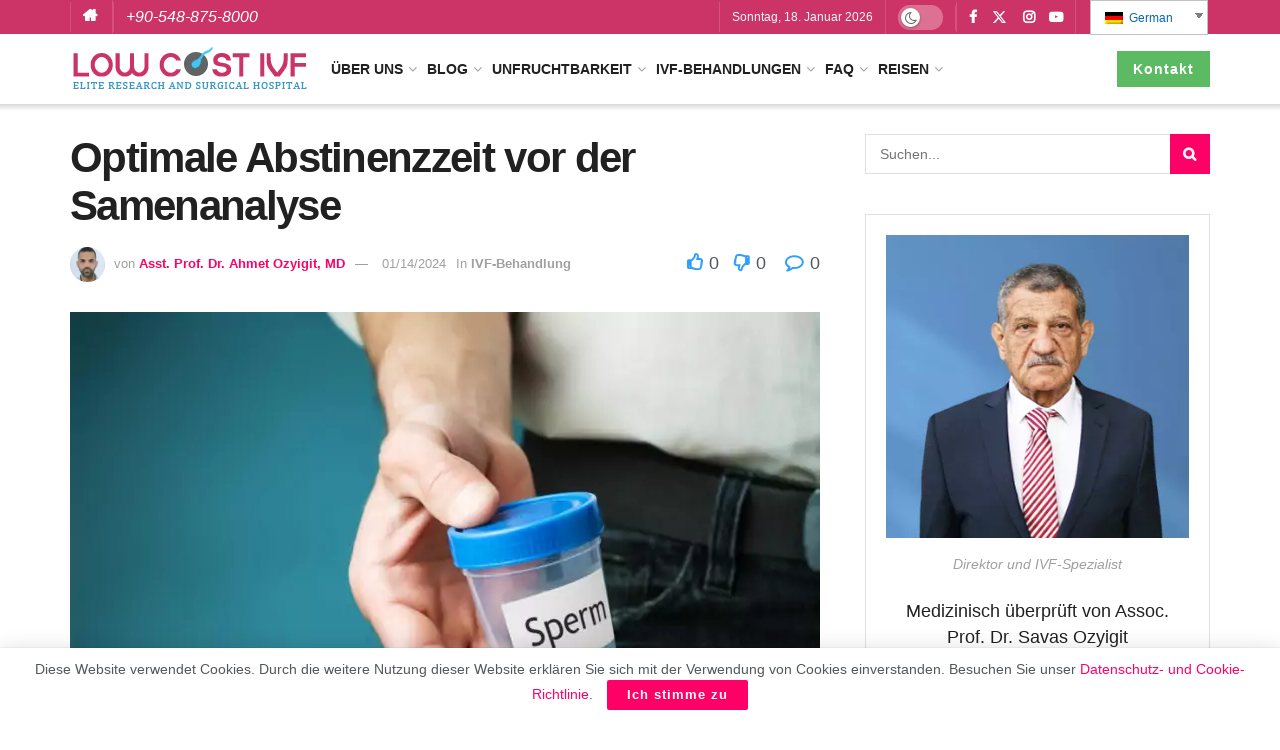

--- FILE ---
content_type: text/html; charset=UTF-8
request_url: https://www.lowcostivf.net/de/latest-news-from-north-cyprus-ivf-center/optimal-abstinence-period-before-semen-analysis/
body_size: 40006
content:
<!doctype html>
<!--[if lt IE 7]> <html class="no-js lt-ie9 lt-ie8 lt-ie7" lang="de-DE"> <![endif]-->
<!--[if IE 7]>    <html class="no-js lt-ie9 lt-ie8" lang="de-DE"> <![endif]-->
<!--[if IE 8]>    <html class="no-js lt-ie9" lang="de-DE"> <![endif]-->
<!--[if IE 9]>    <html class="no-js lt-ie10" lang="de-DE"> <![endif]-->
<!--[if gt IE 8]><!--> <html class="no-js" lang="de-DE"> <!--<![endif]-->
<head>
    <meta http-equiv="Content-Type" content="text/html; charset=UTF-8" />
    <meta name='viewport' content='width=device-width, initial-scale=1, user-scalable=yes' />
    <link rel="profile" href="http://gmpg.org/xfn/11" />
    <link rel="pingback" href="https://www.lowcostivf.net/xmlrpc.php" />
    <link rel="preload" href="/wp-content/plugins/elementor/assets/lib/font-awesome/fonts/fontawesome-webfont.woff2?v=4.7.0" as="font" type="font/woff2" crossorigin="anonymous"><link rel="preload" href="/wp-content/plugins/elementor/assets/lib/font-awesome/webfonts/fa-solid-900.woff2" as="font" type="font/woff2" crossorigin="anonymous"><meta name='robots' content='index, follow, max-image-preview:large, max-snippet:-1, max-video-preview:-1' />
			<script type="text/javascript">
              var jnews_ajax_url = 'https://www.lowcostivf.net/de/?ajax-request=jnews'
			</script>
			
	<!-- This site is optimized with the Yoast SEO plugin v24.3 - https://yoast.com/wordpress/plugins/seo/ -->
	<title>Optimale Abstinenzzeit vor der Samenanalyse – IVF in Nordzypern</title><style id="rocket-critical-css">.popupaoc-link{text-decoration:none!important}.paoc-popup-modal{background-color:#fff;box-shadow:0 11px 15px -7px rgba(0,0,0,0.2),0 24px 38px 3px rgba(0,0,0,0.14),0 9px 46px 8px rgba(0,0,0,0.12);width:60%;position:relative;display:none}.paoc-popup-modal,.paoc-popup-modal p{line-height:normal;margin:0 0 20px 0}.paoc-popup-modal{margin:0}.paoc-popup-modal-cnt{background-color:#fff;padding:30px 20px 20px 20px}.paoc-popup-close{display:block;position:absolute;outline:none;top:-12px;right:-12px;z-index:10000;outline:none;background:url(https://www.lowcostivf.net/wp-content/plugins/popup-anything-on-click/assets/images/close.png) center center no-repeat;width:35px;height:35px}@media screen and (max-width:480px){.paoc-popup-modal{width:90%!important;flex-basis:90%!important}}#trp-floater-ls{position:fixed;z-index:9999999;bottom:0;left:80%;border-radius:5px 5px 0 0;display:block;overflow:hidden}#trp-floater-ls.trp-color-light{background:rgb(214,214,214);background:linear-gradient(0deg,rgba(214,214,214,1) 0%,rgba(250,250,250,1) 100%)}#trp-floater-ls.trp-top-right{bottom:auto;top:0;border-radius:0 0 5px 5px}@media screen and (max-width:1000px){#trp-floater-ls{left:50%}}@media screen and (max-width:500px){#trp-floater-ls{left:10%}}#trp-floater-ls-language-list{display:none}#trp-floater-ls{box-shadow:0 0 5px #212121}#trp-floater-ls-current-language a,#trp-floater-ls-language-list a{display:block;padding:10px 15px 10px 15px;font-size:90%}#trp-floater-ls-current-language,#trp-floater-ls-language-list{text-align:left}#trp-floater-ls-current-language.trp-with-flags,#trp-floater-ls-language-list.trp-with-flags{text-align:left}#trp-floater-ls-current-language{display:block;width:100%;height:100%}.trp-color-light #trp-floater-ls-current-language a,.trp-color-light #trp-floater-ls-language-list a{color:#404040}#trp-floater-ls .trp-with-flags .trp-flag-image{margin-right:5px;margin-top:-1px;vertical-align:middle;height:auto;max-width:100%;display:inline;padding:0}#trp-floater-ls a{text-decoration:none}#trp-floater-ls-language-list{max-height:300px;overflow-y:auto}.trp-language-switcher{position:relative;display:inline-block;padding:0;border:0;margin:2px;box-sizing:border-box}.trp-language-switcher>div{box-sizing:border-box;padding:3px 20px 3px 5px;border:1px solid #c1c1c1;border-radius:3px;background-image:linear-gradient(45deg,transparent 50%,gray 50%),linear-gradient(135deg,gray 50%,transparent 50%);background-position:calc(100% - 8px) calc(1em + 0px),calc(100% - 3px) calc(1em + 0px);background-size:5px 5px,5px 5px;background-repeat:no-repeat;background-color:#fff}.trp-language-switcher>div>a{display:block;padding:2px;border-radius:3px;color:rgb(7,105,173)}.trp-language-switcher>div>a>img{display:inline;margin:0 3px;width:18px;height:12px;border-radius:0}.trp-language-switcher .trp-ls-shortcode-current-language{display:inline-block}.trp-language-switcher .trp-ls-shortcode-language{display:inline-block;height:1px;overflow:hidden;visibility:hidden;z-index:1;max-height:250px;overflow-y:auto;left:0;top:0;min-height:auto}@font-face{font-family:jegicon;src:url(https://www.lowcostivf.net/wp-content/themes/lowcostivf/assets/fonts/jegicon/fonts/jegicon.eot);src:url(https://www.lowcostivf.net/wp-content/themes/lowcostivf/assets/fonts/jegicon/fonts/jegicon.eot?#iefix) format("embedded-opentype"),url(https://www.lowcostivf.net/wp-content/themes/lowcostivf/assets/fonts/jegicon/fonts/jegicon.woff) format("woff"),url(https://www.lowcostivf.net/wp-content/themes/lowcostivf/assets/fonts/jegicon/fonts/jegicon.ttf) format("truetype"),url(https://www.lowcostivf.net/wp-content/themes/lowcostivf/assets/fonts/jegicon/fonts/jegicon.svg#jegicon) format("svg");font-weight:400;font-style:normal;font-display:swap}[class^=jegicon-]:before{font-family:jegicon!important;font-style:normal!important;font-weight:400!important;font-variant:normal!important;text-transform:none!important;speak:none;line-height:1;-webkit-font-smoothing:antialiased;-moz-osx-font-smoothing:grayscale}.jegicon-cross:before{content:"\64"}.mfp-hide{display:none!important}button::-moz-focus-inner{padding:0;border:0}a,body,div,form,h1,h3,h4,html,i,img,label,li,p,span,strong,ul{margin:0;padding:0;border:0;font-size:100%;font:inherit;vertical-align:baseline}body{line-height:1}ul{list-style:none}body{color:#53585c;background:#fff;font-family:"Helvetica Neue",Helvetica,Roboto,Arial,sans-serif;font-size:14px;line-height:1.6em;-webkit-font-smoothing:antialiased;-moz-osx-font-smoothing:grayscale}body,html{height:100%;margin:0}::-webkit-selection{background:#fde69a;color:#212121;text-shadow:none}a{color:#f70d28;text-decoration:none}img{vertical-align:middle}img{max-width:100%;-ms-interpolation-mode:bicubic;height:auto}button,input,label{font:inherit}[class*=jeg_] .fa{font-family:FontAwesome}.clearfix:after,.container:after,.jeg_block_heading:after,.row:after{content:"";display:table;clear:both}h1,h3,h4{color:#212121;text-rendering:optimizeLegibility}h1{font-size:2.25em;margin:.67em 0 .5em;line-height:1.25;letter-spacing:-.02em}h3{font-size:1.563em;margin:1em 0 .5em;line-height:1.4}h4{font-size:1.25em;margin:1.33em 0 .5em;line-height:1.5}strong{font-weight:700}i{font-style:italic}p{margin:0 0 1.75em;text-rendering:optimizeLegibility}@media (max-width:767px){.container{width:98%;width:calc(100% - 10px)}}@media (max-width:479px){.container{width:100%}}@media (min-width:768px){.container{max-width:750px}}@media (min-width:992px){.container{max-width:970px}}@media (min-width:1200px){.container{max-width:1170px}}.container{padding-right:15px;padding-left:15px;margin-right:auto;margin-left:auto}.row{margin-right:-15px;margin-left:-15px}.col-md-4,.col-md-8{position:relative;min-height:1px;padding-right:15px;padding-left:15px}@media (min-width:992px){.col-md-4,.col-md-8{float:left}.col-md-8{width:66.66666667%}.col-md-4{width:33.33333333%}}*{-webkit-box-sizing:border-box;-moz-box-sizing:border-box;box-sizing:border-box}:after,:before{-webkit-box-sizing:border-box;-moz-box-sizing:border-box;box-sizing:border-box}.jeg_viewport{position:relative}.jeg_container{width:auto;margin:0 auto;padding:0}.jeg_content{background:#fff}.jeg_content{padding:30px 0 40px}.jeg_sidebar{padding-left:30px}.theiaStickySidebar{-webkit-backface-visibility:hidden}.post-ajax-overlay{position:absolute;top:0;left:0;right:0;bottom:0;background:#f5f5f5;display:none;z-index:5}.post-ajax-overlay .jnews_preloader_circle_outer{position:fixed;width:100%;top:50%;left:0;margin-left:170px}.post-ajax-overlay .jeg_preloader.dot{position:fixed;top:50%;margin-top:40px;margin-left:170px;left:50%}.post-ajax-overlay .jeg_preloader.square{position:fixed;top:50%;margin-top:0;left:50%;margin-left:170px}input:not([type=submit]){display:inline-block;background:#fff;border:1px solid #e0e0e0;border-radius:0;padding:7px 14px;height:40px;outline:0;font-size:14px;font-weight:300;margin:0;width:100%;max-width:100%;box-shadow:none}input[type=checkbox]{width:auto;height:auto;line-height:inherit;display:inline}.btn,.button,input[type=submit]{border:none;border-radius:0;background:#f70d28;color:#fff;padding:0 20px;line-height:40px;height:40px;display:inline-block;text-transform:uppercase;font-size:13px;font-weight:700;letter-spacing:1px;outline:0;-webkit-appearance:none}.jeg_header{position:relative}.jeg_header .container{height:100%}.jeg_nav_row{position:relative;-js-display:flex;display:-webkit-flex;display:-ms-flexbox;display:flex;-webkit-flex-flow:row nowrap;-ms-flex-flow:row nowrap;flex-flow:row nowrap;-webkit-align-items:center;-ms-flex-align:center;align-items:center;-webkit-justify-content:space-between;-ms-flex-pack:justify;justify-content:space-between;height:100%}.jeg_nav_grow{-webkit-box-flex:1;-ms-flex:1;flex:1}.jeg_nav_normal{-webkit-box-flex:0 0 auto;-ms-flex:0 0 auto;flex:0 0 auto}.item_wrap{width:100%;display:inline-block;display:-webkit-flex;display:-ms-flexbox;display:flex;-webkit-flex-flow:row wrap;-ms-flex-flow:row wrap;flex-flow:row wrap;-webkit-align-items:center;-ms-flex-align:center;align-items:center}.jeg_nav_left{margin-right:auto}.jeg_nav_right{margin-left:auto}.jeg_nav_center{margin:0 auto}.jeg_nav_alignleft{justify-content:flex-start}.jeg_nav_alignright{justify-content:flex-end}.jeg_nav_aligncenter{justify-content:center}.jeg_topbar{font-size:12px;color:#757575;position:relative;z-index:11;background:#f5f5f5;border-bottom:1px solid #e0e0e0;-webkit-font-smoothing:auto;-moz-osx-font-smoothing:auto}.jeg_topbar .jeg_nav_item{padding:0 12px;border-right:1px solid #e0e0e0}.jeg_topbar.dark{background:#212121;color:#f5f5f5;border-bottom-width:0}.jeg_topbar.dark,.jeg_topbar.dark .jeg_nav_item{border-color:rgba(255,255,255,.15)}.jeg_topbar .jeg_nav_item:last-child{border-right-width:0}.jeg_topbar .jeg_nav_row{height:34px;line-height:34px}.jeg_navbar{background:#fff;position:relative;border-top:0 solid #e8e8e8;border-bottom:1px solid #e8e8e8;line-height:50px;z-index:9;-webkit-box-sizing:content-box;box-sizing:content-box}.jeg_navbar:first-child,.jeg_topbar+.jeg_navbar{z-index:10}.jeg_navbar .jeg_nav_item{padding:0 14px}.jeg_nav_item:first-child{padding-left:0}.jeg_nav_item:last-child{padding-right:0}.jeg_navbar_shadow{border-bottom:0!important}.jeg_navbar_shadow:after{content:'';width:100%;height:7px;position:absolute;top:100%;left:0;background:-moz-linear-gradient(top,rgba(0,0,0,.15) 0,rgba(0,0,0,0) 100%);background:-webkit-linear-gradient(top,rgba(0,0,0,.15) 0,rgba(0,0,0,0) 100%);background:linear-gradient(to bottom,rgba(0,0,0,.15) 0,rgba(0,0,0,0) 100%)}.jeg_logo{position:relative}.site-title{margin:0;padding:0;line-height:1;font-size:60px;letter-spacing:-.02em}.jeg_mobile_logo .site-title{font-size:34px}.site-title a{display:block;color:#212121}.jeg_logo img{height:auto;image-rendering:optimizeQuality;display:block}.jeg_nav_left .jeg_logo{margin-right:7px}.jeg_topbar .jeg_social_icon_block.nobg a .fa{font-size:14px}.btn .fa{margin-right:2px;font-size:14px}.jeg_navbar .btn{height:36px;line-height:36px;font-size:12px;font-weight:500;padding:0 16px}.jeg_nav_html .fa{margin-right:2px}.jeg_topbar .socials_widget a{margin:0 5px 0 0}.jeg_topbar .socials_widget a .fa{width:26px;line-height:26px}.jeg_topbar .socials_widget.nobg a{margin-right:14px}.jeg_topbar .socials_widget.nobg a:last-child{margin-right:0}.jeg_topbar .socials_widget.nobg a .fa{font-size:14px}.jeg_separator{height:30px;border-left:1px solid #e0e0e0}.dark .jeg_separator{border-color:rgba(255,255,255,.15)}.jeg_search_wrapper{position:relative}.jeg_search_wrapper .jeg_search_form{display:block;position:relative;line-height:normal;min-width:60%}.jeg_search_toggle{color:#212121;display:block;text-align:center}.jeg_navbar .jeg_search_toggle{font-size:16px;min-width:15px}.jeg_search_wrapper .jeg_search_input{width:100%;vertical-align:middle;height:40px;padding:.5em 30px .5em 14px}.jeg_search_wrapper .jeg_search_button{color:#212121;background:0 0;border:0;font-size:14px;outline:0;position:absolute;height:auto;min-height:unset;line-height:normal;top:0;bottom:0;right:0;padding:0 10px}.jeg_navbar .jeg_search_wrapper .jeg_search_input{height:36px}.jeg_search_no_expand .jeg_search_toggle{display:none}.jeg_search_no_expand.round .jeg_search_input{border-radius:33px;padding:.5em 15px}.jeg_search_no_expand.round .jeg_search_button{padding-right:12px}.jeg_search_popup_expand .jeg_search_form{display:block;opacity:0;visibility:hidden;position:absolute;top:100%;right:-4px;text-align:center;width:325px;background:#fff;border:1px solid #eee;padding:0;height:0;z-index:12;-webkit-box-shadow:0 1px 4px rgba(0,0,0,.09);box-shadow:0 1px 4px rgba(0,0,0,.09)}.jeg_search_popup_expand .jeg_search_form:before{border-color:transparent transparent #fff;border-style:solid;border-width:0 8px 8px;content:"";right:16px;position:absolute;top:-8px;z-index:98}.jeg_search_popup_expand .jeg_search_form:after{border-color:transparent transparent #eaeaea;border-style:solid;border-width:0 9px 9px;content:"";right:15px;position:absolute;top:-9px;z-index:97}.jeg_search_popup_expand .jeg_search_input{width:100%;-webkit-box-shadow:inset 0 0 15px 0 rgba(0,0,0,.08);box-shadow:inset 0 0 15px 0 rgba(0,0,0,.08)}.jeg_search_popup_expand .jeg_search_button{color:#888;position:absolute;top:0;bottom:0;right:20px}.jeg_navbar:not(.jeg_navbar_boxed):not(.jeg_navbar_menuborder) .jeg_search_popup_expand:last-child .jeg_search_form,.jeg_navbar:not(.jeg_navbar_boxed):not(.jeg_navbar_menuborder) .jeg_search_popup_expand:last-child .jeg_search_result{right:-17px}.jeg_search_hide{display:none}.jeg_search_result{opacity:0;visibility:hidden;position:absolute;top:100%;right:-4px;width:325px;background:#fff;border:1px solid #eee;padding:0;height:0;line-height:1;z-index:9;-webkit-box-shadow:0 1px 4px rgba(0,0,0,.09);box-shadow:0 1px 4px rgba(0,0,0,.09)}.jeg_header .jeg_search_result{z-index:10}.widget_search .jeg_search_result{margin-top:5px;opacity:1;visibility:visible;height:auto;width:100%;left:0}.jeg_search_no_expand .jeg_search_result{margin-top:0;opacity:1;visibility:visible;height:auto;min-width:100%;right:0}.jeg_search_result.with_result .search-all-button{overflow:hidden}.jeg_search_result .search-link{display:none;text-align:center;font-size:12px;padding:12px 15px;border-top:1px solid #eee}.jeg_search_result .search-link .fa{margin-right:5px}.jeg_search_result.with_result .search-all-button{display:block}.jeg_popup{position:relative;background:#fff;padding:35px;width:auto;max-width:380px;margin:20px auto}.jeg_popupform{text-align:center}.jeg_popupform .input_field{margin-bottom:1em}.jeg_popupform h3{font-size:22px;font-weight:700;margin-bottom:.5em}.jeg_popupform input:not([type=submit]){font-size:16px;height:48px;border-radius:3px;text-align:center}.jeg_popupform .button{font-size:16px;height:48px;border-radius:3px;text-transform:none;letter-spacing:normal;width:100%}.bottom_links{font-size:13px;text-align:left;color:#a0a0a0}.bottom_links .jeg_popuplink{float:right;font-weight:700}.bottom_links .forgot{float:left;color:#a0a0a0;font-weight:400}.jeg_menu>li{position:relative;float:left;text-align:left;padding-right:1.2em}.jeg_menu>li:last-child{padding-right:0}.jeg_menu li li{position:relative;line-height:20px}.jeg_menu li>ul{background:#fff;position:absolute;display:none;top:100%;left:0;min-width:15em;text-align:left;z-index:11;white-space:nowrap;-webkit-box-shadow:0 0 2px rgba(0,0,0,.1),0 20px 40px rgba(0,0,0,.18);box-shadow:0 0 2px rgba(0,0,0,.1),0 20px 40px rgba(0,0,0,.18)}.jeg_menu li>ul li a{padding:8px 16px;font-size:13px;color:#7b7b7b;border-bottom:1px solid #eee}.jeg_menu li>ul>li:last-child>a{border-bottom:0}.sf-arrows .sf-with-ul:after{color:#a0a0a0;content:"\f107";display:inline-block;margin-left:5px;margin-right:-3px;font:normal normal normal 12px/1 FontAwesome;font-size:inherit;text-rendering:auto;-webkit-font-smoothing:antialiased;-moz-osx-font-smoothing:grayscale}.sf-arrows ul .sf-with-ul{padding-right:32px}.sf-arrows ul .sf-with-ul:after{content:"\f105";position:absolute;top:50%;right:10px;margin:-6px 0 0 0;color:#949494}.jeg_menu a{display:block;position:relative}.jeg_menu ul ul{top:0;left:100%}.jeg_main_menu>li{margin:0;padding:0;list-style:none;float:left}.jeg_main_menu>li>a{color:#212121;display:block;position:relative;padding:0 16px;margin:0 0;font-size:1em;font-weight:700;line-height:50px;text-transform:uppercase;white-space:nowrap}.jeg_navbar_shadow .jeg_megamenu .sub-menu,.jeg_navbar_shadow .jeg_menu>li>ul{border-top:0;z-index:1}.jeg_menu_style_1>li{padding-right:22px;line-height:50px}.jeg_menu_style_1>li:last-child{padding-right:0}.jeg_menu_style_1>li>a{display:inline-block;padding:6px 0;margin:0 0;line-height:normal}.jeg_menu_style_1>li>a:before{content:'';position:absolute;bottom:0;width:0;height:2px;background:#f70d28;opacity:0}.jeg_navbar_mobile_wrapper,.jeg_navbar_mobile_wrapper .sticky_blankspace{display:none}.jeg_stickybar{position:fixed;width:100%;top:0;left:auto;width:100%;z-index:9997;margin:0 auto;opacity:0;visibility:hidden}.jeg_topbar,.jeg_topbar.dark{border-top-style:solid}.jeg_menu .menu-item-badge{background:#f70d28;padding:2px 6px 2px;color:#fff;font-size:10px;font-weight:600;line-height:1em;border-radius:2px}.jeg_menu .jeg-badge-inline{display:inline;margin-left:6px}.jeg_menu ul .menu-item-badge{position:absolute;right:20px;top:50%;margin-top:-7px}.jeg_menu li.jeg_megamenu{position:static}.jeg_megamenu .sub-menu{background:#fff;position:absolute;display:none;top:100%;left:0;right:0;z-index:11;-webkit-box-shadow:0 0 2px rgba(0,0,0,.1),0 20px 40px rgba(0,0,0,.18);box-shadow:0 0 2px rgba(0,0,0,.1),0 20px 40px rgba(0,0,0,.18)}.jeg_newsfeed{display:table;table-layout:fixed;width:100%;min-height:192px}.newsfeed_overlay{background:#fff;width:100%;height:100%;position:absolute;top:0;left:0;opacity:1}.newsfeed_preloader{position:absolute;top:0;bottom:0;left:0;right:0;margin:auto;width:16px;height:16px}.jeg_preloader span{height:16px;width:16px;background-color:#999;-webkit-animation:jeg_preloader_bounce 1.4s infinite ease-in-out both;animation:jeg_preloader_bounce 1.4s infinite ease-in-out both;position:absolute;top:0;border-radius:100%}.jeg_preloader span:first-of-type{left:-22px;-webkit-animation-delay:-.32s;animation-delay:-.32s}.jeg_preloader span:nth-of-type(2){-webkit-animation-delay:-.16s;animation-delay:-.16s}.jeg_preloader span:last-of-type{left:22px}@-webkit-keyframes jeg_preloader_bounce{0%,100%,80%{-webkit-transform:scale(0);opacity:0}40%{-webkit-transform:scale(1);opacity:1}}@keyframes jeg_preloader_bounce{0%,100%,80%{-webkit-transform:scale(0);transform:scale(0);opacity:0}40%{-webkit-transform:scale(1);transform:scale(1);opacity:1}}.jeg_navbar_mobile{display:none;position:relative;background:#fff;box-shadow:0 2px 6px rgba(0,0,0,.1);top:0;transform:translate3d(0,0,0)}.jeg_navbar_mobile .container{width:100%;height:100%}.jeg_mobile_bottombar{border-style:solid}.jeg_mobile_bottombar{height:60px;line-height:60px}.jeg_mobile_bottombar .jeg_nav_item{padding:0 10px}.jeg_navbar_mobile .jeg_nav_left .jeg_nav_item:first-child{padding-left:0}.jeg_mobile_bottombar.dark{background:#000;color:#fff}.jeg_mobile_bottombar.dark a{color:#fff}.jeg_mobile_bottombar.dark .toggle_btn{color:#fff}.jeg_navbar_mobile .toggle_btn{color:#212121;font-size:22px;display:block}.jeg_mobile_logo a{display:block}.jeg_mobile_logo img{width:auto;max-height:40px;display:block}.jeg_aside_copyright{font-size:11px;color:#757575;letter-spacing:.5px}.jeg_aside_copyright a{color:inherit;border-bottom:1px solid #aaa}.jeg_aside_copyright p{margin-bottom:1.2em}.jeg_aside_copyright p:last-child{margin-bottom:0}.jeg_mobile_wrapper .jeg_search_no_expand .jeg_search_input{box-shadow:inset 0 2px 2px rgba(0,0,0,.05)}.jeg_mobile_wrapper .jeg_search_result{width:100%;border-left:0;border-right:0;right:0}.jeg_bg_overlay{content:'';display:block;position:fixed;width:100%;top:0;bottom:0;background:#000;background:-webkit-linear-gradient(to bottom,#000,#434343);background:linear-gradient(to bottom,#000,#434343);opacity:0;z-index:9998;visibility:hidden}.jeg_mobile_wrapper{opacity:0;display:block;position:fixed;top:0;left:0;background:#fff;width:320px;height:100%;overflow-x:hidden;overflow-y:auto;z-index:9999;-webkit-transform:translate3d(-100%,0,0);transform:translate3d(-100%,0,0)}.jeg_menu_close{position:fixed;top:15px;right:15px;padding:0;font-size:16px;color:#fff;opacity:0;visibility:hidden;-webkit-transform:rotate(-90deg);transform:rotate(-90deg);z-index:9999}@media only screen and (min-width:1023px){.jeg_menu_close{font-size:20px;padding:20px}}.jeg_mobile_wrapper .nav_wrap{min-height:100%;display:flex;flex-direction:column;position:relative}.jeg_mobile_wrapper .nav_wrap:before{content:"";position:absolute;top:0;left:0;right:0;bottom:0;min-height:100%;z-index:-1}.jeg_mobile_wrapper .item_main{flex:1}.jeg_mobile_wrapper .item_bottom{-webkit-box-pack:end;-ms-flex-pack:end;justify-content:flex-end}.jeg_aside_item{display:block;padding:20px;border-bottom:1px solid #eee}.item_bottom .jeg_aside_item{padding:10px 20px;border-bottom:0}.item_bottom .jeg_aside_item:first-child{padding-top:20px}.item_bottom .jeg_aside_item:last-child{padding-bottom:20px}.jeg_aside_item:last-child{border-bottom:0}.jeg_aside_item:after{content:"";display:table;clear:both}.jeg_navbar_mobile_wrapper{position:relative;z-index:9}.jeg_mobile_menu li a{color:#212121;margin-bottom:15px;display:block;font-size:18px;line-height:1.444em;font-weight:700;position:relative}.jeg_mobile_menu ul{padding-bottom:10px}.jeg_mobile_menu ul li a{color:#757575;font-size:15px;font-weight:400;margin-bottom:12px;padding-bottom:5px;border-bottom:1px solid #eee}.jeg_mobile_menu.sf-arrows .sf-with-ul:after{font-size:14px;position:absolute;right:15px;top:50%;margin-top:-6px;width:auto;text-align:center;content:"\66";font-family:jegicon;-webkit-font-smoothing:antialiased;-moz-osx-font-smoothing:grayscale}.jeg_mobile_wrapper .socials_widget{width:100%;display:-webkit-box;display:-ms-flexbox;display:flex}.jeg_mobile_wrapper .socials_widget a{margin-bottom:0!important;display:block}.dark .jeg_bg_overlay{background:#fff}.dark .jeg_mobile_wrapper{background-color:#212121;color:#f5f5f5}.dark .jeg_mobile_wrapper .jeg_search_result{background:rgba(0,0,0,.9);color:#f5f5f5;border:0}.dark .jeg_menu_close{color:#212121}.dark .jeg_aside_copyright,.dark .jeg_mobile_menu li a,.dark .jeg_mobile_wrapper .jeg_search_result .search-link{color:#f5f5f5}.dark .jeg_aside_copyright a{border-color:rgba(255,255,255,.8)}.dark .jeg_aside_item,.dark .jeg_mobile_menu ul li a,.dark .jeg_search_result.with_result .search-all-button{border-color:rgba(255,255,255,.15)}.dark .jeg_mobile_menu ul li a,.dark .jeg_mobile_menu.sf-arrows .sf-with-ul:after{color:rgba(255,255,255,.5)}.dark .jeg_mobile_wrapper .jeg_search_no_expand .jeg_search_input{background:rgba(255,255,255,.1);border:0}.dark .jeg_mobile_wrapper .jeg_search_no_expand .jeg_search_button,.dark .jeg_mobile_wrapper .jeg_search_no_expand .jeg_search_input{color:#fafafa}.dark .jeg_mobile_wrapper .jeg_search_no_expand .jeg_search_input::-webkit-input-placeholder{color:rgba(255,255,255,.75)}.dark .jeg_mobile_wrapper .jeg_search_no_expand .jeg_search_input:-moz-placeholder{color:rgba(255,255,255,.75)}.dark .jeg_mobile_wrapper .jeg_search_no_expand .jeg_search_input::-moz-placeholder{color:rgba(255,255,255,.75)}.dark .jeg_mobile_wrapper .jeg_search_no_expand .jeg_search_input:-ms-input-placeholder{color:rgba(255,255,255,.75)}.jeg_block_heading{position:relative;margin-bottom:30px}.jeg_block_title{color:#212121;font-size:16px;font-weight:700;margin:0;line-height:normal;float:left}.jeg_block_title span{display:inline-block;height:36px;line-height:36px;padding:0 15px;white-space:nowrap}.jeg_aligncenter{text-align:center}.jeg_block_heading_6{border-bottom:2px solid #eee}.jeg_block_heading_6:after{content:'';width:30px;height:2px;background:#f70d28;display:block;position:relative;bottom:-2px}.jeg_block_heading_6 .jeg_block_title span{padding:0}.jeg_post_title{letter-spacing:-.02em}.jeg_post_meta{font-size:11px;text-transform:uppercase;color:#a0a0a0}.jeg_post_meta a{color:inherit;font-weight:700}.jeg_meta_date a{font-weight:400}.jeg_meta_author a{color:#f70d28}.jeg_post_meta .fa{color:#2e9fff}.jeg_post_meta>div{display:inline-block}.jeg_post_meta>div:not(:last-of-type){margin-right:1em}.thumbnail-container{display:block;position:relative;height:0;overflow:hidden;z-index:0;background:#f7f7f7;background-position:50%;background-size:cover}.thumbnail-container>img{position:absolute;top:0;bottom:0;left:0;width:100%;min-height:100%;color:#a0a0a0;z-index:-1}.thumbnail-container.animate-lazy>img{opacity:0}.thumbnail-container:after{content:"";opacity:1;background:#f7f7f7 url(https://www.lowcostivf.net/wp-content/themes/lowcostivf/assets/img/preloader.gif);background-position:center;background-size:cover;position:absolute;height:100%;top:0;left:0;right:0;bottom:0;z-index:-2}.lazyloaded{opacity:1!important}.jeg_pb_boxed{border:1px solid #e0e0e0;padding:20px;background:#fff;margin-bottom:30px}.jeg_ad{text-align:center}.jnews_header_top_ads{position:relative;background:#f5f5f5;z-index:9999}.widget{margin-bottom:40px}.widget_search .jeg_search_form{position:relative}.widget_search .jeg_search_input{padding-right:50px}.widget_search .jeg_search_button{width:40px;border:0;padding:0;position:absolute;right:0;top:0;font-size:1em;letter-spacing:normal}.widget_recent_entries li{font-size:1em;font-weight:500;margin:0 0 .5em;list-style:none;position:relative}.widget_recent_entries li a{color:#212121}.widget_recent_entries ul li{margin-bottom:12px}.widget_jnews_about p{margin-bottom:15px}.widget_jnews_about p:last-of-type{margin-bottom:0}.jeg_about_title{color:#a0a0a0;font-style:italic;margin-top:-5px;position:relative}.socials_widget a{display:inline-block;margin:0 10px 10px 0;text-decoration:none!important}.socials_widget a .fa{font-size:1em;display:inline-block;width:38px;line-height:36px;white-space:nowrap;color:#fff;text-align:center}.socials_widget .fa{font-size:16px}.socials_widget.nobg a{margin:0 20px 15px 0}.socials_widget a:last-child{margin-right:0}.socials_widget.nobg a .fa{font-size:18px;width:auto;height:auto;line-height:inherit;background:0 0!important}.socials_widget .jeg_facebook .fa{background:#45629f}.socials_widget .jeg_twitter .fa{background:#5eb2ef}.socials_widget .jeg_instagram .fa{background:#e4405f}.socials_widget .jeg_youtube .fa{background:#c61d23}.socials_widget.nobg .jeg_facebook .fa{color:#45629f}.socials_widget.nobg .jeg_twitter .fa{color:#5eb2ef}.socials_widget.nobg .jeg_instagram .fa{color:#e4405f}.socials_widget.nobg .jeg_youtube .fa{color:#c61d23}.entry-header .jeg_post_title{color:#212121;font-weight:700;font-size:3em;line-height:1.15;margin:0 0 .4em;letter-spacing:-.04em}.entry-header{margin:0 0 30px}.entry-header .jeg_meta_container{position:relative}.entry-header .jeg_post_meta{font-size:13px;color:#a0a0a0;text-transform:none;display:block}.entry-header .jeg_post_meta_1{display:-webkit-box;display:-moz-box;display:-ms-flexbox;display:-webkit-flex;display:flex;-ms-align-items:center;align-items:center;align-content:flex-start}.entry-header .jeg_meta_comment a,.entry-header .jeg_meta_like a{color:#53585c;font-weight:400}.entry-header .jeg_meta_like{position:relative}.entry-header a.dislike{padding-left:10px}.entry-header .jeg_post_meta .fa{color:#2e9fff;font-size:16px;margin-right:2px}.entry-header .jeg_meta_author+.jeg_meta_date:before{content:'\2014';margin-right:10px}.entry-header .meta_right{text-align:right;flex:1 0 auto;margin-left:auto}.entry-header .meta_left>div{display:inline-block}.entry-header .meta_left>div:not(:last-of-type){margin-right:6px}.entry-header .meta_right>div{display:inline-block;font-size:18px;margin-left:15px}.entry-header .jeg_post_meta .meta_right .fa{font-size:inherit}.jeg_meta_author img{width:35px;border-radius:100%;margin-right:5px}.jeg_read_progress_wrapper .jeg_progress_container{height:4px;width:100%;display:block;position:fixed;bottom:0;z-index:99}.jeg_read_progress_wrapper .jeg_progress_container .progress-bar{background:#f70d28;width:0;display:block;height:inherit}.jeg_featured{margin-bottom:30px}.entry-content{margin-bottom:30px;position:relative}.content-inner{color:#333;font-size:16px;line-height:1.625em;word-break:normal;-ms-word-wrap:break-word;word-wrap:break-word}.content-inner::after{content:"";display:table;clear:both}.entry-content:after{clear:both;content:"";display:block}.content-inner p{margin:0 0 1.25em}.jeg_sharelist{float:none;display:-webkit-flex;display:-ms-flexbox;display:flex;-webkit-flex-wrap:wrap;-ms-flex-wrap:wrap;flex-wrap:wrap;-webkit-align-items:flex-start;-ms-flex-align:start;align-items:flex-start}.jeg_share_button{margin-bottom:30px}.jeg_share_button a{float:left;width:44px;max-width:44px;height:38px;line-height:38px;white-space:nowrap;padding:0 10px;color:#fff;background:#212121;margin:0 5px 5px 0;border-radius:3px;text-align:center;display:-webkit-flex;display:-ms-flexbox;display:flex;-webkit-flex:1;-ms-flex:1;flex:1;-webkit-justify-content:center;-ms-flex-pack:center;justify-content:center;-webkit-backface-visibility:hidden;backface-visibility:hidden}.jeg_share_button a:last-child{margin-right:0}.jeg_share_button a.expanded{width:auto;max-width:none;padding:0 12px}.jeg_share_button a>span{display:none;font-size:13px;font-weight:700;margin-left:10px}.jeg_share_button a.expanded>span{display:inline;position:relative}.jeg_share_button .fa{font-size:18px;color:#fff;line-height:inherit}.jeg_share_button .jeg_btn-toggle{background:#bdbdbd}.jeg_share_button .jeg_btn-facebook{background:#45629f}.jeg_share_button .jeg_btn-twitter{background:#5eb2ef}.jeg_share_button .jeg_btn-linkedin{background:#0083bb}.jeg_share_button .jeg_btn-pinterest{background:#cf2830}.jeg_share_button .jeg_btn-reddit{background:#5f99cf}.jeg_share_button .jeg_btn-stumbleupon{background:#ff4e2e}.jeg_share_button .jeg_btn-toggle{background:#bdbdbd}.jeg_share_button .jeg_btn-tumbrl{background:#314358}.jeg_share_button .jeg_btn-whatsapp{background:#075e54}.jeg_share_button .jeg_btn-email{background:#eb4d3f}.jeg_share_button .jeg_btn-line{background:#00b900}.jeg_share_button .jeg_btn-line .fa{background-repeat:no-repeat;background-position:center center;width:38px}.jeg_share_button .jeg_btn-line .fa{background-image:url(https://www.lowcostivf.net/wp-content/themes/lowcostivf/assets/img/line-share.png);background-size:22px;background-color:#00b900}.jeg_share_stats>div{float:left;text-align:center;line-height:1;margin-right:15px;position:relative}.jeg_share_stats>div:last-child{padding-right:15px}.jeg_share_stats>div:last-child:after{width:1px;height:100%;background:#e0e0e0;display:block;content:'';position:absolute;right:0;top:-2px;-webkit-transform:rotate(15deg);-ms-transform:rotate(15deg);-o-transform:rotate(15deg);transform:rotate(15deg)}.jeg_share_stats .counts{font-size:26px;font-weight:700}.jeg_share_stats .sharetext{font-size:11px;color:#a0a0a0}.share-secondary{display:none}@media only screen and (min-width:1024px){.jeg_share_button.share-float{position:absolute!important;left:0;top:0;margin-bottom:0}}.comment-reply-title small a{position:absolute;top:4px;right:15px;width:24px;height:24px;text-indent:-9999em}.comment-reply-title small a:after,.comment-reply-title small a:before{content:'';position:absolute;width:2px;height:100%;top:0;left:50%;background:#f70d28}.comment-reply-title small a:before{-webkit-transform:rotate(45deg);transform:rotate(45deg)}.comment-reply-title small a:after{-webkit-transform:rotate(-45deg);transform:rotate(-45deg)}.comment-form label{display:block;font-weight:700;margin-bottom:.5em}.content-inner>*{padding-left:0;padding-right:0}.footer_logo{margin-bottom:20px;display:block}.jscroll-to-top{position:fixed;right:30px;bottom:30px;-webkit-backface-visibility:hidden;visibility:hidden;opacity:0;-webkit-transform:translate3d(0,30px,0);-ms-transform:translate3d(0,30px,0);transform:translate3d(0,30px,0)}.jscroll-to-top>a{color:#a0a0a0;font-size:30px;display:block;width:46px;border-radius:5px;height:46px;line-height:44px;background:rgba(180,180,180,.15);border:1px solid rgba(0,0,0,.11);-webkit-box-shadow:inset 0 0 0 1px rgba(255,255,255,.1),0 2px 6px rgba(0,0,0,.1);box-shadow:inset 0 0 0 1px rgba(255,255,255,.1),0 2px 6px rgba(0,0,0,.1);text-align:center;opacity:.8}.jeg_social_icon_block.nobg a .fa{font-size:16px}.jeg_social_icon_block a{margin-bottom:0!important}.jnews-cookie-law-policy{display:none;position:fixed;z-index:999;text-align:center;width:100%;background:#fff;padding:10px;bottom:0;-webkit-box-shadow:0 0 1px rgba(0,0,0,.2),0 2px 20px rgba(0,0,0,.15);box-shadow:0 0 1px rgba(0,0,0,.2),0 2px 20px rgba(0,0,0,.15)}.jnews-cookie-law-policy .btn-cookie{margin-left:10px;border-radius:2px;height:30px;line-height:30px;text-transform:none}.preloader_type .jeg_preloader{display:none}.preloader_type{width:100%;height:100%;position:relative}.preloader_type.preloader_dot .jeg_preloader.dot{display:block}.preloader_type.preloader_circle .jeg_preloader.circle{display:block}.preloader_type.preloader_circle .jeg_preloader.circle{width:100%;height:100%}.jnews_preloader_circle_outer{position:absolute;width:100%;top:50%;margin-top:-30px}.jnews_preloader_circle_inner{margin:0 auto;font-size:15px;position:relative;text-indent:-9999em;border-top:.4em solid rgba(0,0,0,.2);border-right:.4em solid rgba(0,0,0,.2);border-bottom:.4em solid rgba(0,0,0,.2);border-left:.4em solid rgba(0,0,0,.6);-webkit-transform:translateZ(0);-ms-transform:translateZ(0);transform:translateZ(0);-webkit-animation:spincircle .9s infinite linear;animation:spincircle .9s infinite linear}.jnews_preloader_circle_inner,.jnews_preloader_circle_inner::after{border-radius:50%;width:60px;height:60px}@-webkit-keyframes spincircle{0%{-webkit-transform:rotate(0);transform:rotate(0)}100%{-webkit-transform:rotate(360deg);transform:rotate(360deg)}}@keyframes spincircle{0%{-webkit-transform:rotate(0);transform:rotate(0)}100%{-webkit-transform:rotate(360deg);transform:rotate(360deg)}}.jeg_square{display:inline-block;width:30px;height:30px;position:relative;border:4px solid #555;top:50%;animation:jeg_square 2s infinite ease}.jeg_square_inner{vertical-align:top;display:inline-block;width:100%;background-color:#555;animation:jeg_square_inner 2s infinite ease-in}@-webkit-keyframes jeg_square{0%{-webkit-transform:rotate(0);transform:rotate(0)}25%{-webkit-transform:rotate(180deg);transform:rotate(180deg)}50%{-webkit-transform:rotate(180deg);transform:rotate(180deg)}75%{-webkit-transform:rotate(360deg);transform:rotate(360deg)}100%{-webkit-transform:rotate(360deg);transform:rotate(360deg)}}@keyframes jeg_square{0%{-webkit-transform:rotate(0);transform:rotate(0)}25%{-webkit-transform:rotate(180deg);transform:rotate(180deg)}50%{-webkit-transform:rotate(180deg);transform:rotate(180deg)}75%{-webkit-transform:rotate(360deg);transform:rotate(360deg)}100%{-webkit-transform:rotate(360deg);transform:rotate(360deg)}}@-webkit-keyframes jeg_square_inner{0%{height:0%}25%{height:0%}50%{height:100%}75%{height:100%}100%{height:0%}}@keyframes jeg_square_inner{0%{height:0%}25%{height:0%}50%{height:100%}75%{height:100%}100%{height:0%}}.g-recaptcha{margin-bottom:15px}.dark_mode_switch{position:relative;display:block;width:45px;height:25px}.dark_mode_switch input{opacity:0;width:0;height:0}.slider{position:absolute;top:0;left:0;right:0;bottom:0;background-color:rgba(0,0,0,.1)}.slider:before{color:#666;background-color:#fff;font-family:FontAwesome;font-size:14px!important;position:absolute;content:"\f186";height:19px;line-height:20px;width:19px;text-align:center;left:3px;bottom:3px;box-shadow:0 1px 3px rgba(0,0,0,.3)}.jeg_topbar.dark .slider{background-color:rgba(255,255,255,.3)}.slider.round{border-radius:25px}.slider.round:before{border-radius:50%}@media only screen and (max-width:1024px){.jeg_header{display:none}.jeg_navbar_mobile,.jeg_navbar_mobile_wrapper{display:block}.jeg_navbar_mobile_wrapper{display:block}.jeg_sidebar{padding:0 15px!important}.entry-header .jeg_post_title{font-size:2.4em}}@media only screen and (max-width:768px){.entry-header .jeg_post_title{font-size:2.4em!important;line-height:1.15!important}.entry-header,.jeg_featured,.jeg_share_button{margin-bottom:20px}.entry-content p{margin-bottom:1em}}@media only screen and (min-width:768px) and (max-width:1023px){.jeg_block_heading{margin-bottom:20px}.jeg_block_title span{font-size:13px}.jeg_block_title span{height:30px!important;line-height:30px!important}.jeg_views_count{display:none}.jeg_share_stats .counts{font-size:20px}.jeg_share_stats .sharetext{font-size:9px}.jeg_share_button a>span{font-size:11px}.jeg_share_button a{width:32px;max-width:32px;height:32px;line-height:32px}.jeg_share_button .fa{font-size:14px}}@media only screen and (max-width:767px){.jeg_content{padding:20px 0 30px}.jeg_block_heading{margin-bottom:25px}.jeg_sidebar .widget{margin-bottom:30px}.entry-header .jeg_post_title{font-size:32px!important}.entry-header .meta_right>div{font-size:16px}}@media only screen and (max-width:568px){.jeg_share_button .fa{font-size:18px}.jeg_share_button a>span{margin-left:6px}.entry-header .jeg_meta_category,.entry-header .jeg_meta_comment,.entry-header .jeg_meta_like{display:none!important}}@media only screen and (max-width:480px){.jeg_block_heading{margin-bottom:20px}.entry-header,.jeg_featured,.jeg_share_button{margin-bottom:15px}.jeg_share_button.share-float{margin-bottom:0}.jeg_meta_author img{width:25px}.entry-header .jeg_meta_category,.entry-header .jeg_meta_comment,.entry-header .jeg_meta_like{display:none!important}.jeg_views_count{display:none}.jeg_share_button a>span{display:none!important}.jeg_share_button a{width:auto!important;max-width:none!important;height:32px;line-height:32px}.jeg_share_button .fa{font-size:14px}}@media only screen and (max-width:320px){.jeg_mobile_wrapper{width:275px}.jeg_mobile_menu li a{font-size:16px;margin-bottom:12px}.jeg_mobile_wrapper .socials_widget.nobg a .fa{font-size:16px}}@media only screen and (min-width:768px) and (max-width:1023px){.jeg_post_meta{font-size:10px}}@media only screen and (max-width:767px){.jeg_block_heading{margin-bottom:20px}}@media only screen and (max-width:480px){.jeg_post_meta{font-size:10px;text-rendering:auto}}.selectShare-inner{position:absolute;display:none;z-index:1000;top:0;left:0}.select_share.jeg_share_button{position:relative;background:#fff;border-radius:5px;padding:0 5px;margin:0;-webkit-box-shadow:0 3px 15px 1px rgba(0,0,0,.2);box-shadow:0 3px 15px 1px rgba(0,0,0,.2)}.selectShare-arrowClip{position:absolute;bottom:-10px;left:50%;clip:rect(10px 20px 20px 0);margin-left:-10px}.selectShare-arrowClip .selectShare-arrow{display:block;width:20px;height:20px;background-color:#fff;-webkit-transform:rotate(45deg) scale(.5);transform:rotate(45deg) scale(.5)}.select_share.jeg_share_button button{opacity:.75;display:inline-block;width:44px;max-width:44px;height:38px;line-height:38px;white-space:nowrap;padding:0 10px;color:#fff;outline:0;background:0 0;margin:0;border:none;border-radius:0;text-align:center;-webkit-backface-visibility:hidden;backface-visibility:hidden}.select_share.jeg_share_button button i.fa{color:#000}:root{--page-title-display:block}.elementor-kit-3716{--e-global-color-primary:#6EC1E4;--e-global-color-secondary:#54595F;--e-global-color-text:#7A7A7A;--e-global-color-accent:#61CE70;--e-global-color-7948f55d:#4054B2;--e-global-color-310bdd98:#23A455;--e-global-color-77c2d77a:#000;--e-global-color-c3d7de5:#FFF;--e-global-color-268c038e:#E02380;--e-global-typography-primary-font-family:"Roboto";--e-global-typography-primary-font-weight:600;--e-global-typography-secondary-font-family:"Roboto Slab";--e-global-typography-secondary-font-weight:400;--e-global-typography-text-font-family:"Roboto";--e-global-typography-text-font-weight:400;--e-global-typography-accent-font-family:"Roboto";--e-global-typography-accent-font-weight:500}.fa{-moz-osx-font-smoothing:grayscale;-webkit-font-smoothing:antialiased;display:inline-block;font-style:normal;font-variant:normal;text-rendering:auto;line-height:1}.fa-flip-horizontal{-ms-filter:"progid:DXImageTransform.Microsoft.BasicImage(rotation=0, mirror=1)";-webkit-transform:scaleX(-1);transform:scaleX(-1)}:root .fa-flip-horizontal{-webkit-filter:none;filter:none}.fa-angle-up:before{content:"\f106"}.fa-bars:before{content:"\f0c9"}.fa-envelope:before{content:"\f0e0"}.fa-facebook:before{content:"\f09a"}.fa-home:before{content:"\f015"}.fa-instagram:before{content:"\f16d"}.fa-line:before{content:"\f3c0"}.fa-linkedin:before{content:"\f08c"}.fa-lock:before{content:"\f023"}.fa-pinterest:before{content:"\f0d2"}.fa-reddit:before{content:"\f1a1"}.fa-search:before{content:"\f002"}.fa-share:before{content:"\f064"}.fa-stumbleupon:before{content:"\f1a4"}.fa-tumblr:before{content:"\f173"}.fa-twitter:before{content:"\f099"}.fa-whatsapp:before{content:"\f232"}@font-face{font-family:"Font Awesome 5 Free";font-style:normal;font-weight:900;font-display:swap;src:url(https://www.lowcostivf.net/wp-content/plugins/elementor/assets/lib/font-awesome/webfonts/fa-solid-900.eot);src:url(https://www.lowcostivf.net/wp-content/plugins/elementor/assets/lib/font-awesome/webfonts/fa-solid-900.eot?#iefix) format("embedded-opentype"),url(https://www.lowcostivf.net/wp-content/plugins/elementor/assets/lib/font-awesome/webfonts/fa-solid-900.woff2) format("woff2"),url(https://www.lowcostivf.net/wp-content/plugins/elementor/assets/lib/font-awesome/webfonts/fa-solid-900.woff) format("woff"),url(https://www.lowcostivf.net/wp-content/plugins/elementor/assets/lib/font-awesome/webfonts/fa-solid-900.ttf) format("truetype"),url(https://www.lowcostivf.net/wp-content/plugins/elementor/assets/lib/font-awesome/webfonts/fa-solid-900.svg#fontawesome) format("svg")}.fa{font-family:"Font Awesome 5 Free";font-weight:900}</style><link rel="preload" data-rocket-preload as="image" href="https://www.lowcostivf.net/wp-content/themes/lowcostivf/assets/img/preloader.gif" fetchpriority="high"><link rel="preload" data-rocket-preload as="style" href="https://fonts.googleapis.com/css?family=Roboto%3A100%2C100italic%2C200%2C200italic%2C300%2C300italic%2C400%2C400italic%2C500%2C500italic%2C600%2C600italic%2C700%2C700italic%2C800%2C800italic%2C900%2C900italic%7CRoboto%20Slab%3A100%2C100italic%2C200%2C200italic%2C300%2C300italic%2C400%2C400italic%2C500%2C500italic%2C600%2C600italic%2C700%2C700italic%2C800%2C800italic%2C900%2C900italic&#038;display=swap" /><link rel="stylesheet" href="https://fonts.googleapis.com/css?family=Roboto%3A100%2C100italic%2C200%2C200italic%2C300%2C300italic%2C400%2C400italic%2C500%2C500italic%2C600%2C600italic%2C700%2C700italic%2C800%2C800italic%2C900%2C900italic%7CRoboto%20Slab%3A100%2C100italic%2C200%2C200italic%2C300%2C300italic%2C400%2C400italic%2C500%2C500italic%2C600%2C600italic%2C700%2C700italic%2C800%2C800italic%2C900%2C900italic&#038;display=swap" media="print" onload="this.media='all'" /><noscript><link rel="stylesheet" href="https://fonts.googleapis.com/css?family=Roboto%3A100%2C100italic%2C200%2C200italic%2C300%2C300italic%2C400%2C400italic%2C500%2C500italic%2C600%2C600italic%2C700%2C700italic%2C800%2C800italic%2C900%2C900italic%7CRoboto%20Slab%3A100%2C100italic%2C200%2C200italic%2C300%2C300italic%2C400%2C400italic%2C500%2C500italic%2C600%2C600italic%2C700%2C700italic%2C800%2C800italic%2C900%2C900italic&#038;display=swap" /></noscript>
	<link rel="canonical" href="https://www.lowcostivf.net/de/latest-news-from-north-cyprus-ivf-center/optimal-abstinence-period-before-semen-analysis/" />
	<meta property="og:locale" content="de_DE" />
	<meta property="og:type" content="article" />
	<meta property="og:title" content="Optimale Abstinenzzeit vor der Samenanalyse – IVF in Nordzypern" />
	<meta property="og:description" content="Eine entscheidende Entscheidung während einer IVF-Behandlung ist der optimale Zeitpunkt der Abstinenzzeit vor der Abgabe der Samenprobe. Unabhängig davon, ob die Probe für eine Samenanalyse oder für einen IVF-Zyklus bereitgestellt wird, ist der Zeitpunkt wichtig. Bisher wurde in zahlreichen Studien untersucht, wie viele Abstinenztage optimal sind, bevor ein […]" />
	<meta property="og:url" content="https://www.lowcostivf.net/de/latest-news-from-north-cyprus-ivf-center/optimal-abstinence-period-before-semen-analysis/" />
	<meta property="og:site_name" content="IVF in Nordzypern" />
	<meta property="article:publisher" content="https://www.facebook.com/northcyprusivf/" />
	<meta property="article:author" content="https://www.facebook.com/northcyprusivf/" />
	<meta property="article:published_time" content="2024-01-14T14:34:44+00:00" />
	<meta property="article:modified_time" content="2024-01-14T15:46:34+00:00" />
	<meta property="og:image" content="https://www.lowcostivf.net/wp-content/uploads/2024/01/Semen-Analysis.jpg" />
	<meta property="og:image:width" content="1200" />
	<meta property="og:image:height" content="675" />
	<meta property="og:image:type" content="image/jpeg" />
	<meta name="author" content="Asst. Prof. Dr Ahmet Ozyigit, MD" />
	<meta name="twitter:card" content="summary_large_image" />
	<meta name="twitter:creator" content="@https://twitter.com/northcyprusivf" />
	<meta name="twitter:label1" content="Verfasst von" />
	<meta name="twitter:data1" content="Asst. Prof. Dr Ahmet Ozyigit, MD" />
	<meta name="twitter:label2" content="Geschätzte Lesezeit" />
	<meta name="twitter:data2" content="2 Minuten" />
	<script type="application/ld+json" class="yoast-schema-graph">{"@context":"https://schema.org","@graph":[{"@type":"Article","@id":"https://www.lowcostivf.net/latest-news-from-north-cyprus-ivf-center/optimal-abstinence-period-before-semen-analysis/#article","isPartOf":{"@id":"https://www.lowcostivf.net/latest-news-from-north-cyprus-ivf-center/optimal-abstinence-period-before-semen-analysis/"},"author":{"name":"Asst. Prof. Dr Ahmet Ozyigit, MD","@id":"https://www.lowcostivf.net/#/schema/person/3c5278f69208371a8b3bba4357bf872a"},"headline":"Optimal Abstinence Period Before Semen Analysis","datePublished":"2024-01-14T14:34:44+00:00","dateModified":"2024-01-14T15:46:34+00:00","mainEntityOfPage":{"@id":"https://www.lowcostivf.net/latest-news-from-north-cyprus-ivf-center/optimal-abstinence-period-before-semen-analysis/"},"wordCount":363,"commentCount":0,"publisher":{"@id":"https://www.lowcostivf.net/#organization"},"image":{"@id":"https://www.lowcostivf.net/latest-news-from-north-cyprus-ivf-center/optimal-abstinence-period-before-semen-analysis/#primaryimage"},"thumbnailUrl":"https://www.lowcostivf.net/wp-content/uploads/2024/01/Semen-Analysis.jpg","articleSection":["IVF Treatment"],"inLanguage":"de","potentialAction":[{"@type":"CommentAction","name":"Comment","target":["https://www.lowcostivf.net/latest-news-from-north-cyprus-ivf-center/optimal-abstinence-period-before-semen-analysis/#respond"]}]},{"@type":"WebPage","@id":"https://www.lowcostivf.net/latest-news-from-north-cyprus-ivf-center/optimal-abstinence-period-before-semen-analysis/","url":"https://www.lowcostivf.net/latest-news-from-north-cyprus-ivf-center/optimal-abstinence-period-before-semen-analysis/","name":"Optimal Abstinence Period Before Semen Analysis - North Cyprus IVF","isPartOf":{"@id":"https://www.lowcostivf.net/#website"},"primaryImageOfPage":{"@id":"https://www.lowcostivf.net/latest-news-from-north-cyprus-ivf-center/optimal-abstinence-period-before-semen-analysis/#primaryimage"},"image":{"@id":"https://www.lowcostivf.net/latest-news-from-north-cyprus-ivf-center/optimal-abstinence-period-before-semen-analysis/#primaryimage"},"thumbnailUrl":"https://www.lowcostivf.net/wp-content/uploads/2024/01/Semen-Analysis.jpg","datePublished":"2024-01-14T14:34:44+00:00","dateModified":"2024-01-14T15:46:34+00:00","breadcrumb":{"@id":"https://www.lowcostivf.net/latest-news-from-north-cyprus-ivf-center/optimal-abstinence-period-before-semen-analysis/#breadcrumb"},"inLanguage":"de","potentialAction":[{"@type":"ReadAction","target":["https://www.lowcostivf.net/latest-news-from-north-cyprus-ivf-center/optimal-abstinence-period-before-semen-analysis/"]}]},{"@type":"ImageObject","inLanguage":"de","@id":"https://www.lowcostivf.net/latest-news-from-north-cyprus-ivf-center/optimal-abstinence-period-before-semen-analysis/#primaryimage","url":"https://www.lowcostivf.net/wp-content/uploads/2024/01/Semen-Analysis.jpg","contentUrl":"https://www.lowcostivf.net/wp-content/uploads/2024/01/Semen-Analysis.jpg","width":1200,"height":675},{"@type":"BreadcrumbList","@id":"https://www.lowcostivf.net/latest-news-from-north-cyprus-ivf-center/optimal-abstinence-period-before-semen-analysis/#breadcrumb","itemListElement":[{"@type":"ListItem","position":1,"name":"Home","item":"https://www.lowcostivf.net/"},{"@type":"ListItem","position":2,"name":"Latest News From North Cyprus IVF Center","item":"https://www.lowcostivf.net/latest-news-from-north-cyprus-ivf-center/"},{"@type":"ListItem","position":3,"name":"Optimal Abstinence Period Before Semen Analysis"}]},{"@type":"WebSite","@id":"https://www.lowcostivf.net/#website","url":"https://www.lowcostivf.net/","name":"North Cyprus IVF","description":"Highest IVF Success in Cyprus","publisher":{"@id":"https://www.lowcostivf.net/#organization"},"potentialAction":[{"@type":"SearchAction","target":{"@type":"EntryPoint","urlTemplate":"https://www.lowcostivf.net/?s={search_term_string}"},"query-input":{"@type":"PropertyValueSpecification","valueRequired":true,"valueName":"search_term_string"}}],"inLanguage":"de"},{"@type":"Organization","@id":"https://www.lowcostivf.net/#organization","name":"North Cyprus IVF Centre","alternateName":"Cyprus IVF Centre","url":"https://www.lowcostivf.net/","logo":{"@type":"ImageObject","inLanguage":"de","@id":"https://www.lowcostivf.net/#/schema/logo/image/","url":"https://www.lowcostivf.net/wp-content/uploads/2023/08/logo-cyprus-ivf-center-logo.png","contentUrl":"https://www.lowcostivf.net/wp-content/uploads/2023/08/logo-cyprus-ivf-center-logo.png","width":300,"height":300,"caption":"North Cyprus IVF Centre"},"image":{"@id":"https://www.lowcostivf.net/#/schema/logo/image/"},"sameAs":["https://www.facebook.com/northcyprusivf/"]},{"@type":"Person","@id":"https://www.lowcostivf.net/#/schema/person/3c5278f69208371a8b3bba4357bf872a","name":"Asst. Prof. Dr Ahmet Ozyigit, MD","image":{"@type":"ImageObject","inLanguage":"de","@id":"https://www.lowcostivf.net/#/schema/person/image/","url":"https://www.lowcostivf.net/wp-content/uploads/2019/11/Asst-Prof-Ahmet-Ozyigit-150x150.jpg","contentUrl":"https://www.lowcostivf.net/wp-content/uploads/2019/11/Asst-Prof-Ahmet-Ozyigit-150x150.jpg","caption":"Asst. Prof. Dr Ahmet Ozyigit, MD"},"description":"More recently, I have found my passion in health care where I first started off in a managing position and gradually integrated myself into the medical delivery of health care. Despite having a doctoral degree in social sciences, I have decided that being a medical doctor and being able to make a difference in provision of healthcare is something that I would like to do for the rest of my life.","sameAs":["https://www.lowcostivf.net/dr-ahmet-ozyigit/","https://www.facebook.com/northcyprusivf/","https://www.instagram.com/ncivf/","https://www.linkedin.com/in/ahmetozyigit","https://x.com/https://twitter.com/northcyprusivf","https://www.youtube.com/user/ncivf"],"url":"https://www.lowcostivf.net/de/latest-news-from-north-cyprus-ivf-center/author/ahmetozyigit/"}]}</script>
	<!-- / Yoast SEO plugin. -->


<link rel='dns-prefetch' href='//maps.googleapis.com' />
<link rel='dns-prefetch' href='//maps.gstatic.com' />
<link rel='dns-prefetch' href='//fonts.googleapis.com' />
<link rel='dns-prefetch' href='//fonts.gstatic.com' />
<link rel='dns-prefetch' href='//ajax.googleapis.com' />
<link rel='dns-prefetch' href='//apis.google.com' />
<link rel='dns-prefetch' href='//google-analytics.com' />
<link rel='dns-prefetch' href='//www.google-analytics.com' />
<link rel='dns-prefetch' href='//ssl.google-analytics.com' />
<link rel='dns-prefetch' href='//youtube.com' />
<link rel='dns-prefetch' href='//api.pinterest.com' />
<link rel='dns-prefetch' href='//cdnjs.cloudflare.com' />
<link rel='dns-prefetch' href='//pixel.wp.com' />
<link rel='dns-prefetch' href='//connect.facebook.net' />
<link rel='dns-prefetch' href='//platform.twitter.com' />
<link rel='dns-prefetch' href='//syndication.twitter.com' />
<link rel='dns-prefetch' href='//platform.instagram.com' />
<link rel='dns-prefetch' href='//disqus.com' />
<link rel='dns-prefetch' href='//sitename.disqus.com' />
<link rel='dns-prefetch' href='//s7.addthis.com' />
<link rel='dns-prefetch' href='//platform.linkedin.com' />
<link rel='dns-prefetch' href='//w.sharethis.com' />
<link rel='dns-prefetch' href='//s0.wp.com' />
<link rel='dns-prefetch' href='//s.gravatar.com' />
<link rel='dns-prefetch' href='//stats.wp.com' />
<link href='https://fonts.gstatic.com' crossorigin rel='preconnect' />
<link rel="alternate" type="application/rss+xml" title="North Cyprus IVF &raquo; Feed" href="https://www.lowcostivf.net/de/feed/" />
<link rel="alternate" type="application/rss+xml" title="North Cyprus IVF &raquo; Kommentar-Feed" href="https://www.lowcostivf.net/de/comments/feed/" />
<style id='wp-emoji-styles-inline-css' type='text/css'>

	img.wp-smiley, img.emoji {
		display: inline !important;
		border: none !important;
		box-shadow: none !important;
		height: 1em !important;
		width: 1em !important;
		margin: 0 0.07em !important;
		vertical-align: -0.1em !important;
		background: none !important;
		padding: 0 !important;
	}
</style>
<style id='boldblocks-youtube-block-style-inline-css' type='text/css'>
.wp-block-boldblocks-youtube-block .visually-hidden{clip:rect(0 0 0 0);-webkit-clip-path:inset(50%);clip-path:inset(50%);height:1px;overflow:hidden;position:absolute;white-space:nowrap;width:1px}.wp-block-boldblocks-youtube-block .yb-player{background-color:#000;background-position:50%;background-size:cover;contain:content;cursor:pointer;display:block;position:relative}.wp-block-boldblocks-youtube-block .yb-player:after{content:"";display:block;padding-bottom:var(--byeb--aspect-ratio,56.25%)}.wp-block-boldblocks-youtube-block .yb-player>iframe{border:0;height:100%;left:0;position:absolute;top:0;width:100%;z-index:1}.wp-block-boldblocks-youtube-block .yb-player.is-activated{cursor:unset}.wp-block-boldblocks-youtube-block .yb-player.is-activated>.yb-btn-play{display:none;opacity:0;pointer-events:none}.wp-block-boldblocks-youtube-block .yb-btn-play{all:unset;background-color:transparent;background-image:url("data:image/svg+xml;utf8,<svg xmlns=\"http://www.w3.org/2000/svg\" viewBox=\"0 0 68 48\"><path d=\"M66.52 7.74c-.78-2.93-2.49-5.41-5.42-6.19C55.79.13 34 0 34 0S12.21.13 6.9 1.55c-2.93.78-4.63 3.26-5.42 6.19C.06 13.05 0 24 0 24s.06 10.95 1.48 16.26c.78 2.93 2.49 5.41 5.42 6.19C12.21 47.87 34 48 34 48s21.79-.13 27.1-1.55c2.93-.78 4.64-3.26 5.42-6.19C67.94 34.95 68 24 68 24s-.06-10.95-1.48-16.26z\" fill=\"red\"/><path d=\"M45 24 27 14v20\" fill=\"white\"/></svg>");border:none;cursor:pointer;display:block;filter:grayscale(100%);height:48px;left:50%;margin:0;position:absolute;top:50%;transform:translate3d(-50%,-50%,0);transition:filter .1s cubic-bezier(0,0,.2,1);width:68px;z-index:1}.wp-block-boldblocks-youtube-block .yb-btn-play:focus,.wp-block-boldblocks-youtube-block .yb-player:hover>.yb-btn-play{filter:none}.wp-block-boldblocks-youtube-block figcaption{margin-bottom:1em;margin-top:.5em}

</style>
<style id='classic-theme-styles-inline-css' type='text/css'>
/*! This file is auto-generated */
.wp-block-button__link{color:#fff;background-color:#32373c;border-radius:9999px;box-shadow:none;text-decoration:none;padding:calc(.667em + 2px) calc(1.333em + 2px);font-size:1.125em}.wp-block-file__button{background:#32373c;color:#fff;text-decoration:none}
</style>
<style id='global-styles-inline-css' type='text/css'>
:root{--wp--preset--aspect-ratio--square: 1;--wp--preset--aspect-ratio--4-3: 4/3;--wp--preset--aspect-ratio--3-4: 3/4;--wp--preset--aspect-ratio--3-2: 3/2;--wp--preset--aspect-ratio--2-3: 2/3;--wp--preset--aspect-ratio--16-9: 16/9;--wp--preset--aspect-ratio--9-16: 9/16;--wp--preset--color--black: #000000;--wp--preset--color--cyan-bluish-gray: #abb8c3;--wp--preset--color--white: #ffffff;--wp--preset--color--pale-pink: #f78da7;--wp--preset--color--vivid-red: #cf2e2e;--wp--preset--color--luminous-vivid-orange: #ff6900;--wp--preset--color--luminous-vivid-amber: #fcb900;--wp--preset--color--light-green-cyan: #7bdcb5;--wp--preset--color--vivid-green-cyan: #00d084;--wp--preset--color--pale-cyan-blue: #8ed1fc;--wp--preset--color--vivid-cyan-blue: #0693e3;--wp--preset--color--vivid-purple: #9b51e0;--wp--preset--gradient--vivid-cyan-blue-to-vivid-purple: linear-gradient(135deg,rgba(6,147,227,1) 0%,rgb(155,81,224) 100%);--wp--preset--gradient--light-green-cyan-to-vivid-green-cyan: linear-gradient(135deg,rgb(122,220,180) 0%,rgb(0,208,130) 100%);--wp--preset--gradient--luminous-vivid-amber-to-luminous-vivid-orange: linear-gradient(135deg,rgba(252,185,0,1) 0%,rgba(255,105,0,1) 100%);--wp--preset--gradient--luminous-vivid-orange-to-vivid-red: linear-gradient(135deg,rgba(255,105,0,1) 0%,rgb(207,46,46) 100%);--wp--preset--gradient--very-light-gray-to-cyan-bluish-gray: linear-gradient(135deg,rgb(238,238,238) 0%,rgb(169,184,195) 100%);--wp--preset--gradient--cool-to-warm-spectrum: linear-gradient(135deg,rgb(74,234,220) 0%,rgb(151,120,209) 20%,rgb(207,42,186) 40%,rgb(238,44,130) 60%,rgb(251,105,98) 80%,rgb(254,248,76) 100%);--wp--preset--gradient--blush-light-purple: linear-gradient(135deg,rgb(255,206,236) 0%,rgb(152,150,240) 100%);--wp--preset--gradient--blush-bordeaux: linear-gradient(135deg,rgb(254,205,165) 0%,rgb(254,45,45) 50%,rgb(107,0,62) 100%);--wp--preset--gradient--luminous-dusk: linear-gradient(135deg,rgb(255,203,112) 0%,rgb(199,81,192) 50%,rgb(65,88,208) 100%);--wp--preset--gradient--pale-ocean: linear-gradient(135deg,rgb(255,245,203) 0%,rgb(182,227,212) 50%,rgb(51,167,181) 100%);--wp--preset--gradient--electric-grass: linear-gradient(135deg,rgb(202,248,128) 0%,rgb(113,206,126) 100%);--wp--preset--gradient--midnight: linear-gradient(135deg,rgb(2,3,129) 0%,rgb(40,116,252) 100%);--wp--preset--font-size--small: 13px;--wp--preset--font-size--medium: 20px;--wp--preset--font-size--large: 36px;--wp--preset--font-size--x-large: 42px;--wp--preset--spacing--20: 0.44rem;--wp--preset--spacing--30: 0.67rem;--wp--preset--spacing--40: 1rem;--wp--preset--spacing--50: 1.5rem;--wp--preset--spacing--60: 2.25rem;--wp--preset--spacing--70: 3.38rem;--wp--preset--spacing--80: 5.06rem;--wp--preset--shadow--natural: 6px 6px 9px rgba(0, 0, 0, 0.2);--wp--preset--shadow--deep: 12px 12px 50px rgba(0, 0, 0, 0.4);--wp--preset--shadow--sharp: 6px 6px 0px rgba(0, 0, 0, 0.2);--wp--preset--shadow--outlined: 6px 6px 0px -3px rgba(255, 255, 255, 1), 6px 6px rgba(0, 0, 0, 1);--wp--preset--shadow--crisp: 6px 6px 0px rgba(0, 0, 0, 1);}:where(.is-layout-flex){gap: 0.5em;}:where(.is-layout-grid){gap: 0.5em;}body .is-layout-flex{display: flex;}.is-layout-flex{flex-wrap: wrap;align-items: center;}.is-layout-flex > :is(*, div){margin: 0;}body .is-layout-grid{display: grid;}.is-layout-grid > :is(*, div){margin: 0;}:where(.wp-block-columns.is-layout-flex){gap: 2em;}:where(.wp-block-columns.is-layout-grid){gap: 2em;}:where(.wp-block-post-template.is-layout-flex){gap: 1.25em;}:where(.wp-block-post-template.is-layout-grid){gap: 1.25em;}.has-black-color{color: var(--wp--preset--color--black) !important;}.has-cyan-bluish-gray-color{color: var(--wp--preset--color--cyan-bluish-gray) !important;}.has-white-color{color: var(--wp--preset--color--white) !important;}.has-pale-pink-color{color: var(--wp--preset--color--pale-pink) !important;}.has-vivid-red-color{color: var(--wp--preset--color--vivid-red) !important;}.has-luminous-vivid-orange-color{color: var(--wp--preset--color--luminous-vivid-orange) !important;}.has-luminous-vivid-amber-color{color: var(--wp--preset--color--luminous-vivid-amber) !important;}.has-light-green-cyan-color{color: var(--wp--preset--color--light-green-cyan) !important;}.has-vivid-green-cyan-color{color: var(--wp--preset--color--vivid-green-cyan) !important;}.has-pale-cyan-blue-color{color: var(--wp--preset--color--pale-cyan-blue) !important;}.has-vivid-cyan-blue-color{color: var(--wp--preset--color--vivid-cyan-blue) !important;}.has-vivid-purple-color{color: var(--wp--preset--color--vivid-purple) !important;}.has-black-background-color{background-color: var(--wp--preset--color--black) !important;}.has-cyan-bluish-gray-background-color{background-color: var(--wp--preset--color--cyan-bluish-gray) !important;}.has-white-background-color{background-color: var(--wp--preset--color--white) !important;}.has-pale-pink-background-color{background-color: var(--wp--preset--color--pale-pink) !important;}.has-vivid-red-background-color{background-color: var(--wp--preset--color--vivid-red) !important;}.has-luminous-vivid-orange-background-color{background-color: var(--wp--preset--color--luminous-vivid-orange) !important;}.has-luminous-vivid-amber-background-color{background-color: var(--wp--preset--color--luminous-vivid-amber) !important;}.has-light-green-cyan-background-color{background-color: var(--wp--preset--color--light-green-cyan) !important;}.has-vivid-green-cyan-background-color{background-color: var(--wp--preset--color--vivid-green-cyan) !important;}.has-pale-cyan-blue-background-color{background-color: var(--wp--preset--color--pale-cyan-blue) !important;}.has-vivid-cyan-blue-background-color{background-color: var(--wp--preset--color--vivid-cyan-blue) !important;}.has-vivid-purple-background-color{background-color: var(--wp--preset--color--vivid-purple) !important;}.has-black-border-color{border-color: var(--wp--preset--color--black) !important;}.has-cyan-bluish-gray-border-color{border-color: var(--wp--preset--color--cyan-bluish-gray) !important;}.has-white-border-color{border-color: var(--wp--preset--color--white) !important;}.has-pale-pink-border-color{border-color: var(--wp--preset--color--pale-pink) !important;}.has-vivid-red-border-color{border-color: var(--wp--preset--color--vivid-red) !important;}.has-luminous-vivid-orange-border-color{border-color: var(--wp--preset--color--luminous-vivid-orange) !important;}.has-luminous-vivid-amber-border-color{border-color: var(--wp--preset--color--luminous-vivid-amber) !important;}.has-light-green-cyan-border-color{border-color: var(--wp--preset--color--light-green-cyan) !important;}.has-vivid-green-cyan-border-color{border-color: var(--wp--preset--color--vivid-green-cyan) !important;}.has-pale-cyan-blue-border-color{border-color: var(--wp--preset--color--pale-cyan-blue) !important;}.has-vivid-cyan-blue-border-color{border-color: var(--wp--preset--color--vivid-cyan-blue) !important;}.has-vivid-purple-border-color{border-color: var(--wp--preset--color--vivid-purple) !important;}.has-vivid-cyan-blue-to-vivid-purple-gradient-background{background: var(--wp--preset--gradient--vivid-cyan-blue-to-vivid-purple) !important;}.has-light-green-cyan-to-vivid-green-cyan-gradient-background{background: var(--wp--preset--gradient--light-green-cyan-to-vivid-green-cyan) !important;}.has-luminous-vivid-amber-to-luminous-vivid-orange-gradient-background{background: var(--wp--preset--gradient--luminous-vivid-amber-to-luminous-vivid-orange) !important;}.has-luminous-vivid-orange-to-vivid-red-gradient-background{background: var(--wp--preset--gradient--luminous-vivid-orange-to-vivid-red) !important;}.has-very-light-gray-to-cyan-bluish-gray-gradient-background{background: var(--wp--preset--gradient--very-light-gray-to-cyan-bluish-gray) !important;}.has-cool-to-warm-spectrum-gradient-background{background: var(--wp--preset--gradient--cool-to-warm-spectrum) !important;}.has-blush-light-purple-gradient-background{background: var(--wp--preset--gradient--blush-light-purple) !important;}.has-blush-bordeaux-gradient-background{background: var(--wp--preset--gradient--blush-bordeaux) !important;}.has-luminous-dusk-gradient-background{background: var(--wp--preset--gradient--luminous-dusk) !important;}.has-pale-ocean-gradient-background{background: var(--wp--preset--gradient--pale-ocean) !important;}.has-electric-grass-gradient-background{background: var(--wp--preset--gradient--electric-grass) !important;}.has-midnight-gradient-background{background: var(--wp--preset--gradient--midnight) !important;}.has-small-font-size{font-size: var(--wp--preset--font-size--small) !important;}.has-medium-font-size{font-size: var(--wp--preset--font-size--medium) !important;}.has-large-font-size{font-size: var(--wp--preset--font-size--large) !important;}.has-x-large-font-size{font-size: var(--wp--preset--font-size--x-large) !important;}
:where(.wp-block-post-template.is-layout-flex){gap: 1.25em;}:where(.wp-block-post-template.is-layout-grid){gap: 1.25em;}
:where(.wp-block-columns.is-layout-flex){gap: 2em;}:where(.wp-block-columns.is-layout-grid){gap: 2em;}
:root :where(.wp-block-pullquote){font-size: 1.5em;line-height: 1.6;}
</style>
<link data-minify="1" rel='preload'  href='https://www.lowcostivf.net/wp-content/cache/min/1/wp-content/plugins/honeypot/includes/css/wpa.css?ver=1735565262' data-rocket-async="style" as="style" onload="this.onload=null;this.rel='stylesheet'" onerror="this.removeAttribute('data-rocket-async')"  type='text/css' media='all' />
<link data-minify="1" rel='preload'  href='https://www.lowcostivf.net/wp-content/cache/min/1/wp-content/plugins/wp-user-avatar/assets/css/frontend.min.css?ver=1735565262' data-rocket-async="style" as="style" onload="this.onload=null;this.rel='stylesheet'" onerror="this.removeAttribute('data-rocket-async')"  type='text/css' media='all' />
<link rel='preload'  href='https://www.lowcostivf.net/wp-content/plugins/wp-user-avatar/assets/flatpickr/flatpickr.min.css?ver=4.15.21' data-rocket-async="style" as="style" onload="this.onload=null;this.rel='stylesheet'" onerror="this.removeAttribute('data-rocket-async')"  type='text/css' media='all' />
<link rel='preload'  href='https://www.lowcostivf.net/wp-content/plugins/wp-user-avatar/assets/select2/select2.min.css?ver=6.6.4' data-rocket-async="style" as="style" onload="this.onload=null;this.rel='stylesheet'" onerror="this.removeAttribute('data-rocket-async')"  type='text/css' media='all' />
<link data-minify="1" rel='preload'  href='https://www.lowcostivf.net/wp-content/cache/min/1/wp-content/plugins/translatepress-multilingual/assets/css/trp-floater-language-switcher-old.css?ver=1735565262' data-rocket-async="style" as="style" onload="this.onload=null;this.rel='stylesheet'" onerror="this.removeAttribute('data-rocket-async')"  type='text/css' media='all' />
<link data-minify="1" rel='preload'  href='https://www.lowcostivf.net/wp-content/cache/min/1/wp-content/plugins/translatepress-multilingual/assets/css/trp-language-switcher-old.css?ver=1735565262' data-rocket-async="style" as="style" onload="this.onload=null;this.rel='stylesheet'" onerror="this.removeAttribute('data-rocket-async')"  type='text/css' media='all' />
<link rel='preload'  href='https://www.lowcostivf.net/wp-content/themes/lowcostivf/style.css?ver=6.6.4' data-rocket-async="style" as="style" onload="this.onload=null;this.rel='stylesheet'" onerror="this.removeAttribute('data-rocket-async')"  type='text/css' media='all' />
<link rel='preload'  href='https://www.lowcostivf.net/wp-includes/js/mediaelement/mediaelementplayer-legacy.min.css?ver=4.2.17' data-rocket-async="style" as="style" onload="this.onload=null;this.rel='stylesheet'" onerror="this.removeAttribute('data-rocket-async')"  type='text/css' media='all' />
<link rel='preload'  href='https://www.lowcostivf.net/wp-includes/js/mediaelement/wp-mediaelement.min.css?ver=6.6.4' data-rocket-async="style" as="style" onload="this.onload=null;this.rel='stylesheet'" onerror="this.removeAttribute('data-rocket-async')"  type='text/css' media='all' />
<link data-minify="1" rel='preload'  href='https://www.lowcostivf.net/wp-content/cache/min/1/wp-content/plugins/elementor/assets/lib/font-awesome/css/font-awesome.min.css?ver=1735565262' data-rocket-async="style" as="style" onload="this.onload=null;this.rel='stylesheet'" onerror="this.removeAttribute('data-rocket-async')"  type='text/css' media='all' />
<link data-minify="1" rel='preload'  href='https://www.lowcostivf.net/wp-content/cache/min/1/wp-content/themes/lowcostivf/assets/fonts/jegicon/jegicon.css?ver=1735565262' data-rocket-async="style" as="style" onload="this.onload=null;this.rel='stylesheet'" onerror="this.removeAttribute('data-rocket-async')"  type='text/css' media='all' />
<link data-minify="1" rel='preload'  href='https://www.lowcostivf.net/wp-content/cache/min/1/wp-content/themes/lowcostivf/assets/css/jquery.jscrollpane.css?ver=1735565262' data-rocket-async="style" as="style" onload="this.onload=null;this.rel='stylesheet'" onerror="this.removeAttribute('data-rocket-async')"  type='text/css' media='all' />
<link data-minify="1" rel='preload'  href='https://www.lowcostivf.net/wp-content/cache/min/1/wp-content/themes/lowcostivf/assets/css/okayNav.css?ver=1735565262' data-rocket-async="style" as="style" onload="this.onload=null;this.rel='stylesheet'" onerror="this.removeAttribute('data-rocket-async')"  type='text/css' media='all' />
<link data-minify="1" rel='preload'  href='https://www.lowcostivf.net/wp-content/cache/min/1/wp-content/themes/lowcostivf/assets/css/magnific-popup.css?ver=1735565262' data-rocket-async="style" as="style" onload="this.onload=null;this.rel='stylesheet'" onerror="this.removeAttribute('data-rocket-async')"  type='text/css' media='all' />
<link data-minify="1" rel='preload'  href='https://www.lowcostivf.net/wp-content/cache/min/1/wp-content/themes/lowcostivf/assets/css/chosen/chosen.css?ver=1735565262' data-rocket-async="style" as="style" onload="this.onload=null;this.rel='stylesheet'" onerror="this.removeAttribute('data-rocket-async')"  type='text/css' media='all' />
<link rel='preload'  href='https://www.lowcostivf.net/wp-content/themes/lowcostivf/assets/js/owl-carousel2/assets/owl.carousel.min.css?ver=1.0.0' data-rocket-async="style" as="style" onload="this.onload=null;this.rel='stylesheet'" onerror="this.removeAttribute('data-rocket-async')"  type='text/css' media='all' />
<link data-minify="1" rel='preload'  href='https://www.lowcostivf.net/wp-content/cache/min/1/wp-content/themes/lowcostivf/assets/css/main.css?ver=1735565262' data-rocket-async="style" as="style" onload="this.onload=null;this.rel='stylesheet'" onerror="this.removeAttribute('data-rocket-async')"  type='text/css' media='all' />
<link data-minify="1" rel='preload'  href='https://www.lowcostivf.net/wp-content/cache/min/1/wp-content/themes/lowcostivf/assets/css/responsive.css?ver=1735565262' data-rocket-async="style" as="style" onload="this.onload=null;this.rel='stylesheet'" onerror="this.removeAttribute('data-rocket-async')"  type='text/css' media='all' />
<link data-minify="1" rel='preload'  href='https://www.lowcostivf.net/wp-content/cache/min/1/wp-content/themes/lowcostivf/assets/css/pb-temp.css?ver=1735565262' data-rocket-async="style" as="style" onload="this.onload=null;this.rel='stylesheet'" onerror="this.removeAttribute('data-rocket-async')"  type='text/css' media='all' />
<link data-minify="1" rel='preload'  href='https://www.lowcostivf.net/wp-content/cache/min/1/wp-content/themes/lowcostivf/assets/css/elementor-frontend.css?ver=1735565262' data-rocket-async="style" as="style" onload="this.onload=null;this.rel='stylesheet'" onerror="this.removeAttribute('data-rocket-async')"  type='text/css' media='all' />
<link rel='preload'  href='https://www.lowcostivf.net/wp-content/themes/lowcostivf-child/style.css?ver=1.0.0' data-rocket-async="style" as="style" onload="this.onload=null;this.rel='stylesheet'" onerror="this.removeAttribute('data-rocket-async')"  type='text/css' media='all' />
<link data-minify="1" rel='preload'  href='https://www.lowcostivf.net/wp-content/cache/min/1/wp-content/themes/lowcostivf/assets/css/darkmode.css?ver=1735565262' data-rocket-async="style" as="style" onload="this.onload=null;this.rel='stylesheet'" onerror="this.removeAttribute('data-rocket-async')"  type='text/css' media='all' />
<style id='rocket-lazyload-inline-css' type='text/css'>
.rll-youtube-player{position:relative;padding-bottom:56.23%;height:0;overflow:hidden;max-width:100%;}.rll-youtube-player:focus-within{outline: 2px solid currentColor;outline-offset: 5px;}.rll-youtube-player iframe{position:absolute;top:0;left:0;width:100%;height:100%;z-index:100;background:0 0}.rll-youtube-player img{bottom:0;display:block;left:0;margin:auto;max-width:100%;width:100%;position:absolute;right:0;top:0;border:none;height:auto;-webkit-transition:.4s all;-moz-transition:.4s all;transition:.4s all}.rll-youtube-player img:hover{-webkit-filter:brightness(75%)}.rll-youtube-player .play{height:100%;width:100%;left:0;top:0;position:absolute;background:url(https://www.lowcostivf.net/wp-content/plugins/wp-rocket/assets/img/youtube.png) no-repeat center;background-color: transparent !important;cursor:pointer;border:none;}.wp-embed-responsive .wp-has-aspect-ratio .rll-youtube-player{position:absolute;padding-bottom:0;width:100%;height:100%;top:0;bottom:0;left:0;right:0}
</style>
<link data-minify="1" rel='preload'  href='https://www.lowcostivf.net/wp-content/cache/min/1/wp-content/plugins/jnews-social-share/assets/css/plugin.css?ver=1735565262' data-rocket-async="style" as="style" onload="this.onload=null;this.rel='stylesheet'" onerror="this.removeAttribute('data-rocket-async')"  type='text/css' media='all' />
<script type="text/javascript" src="https://www.lowcostivf.net/wp-content/plugins/jquery-manager/assets/js/jquery-3.5.1.min.js" id="jquery-core-js" data-rocket-defer defer></script>
<script type="text/javascript" src="https://www.lowcostivf.net/wp-content/plugins/jquery-manager/assets/js/jquery-migrate-1.4.1.min.js" id="jquery-migrate-js" data-rocket-defer defer></script>
<script type="text/javascript" src="https://www.lowcostivf.net/wp-content/plugins/wp-user-avatar/assets/flatpickr/flatpickr.min.js?ver=4.15.21" id="ppress-flatpickr-js" data-rocket-defer defer></script>
<script type="text/javascript" src="https://www.lowcostivf.net/wp-content/plugins/wp-user-avatar/assets/select2/select2.min.js?ver=4.15.21" id="ppress-select2-js" data-rocket-defer defer></script>
<link rel="https://api.w.org/" href="https://www.lowcostivf.net/de/wp-json/" /><link rel="alternate" title="JSON" type="application/json" href="https://www.lowcostivf.net/de/wp-json/wp/v2/posts/12754" /><link rel="EditURI" type="application/rsd+xml" title="RSD" href="https://www.lowcostivf.net/xmlrpc.php?rsd" />
<meta name="generator" content="WordPress 6.6.4" />
<link rel='shortlink' href='https://www.lowcostivf.net/de/?p=12754' />
<link rel="alternate" title="oEmbed (JSON)" type="application/json+oembed" href="https://www.lowcostivf.net/de/wp-json/oembed/1.0/embed?url=https%3A%2F%2Fwww.lowcostivf.net%2Fde%2Flatest-news-from-north-cyprus-ivf-center%2Foptimal-abstinence-period-before-semen-analysis%2F" />
<link rel="alternate" title="oEmbed (XML)" type="text/xml+oembed" href="https://www.lowcostivf.net/de/wp-json/oembed/1.0/embed?url=https%3A%2F%2Fwww.lowcostivf.net%2Fde%2Flatest-news-from-north-cyprus-ivf-center%2Foptimal-abstinence-period-before-semen-analysis%2F&#038;format=xml" />
<style>

.fa.fa-twitter::before {
    display: inline-block;
    width: 1.275em;
    height: 1.275em;
    content: "";
    background-color: currentColor;
    -webkit-mask: url('data:image/svg+xml;utf8,<svg viewBox="0 -8 26 30" xmlns="http://www.w3.org/2000/svg"><g><path fill="white" d="M18.244 2.25h3.308l-7.227 8.26 8.502 11.24H16.17l-5.214-6.817L4.99 21.75H1.68l7.73-8.835L1.254 2.25H8.08l4.713 6.231zm-1.161 17.52h1.833L7.084 4.126H5.117z"></path></g></svg>') no-repeat center;
    mask: url('data:image/svg+xml;utf8,<svg viewBox="0 -8 26 30" xmlns="http://www.w3.org/2000/svg"><g><path fill="white" d="M18.244 2.25h3.308l-7.227 8.26 8.502 11.24H16.17l-5.214-6.817L4.99 21.75H1.68l7.73-8.835L1.254 2.25H8.08l4.713 6.231zm-1.161 17.52h1.833L7.084 4.126H5.117z"></path></g></svg>') no-repeat center;
    background-position: center 3px;
	margin-bottom: -1px;
}

</style>
<link rel="alternate" hreflang="en-GB" href="https://www.lowcostivf.net/latest-news-from-north-cyprus-ivf-center/optimal-abstinence-period-before-semen-analysis/"/>
<link rel="alternate" hreflang="tr-TR" href="https://www.lowcostivf.net/tr/latest-news-from-north-cyprus-ivf-center/optimal-abstinence-period-before-semen-analysis/"/>
<link rel="alternate" hreflang="ru-RU" href="https://www.lowcostivf.net/ru/latest-news-from-north-cyprus-ivf-center/optimal-abstinence-period-before-semen-analysis/"/>
<link rel="alternate" hreflang="it-IT" href="https://www.lowcostivf.net/it/latest-news-from-north-cyprus-ivf-center/optimal-abstinence-period-before-semen-analysis/"/>
<link rel="alternate" hreflang="de-DE" href="https://www.lowcostivf.net/de/latest-news-from-north-cyprus-ivf-center/optimal-abstinence-period-before-semen-analysis/"/>
<link rel="alternate" hreflang="es-ES" href="https://www.lowcostivf.net/es/latest-news-from-north-cyprus-ivf-center/optimal-abstinence-period-before-semen-analysis/"/>
<link rel="alternate" hreflang="ar" href="https://www.lowcostivf.net/ar/latest-news-from-north-cyprus-ivf-center/optimal-abstinence-period-before-semen-analysis/"/>
<link rel="alternate" hreflang="fr-FR" href="https://www.lowcostivf.net/fr/latest-news-from-north-cyprus-ivf-center/optimal-abstinence-period-before-semen-analysis/"/>
<link rel="alternate" hreflang="en" href="https://www.lowcostivf.net/latest-news-from-north-cyprus-ivf-center/optimal-abstinence-period-before-semen-analysis/"/>
<link rel="alternate" hreflang="tr" href="https://www.lowcostivf.net/tr/latest-news-from-north-cyprus-ivf-center/optimal-abstinence-period-before-semen-analysis/"/>
<link rel="alternate" hreflang="ru" href="https://www.lowcostivf.net/ru/latest-news-from-north-cyprus-ivf-center/optimal-abstinence-period-before-semen-analysis/"/>
<link rel="alternate" hreflang="it" href="https://www.lowcostivf.net/it/latest-news-from-north-cyprus-ivf-center/optimal-abstinence-period-before-semen-analysis/"/>
<link rel="alternate" hreflang="de" href="https://www.lowcostivf.net/de/latest-news-from-north-cyprus-ivf-center/optimal-abstinence-period-before-semen-analysis/"/>
<link rel="alternate" hreflang="es" href="https://www.lowcostivf.net/es/latest-news-from-north-cyprus-ivf-center/optimal-abstinence-period-before-semen-analysis/"/>
<link rel="alternate" hreflang="fr" href="https://www.lowcostivf.net/fr/latest-news-from-north-cyprus-ivf-center/optimal-abstinence-period-before-semen-analysis/"/>
<meta name="generator" content="Elementor 3.15.1; features: e_dom_optimization, e_optimized_assets_loading, additional_custom_breakpoints; settings: css_print_method-external, google_font-enabled, font_display-auto">
<script type='application/ld+json'>{"@context":"http:\/\/schema.org","@type":"Organization","@id":"https:\/\/www.lowcostivf.net\/#organization","url":"https:\/\/www.lowcostivf.net\/","name":"North Cyprus IVF Centre","logo":{"@type":"ImageObject","url":"https:\/\/www.lowcostivf.net\/wp-content\/uploads\/2023\/08\/logo-cyprus-ivf-center-logo.png"},"sameAs":["https:\/\/www.facebook.com\/northcyprusivf\/","https:\/\/twitter.com\/northcyprusivf","https:\/\/www.instagram.com\/ncivf\/","https:\/\/www.youtube.com\/user\/ncivf"],"contactPoint":{"@type":"ContactPoint","telephone":" +90-548-885-8000","contactType":""}}</script>
<script type='application/ld+json'>{"@context":"http:\/\/schema.org","@type":"WebSite","@id":"https:\/\/www.lowcostivf.net\/#website","url":"https:\/\/www.lowcostivf.net\/","name":"North Cyprus IVF Centre","potentialAction":{"@type":"SearchAction","target":"https:\/\/www.lowcostivf.net\/?s={search_term_string}","query-input":"required name=search_term_string"}}</script>
<style id="jeg_dynamic_css" type="text/css" data-type="jeg_custom-css">.jeg_container, .jeg_content, .jeg_boxed .jeg_main .jeg_container, .jeg_autoload_separator { background-color : rgba(255,255,255,0.37); } a,.jeg_menu_style_5 > li > a:hover,.jeg_menu_style_5 > li.sfHover > a,.jeg_menu_style_5 > li.current-menu-item > a,.jeg_menu_style_5 > li.current-menu-ancestor > a,.jeg_navbar .jeg_menu:not(.jeg_main_menu) > li > a:hover,.jeg_midbar .jeg_menu:not(.jeg_main_menu) > li > a:hover,.jeg_side_tabs li.active,.jeg_block_heading_5 strong,.jeg_block_heading_6 strong,.jeg_block_heading_7 strong,.jeg_block_heading_8 strong,.jeg_subcat_list li a:hover,.jeg_subcat_list li button:hover,.jeg_pl_lg_7 .jeg_thumb .jeg_post_category a,.jeg_pl_xs_2:before,.jeg_pl_xs_4 .jeg_postblock_content:before,.jeg_postblock .jeg_post_title a:hover,.jeg_hero_style_6 .jeg_post_title a:hover,.jeg_sidefeed .jeg_pl_xs_3 .jeg_post_title a:hover,.widget_jnews_popular .jeg_post_title a:hover,.jeg_meta_author a,.widget_archive li a:hover,.widget_pages li a:hover,.widget_meta li a:hover,.widget_recent_entries li a:hover,.widget_rss li a:hover,.widget_rss cite,.widget_categories li a:hover,.widget_categories li.current-cat > a,#breadcrumbs a:hover,.jeg_share_count .counts,.commentlist .bypostauthor > .comment-body > .comment-author > .fn,span.required,.jeg_review_title,.bestprice .price,.authorlink a:hover,.jeg_vertical_playlist .jeg_video_playlist_play_icon,.jeg_vertical_playlist .jeg_video_playlist_item.active .jeg_video_playlist_thumbnail:before,.jeg_horizontal_playlist .jeg_video_playlist_play,.woocommerce li.product .pricegroup .button,.widget_display_forums li a:hover,.widget_display_topics li:before,.widget_display_replies li:before,.widget_display_views li:before,.bbp-breadcrumb a:hover,.jeg_mobile_menu li.sfHover > a,.jeg_mobile_menu li a:hover,.split-template-6 .pagenum, .jeg_push_notification_button .button { color : #ff0066; } .jeg_menu_style_1 > li > a:before,.jeg_menu_style_2 > li > a:before,.jeg_menu_style_3 > li > a:before,.jeg_side_toggle,.jeg_slide_caption .jeg_post_category a,.jeg_slider_type_1 .owl-nav .owl-next,.jeg_block_heading_1 .jeg_block_title span,.jeg_block_heading_2 .jeg_block_title span,.jeg_block_heading_3,.jeg_block_heading_4 .jeg_block_title span,.jeg_block_heading_6:after,.jeg_pl_lg_box .jeg_post_category a,.jeg_pl_md_box .jeg_post_category a,.jeg_readmore:hover,.jeg_thumb .jeg_post_category a,.jeg_block_loadmore a:hover, .jeg_postblock.alt .jeg_block_loadmore a:hover,.jeg_block_loadmore a.active,.jeg_postblock_carousel_2 .jeg_post_category a,.jeg_heroblock .jeg_post_category a,.jeg_pagenav_1 .page_number.active,.jeg_pagenav_1 .page_number.active:hover,input[type="submit"],.btn,.button,.widget_tag_cloud a:hover,.popularpost_item:hover .jeg_post_title a:before,.jeg_splitpost_4 .page_nav,.jeg_splitpost_5 .page_nav,.jeg_post_via a:hover,.jeg_post_source a:hover,.jeg_post_tags a:hover,.comment-reply-title small a:before,.comment-reply-title small a:after,.jeg_storelist .productlink,.authorlink li.active a:before,.jeg_footer.dark .socials_widget:not(.nobg) a:hover .fa,.jeg_breakingnews_title,.jeg_overlay_slider_bottom.owl-carousel .owl-nav div,.jeg_overlay_slider_bottom.owl-carousel .owl-nav div:hover,.jeg_vertical_playlist .jeg_video_playlist_current,.woocommerce span.onsale,.woocommerce #respond input#submit:hover,.woocommerce a.button:hover,.woocommerce button.button:hover,.woocommerce input.button:hover,.woocommerce #respond input#submit.alt,.woocommerce a.button.alt,.woocommerce button.button.alt,.woocommerce input.button.alt,.jeg_popup_post .caption,.jeg_footer.dark input[type="submit"],.jeg_footer.dark .btn,.jeg_footer.dark .button,.footer_widget.widget_tag_cloud a:hover, .jeg_inner_content .content-inner .jeg_post_category a:hover, #buddypress .standard-form button, #buddypress a.button, #buddypress input[type="submit"], #buddypress input[type="button"], #buddypress input[type="reset"], #buddypress ul.button-nav li a, #buddypress .generic-button a, #buddypress .generic-button button, #buddypress .comment-reply-link, #buddypress a.bp-title-button, #buddypress.buddypress-wrap .members-list li .user-update .activity-read-more a, div#buddypress .standard-form button:hover,div#buddypress a.button:hover,div#buddypress input[type="submit"]:hover,div#buddypress input[type="button"]:hover,div#buddypress input[type="reset"]:hover,div#buddypress ul.button-nav li a:hover,div#buddypress .generic-button a:hover,div#buddypress .generic-button button:hover,div#buddypress .comment-reply-link:hover,div#buddypress a.bp-title-button:hover,div#buddypress.buddypress-wrap .members-list li .user-update .activity-read-more a:hover, #buddypress #item-nav .item-list-tabs ul li a:before, .jeg_inner_content .jeg_meta_container .follow-wrapper a { background-color : #ff0066; } .jeg_block_heading_7 .jeg_block_title span, .jeg_readmore:hover, .jeg_block_loadmore a:hover, .jeg_block_loadmore a.active, .jeg_pagenav_1 .page_number.active, .jeg_pagenav_1 .page_number.active:hover, .jeg_pagenav_3 .page_number:hover, .jeg_prevnext_post a:hover h3, .jeg_overlay_slider .jeg_post_category, .jeg_sidefeed .jeg_post.active, .jeg_vertical_playlist.jeg_vertical_playlist .jeg_video_playlist_item.active .jeg_video_playlist_thumbnail img, .jeg_horizontal_playlist .jeg_video_playlist_item.active { border-color : #ff0066; } .jeg_tabpost_nav li.active, .woocommerce div.product .woocommerce-tabs ul.tabs li.active { border-bottom-color : #ff0066; } .jeg_topbar, .jeg_topbar.dark, .jeg_topbar.custom { background : #cc3366; } .jeg_header .jeg_bottombar.jeg_navbar,.jeg_bottombar .jeg_nav_icon { height : 70px; } .jeg_header .jeg_bottombar.jeg_navbar, .jeg_header .jeg_bottombar .jeg_main_menu:not(.jeg_menu_style_1) > li > a, .jeg_header .jeg_bottombar .jeg_menu_style_1 > li, .jeg_header .jeg_bottombar .jeg_menu:not(.jeg_main_menu) > li > a { line-height : 70px; } .jeg_mobile_bottombar { height : 60px; line-height : 60px; } .jeg_mobile_midbar, .jeg_mobile_midbar.dark { background : #cc3366; } .jeg_header .socials_widget > a > i.fa:before { color : #ffffff; } .jeg_aside_item.socials_widget > a > i.fa:before { color : #ffffff; } .jeg_header .jeg_button_1 .btn { background : #5cba63; } .jeg_header .jeg_button_1 .btn:hover { background : #ff0066; } .jeg_nav_icon .jeg_mobile_toggle.toggle_btn { color : #ffffff; } .jeg_navbar_mobile_wrapper .jeg_nav_item a.jeg_mobile_toggle, .jeg_navbar_mobile_wrapper .dark .jeg_nav_item a.jeg_mobile_toggle { color : #ffffff; } .jeg_footer_content,.jeg_footer.dark .jeg_footer_content { background-color : #ededed; } .socials_widget a:hover .fa,.jeg_footer.dark .socials_widget a:hover .fa,.socials_widget a:hover .fa,.jeg_footer.dark .socials_widget a:hover .fa,.jeg_footer .socials_widget.nobg a:hover .fa,.jeg_footer.dark .socials_widget.nobg a:hover .fa,.jeg_footer .socials_widget:not(.nobg) a:hover .fa,.jeg_footer.dark .socials_widget:not(.nobg) a:hover .fa { color : #ffffff; } .jeg_footer_5 .jeg_footer_content .jeg_footer_social .socials_widget .fa,.jeg_footer_5.dark .jeg_footer_content .jeg_footer_social .socials_widget .fa { background-color : #ffffff; } .jeg_footer_5 .jeg_footer_content .jeg_footer_social .socials_widget a:hover .fa,.jeg_footer_5.dark .jeg_footer_content .jeg_footer_social .socials_widget a:hover .fa { background-color : #ff0066; } </style><style type="text/css">
					.no_thumbnail .jeg_thumb,
					.thumbnail-container.no_thumbnail {
					    display: none !important;
					}
					.jeg_search_result .jeg_pl_xs_3.no_thumbnail .jeg_postblock_content,
					.jeg_sidefeed .jeg_pl_xs_3.no_thumbnail .jeg_postblock_content,
					.jeg_pl_sm.no_thumbnail .jeg_postblock_content {
					    margin-left: 0;
					}
					.jeg_postblock_11 .no_thumbnail .jeg_postblock_content,
					.jeg_postblock_12 .no_thumbnail .jeg_postblock_content,
					.jeg_postblock_12.jeg_col_3o3 .no_thumbnail .jeg_postblock_content  {
					    margin-top: 0;
					}
					.jeg_postblock_15 .jeg_pl_md_box.no_thumbnail .jeg_postblock_content,
					.jeg_postblock_19 .jeg_pl_md_box.no_thumbnail .jeg_postblock_content,
					.jeg_postblock_24 .jeg_pl_md_box.no_thumbnail .jeg_postblock_content,
					.jeg_sidefeed .jeg_pl_md_box .jeg_postblock_content {
					    position: relative;
					}
					.jeg_postblock_carousel_2 .no_thumbnail .jeg_post_title a,
					.jeg_postblock_carousel_2 .no_thumbnail .jeg_post_title a:hover,
					.jeg_postblock_carousel_2 .no_thumbnail .jeg_post_meta .fa {
					    color: #212121 !important;
					} 
				</style>		<style type="text/css" id="wp-custom-css">
			.jscroll-to-top {
    visibility: visible;
    opacity: 1;
    margin-bottom: 25px;
}

.jeg_header .jeg_button_1 .btn {
    font-weight: bold;
    font-size: 14px;
	  text-transform: initial;
}

.cn-button.wp-default {
    line-height: 36px;
}


.languagecolumn {
  float: left;
  width: 33.33%;
  padding: 10px;
  text-align: center;
  height: 80px;
	color: #ffffff;
}

.languagerow:after {
  content: "";
  display: table;
  clear: both;
}

@media screen and (max-width: 960px) {
  .languagecolumn {
    width: 100%;
		height: 60px;
		
  }
}

.popupaoc-link {
  background: rgba(0,0,0,0);
  padding: 0 20px;
  color: #eeeeee;
  font-weight: 900;
}

.popupaoc-link:hover {
	color: #ffffff;
}

.paoc-popup-modal-cnt {
background: rgba(255,51,102,0.6);
}

.paoc-popup-modal {
  background: rgba(0,0,0,0.85);
}

.paoc-popup-modal-cnt a {
	color: #ffffff !important;
}

.paoc-popup-modal-cnt a:hover {
	text-decoration: underline;
}

.paoc-popup-modal-cnt p {
	color: #ffffff !important;
}

.paoc-popup-modal-cnt h3 {
	color: #ffffff !important;
}

.paoc-popup-modal-cnt strong {
	color: #ffffff !important;
}

.paoc-popup-close {
    background: url(/wp-content/uploads/2020/04/close.png)
}

.custombox-lock {
    overflow: auto !important;
}

.toggle_btn {
	color: #ffffff !important;
}
/* justify*/
.jeg_inner_content p {text-align:justify;}

.jeg_menu_style_1 > li {
  padding-right: 13px;
	font-size: 14px;
}


.jeg_menu_style_1 > li > a {
  margin: 0 auto;
}

.jeg_mobile_logo { width: 230px; height: auto; }


.trp-ls-shortcode-current-language {
  width: 118px !important;
}


.trp-language-switcher > div {
  border-bottom: 1px solid #c1c1c1;
  border-radius: 0px;
	padding: 0px 0px 0px 11px;
  height: 35px;
}

.trp-language-switcher > div > a {
  padding: 0px;
}

.trp-ls-shortcode-language {
  width: 111px;
	}

.trp-language-wrap {
	  padding: 0px !important;
	}

@media screen and (min-width: 1025px) { #trp-floater-ls {
	display: none !important;
	}
}

@media screen and (max-width: 1024px) { 
#trp-floater-ls {
   left: 72%;
	min-width: 100px;
	}
}

#trp-floater-ls {
  position: absolute;
	margin-top: 10px;
  border-radius: 6px;
	z-index: 9;
	box-shadow: 0 0 0 0 #212121 !important;
}

#trp-floater-ls.trp-top-right {
  border-radius: 0 0 0px 0px;
}

#trp-floater-ls {
  box-shadow: 0 0 5px #212121;
}

@media (max-width: 689.98px) {
.elementor-page-title.elementor-widget-heading .elementor-heading-title {
       letter-spacing: 1px !important;
	     font-size: 21px !important;
			 line-height: 26px !important;
}
.jeg_block_heading.jeg_block_heading_5	.jeg_block_title span {
	     font-size: 14px !important;
			 line-height: 18px !important;
}
}

.jscroll-to-top {
  z-index: 3;
}

.jnews-dark-mode .trp-language-switcher > div > a {
  color: rgb(7, 105, 173) !important;
}

@media (max-width: 1024px) {
.fa.fa-twitter::before {
  margin-top: -5px;
}
}


.elementor-section.elementor-top-section.elementor-element  {
  font-size: 15px;
}


.elementor-cta__description, .footer_widget .elementor-widget-wrap, .elementor-cta__description {
	  font-size: 14px;
}

.elementor-element-2e690f9, .elementor-element-2eb2e0f, .elementor-element-084db4a, .elementor-element-b53d9d4, .elementor-element-0d4843f, .elementor-element-df7c582, .elementor-element-fdf6e86, .elementor-element-61ca114, .elementor-element-ca47b0, .elementor-element-ca47b05 {
	  font-size: 14px;
}

.grecaptcha-badge { 
    visibility: hidden;
}		</style>
		<noscript><style id="rocket-lazyload-nojs-css">.rll-youtube-player, [data-lazy-src]{display:none !important;}</style></noscript><script>
/*! loadCSS rel=preload polyfill. [c]2017 Filament Group, Inc. MIT License */
(function(w){"use strict";if(!w.loadCSS){w.loadCSS=function(){}}
var rp=loadCSS.relpreload={};rp.support=(function(){var ret;try{ret=w.document.createElement("link").relList.supports("preload")}catch(e){ret=!1}
return function(){return ret}})();rp.bindMediaToggle=function(link){var finalMedia=link.media||"all";function enableStylesheet(){link.media=finalMedia}
if(link.addEventListener){link.addEventListener("load",enableStylesheet)}else if(link.attachEvent){link.attachEvent("onload",enableStylesheet)}
setTimeout(function(){link.rel="stylesheet";link.media="only x"});setTimeout(enableStylesheet,3000)};rp.poly=function(){if(rp.support()){return}
var links=w.document.getElementsByTagName("link");for(var i=0;i<links.length;i++){var link=links[i];if(link.rel==="preload"&&link.getAttribute("as")==="style"&&!link.getAttribute("data-loadcss")){link.setAttribute("data-loadcss",!0);rp.bindMediaToggle(link)}}};if(!rp.support()){rp.poly();var run=w.setInterval(rp.poly,500);if(w.addEventListener){w.addEventListener("load",function(){rp.poly();w.clearInterval(run)})}else if(w.attachEvent){w.attachEvent("onload",function(){rp.poly();w.clearInterval(run)})}}
if(typeof exports!=="undefined"){exports.loadCSS=loadCSS}
else{w.loadCSS=loadCSS}}(typeof global!=="undefined"?global:this))
</script><style id="rocket-lazyrender-inline-css">[data-wpr-lazyrender] {content-visibility: auto;}</style><meta name="generator" content="WP Rocket 3.18.1.3" data-wpr-features="wpr_defer_js wpr_minify_js wpr_async_css wpr_lazyload_iframes wpr_automatic_lazy_rendering wpr_oci wpr_minify_css wpr_cdn wpr_desktop wpr_dns_prefetch" /></head>
<body class="post-template-default single single-post postid-12754 single-format-standard wp-embed-responsive translatepress-de_DE jeg_toggle_dark jeg_single_tpl_1 jnews jsc_normal elementor-default elementor-kit-3716">

    
    
    <div  class="jeg_ad jeg_ad_top jnews_header_top_ads">
        <div class='ads-wrapper'></div>    </div>

    <!-- The Main Wrapper
    ============================================= -->
    <div  class="jeg_viewport">

        
        <div  class="jeg_header_wrapper">
            <div  class="jeg_header_instagram_wrapper">
    </div>

<!-- HEADER -->
<div  class="jeg_header normal">
    <div class="jeg_topbar jeg_container dark">
    <div class="container">
        <div class="jeg_nav_row">
            
                <div class="jeg_nav_col jeg_nav_left  jeg_nav_grow">
                    <div class="item_wrap jeg_nav_alignleft">
                        <div class="jeg_separator separator4"></div><div class="jeg_nav_item jeg_nav_html">
    <a href="/de/" data-wpel-link="internal"><i class="fa fa-home" style="font-size: 16px; color: #ffffff;"></i></a></div><div class="jeg_separator separator2"></div><div class="jeg_nav_item jeg_nav_html">
    <i  style="color: #ffffff; font-size: 16px; font-weight: 500">+90-548-875-8000</i></div>                    </div>
                </div>

                
                <div class="jeg_nav_col jeg_nav_center  jeg_nav_normal">
                    <div class="item_wrap jeg_nav_aligncenter">
                                            </div>
                </div>

                
                <div class="jeg_nav_col jeg_nav_right  jeg_nav_normal">
                    <div class="item_wrap jeg_nav_alignright">
                        <div class="jeg_separator separator3"></div><div class="jeg_nav_item jeg_top_date">
    Sonntag, 18. Januar 2026</div><div class="jeg_nav_item jeg_dark_mode">
                    <label class="dark_mode_switch">
                        <input type="checkbox" class="jeg_dark_mode_toggle" >
                        <span class="slider round"></span>
                    </label>
                 </div><div class="jeg_separator separator5"></div>			<div
				class="jeg_nav_item socials_widget jeg_social_icon_block nobg">
				<a href="https://www.facebook.com/northcyprusivf/" target="_blank" class="jeg_facebook" data-wpel-link="external" rel="nofollow external noopener noreferrer"><i class="fa fa-facebook"></i> </a><a href="https://twitter.com/northcyprusivf" target="_blank" class="jeg_twitter" data-wpel-link="external" rel="nofollow external noopener noreferrer"><i class="fa fa-twitter"></i> </a><a href="https://www.instagram.com/ncivf/" target="_blank" class="jeg_instagram" data-wpel-link="external" rel="nofollow external noopener noreferrer"><i class="fa fa-instagram"></i> </a><a href="https://www.youtube.com/user/ncivf" target="_blank" class="jeg_youtube" data-wpel-link="external" rel="nofollow external noopener noreferrer"><i class="fa fa-youtube-play"></i> </a>			</div>
			<div class="jeg_nav_item jeg_nav_html">
    <div class="trp_language_switcher_shortcode">
<div class="trp-language-switcher trp-language-switcher-container" data-no-translation>
    <div class="trp-ls-shortcode-current-language">
        <a href="#" class="trp-ls-shortcode-disabled-language trp-ls-disabled-language" title="German" onclick="event.preventDefault()">
			<img class="trp-flag-image" src="https://www.lowcostivf.net/wp-content/plugins/translatepress-multilingual/assets/images/flags/de_DE.png" width="18" height="12" alt="de_DE" title="German"> German		</a>
    </div>
    <div class="trp-ls-shortcode-language">
                <a href="#" class="trp-ls-shortcode-disabled-language trp-ls-disabled-language" title="German" onclick="event.preventDefault()">
			<img class="trp-flag-image" src="https://www.lowcostivf.net/wp-content/plugins/translatepress-multilingual/assets/images/flags/de_DE.png" width="18" height="12" alt="de_DE" title="German"> German		</a>
                    <a href="https://www.lowcostivf.net/latest-news-from-north-cyprus-ivf-center/optimal-abstinence-period-before-semen-analysis/" title="English" data-wpel-link="external" rel="nofollow external noopener noreferrer">
            <img class="trp-flag-image" src="https://www.lowcostivf.net/wp-content/plugins/translatepress-multilingual/assets/images/flags/en_GB.png" width="18" height="12" alt="en_GB" title="English"> English        </a>

            <a href="https://www.lowcostivf.net/tr/latest-news-from-north-cyprus-ivf-center/optimal-abstinence-period-before-semen-analysis/" title="Turkish" data-wpel-link="external" rel="nofollow external noopener noreferrer">
            <img class="trp-flag-image" src="https://www.lowcostivf.net/wp-content/plugins/translatepress-multilingual/assets/images/flags/tr_TR.png" width="18" height="12" alt="tr_TR" title="Turkish"> Turkish        </a>

            <a href="https://www.lowcostivf.net/ru/latest-news-from-north-cyprus-ivf-center/optimal-abstinence-period-before-semen-analysis/" title="Russian" data-wpel-link="external" rel="nofollow external noopener noreferrer">
            <img class="trp-flag-image" src="https://www.lowcostivf.net/wp-content/plugins/translatepress-multilingual/assets/images/flags/ru_RU.png" width="18" height="12" alt="ru_RU" title="Russian"> Russian        </a>

            <a href="https://www.lowcostivf.net/it/latest-news-from-north-cyprus-ivf-center/optimal-abstinence-period-before-semen-analysis/" title="Italian" data-wpel-link="external" rel="nofollow external noopener noreferrer">
            <img class="trp-flag-image" src="https://www.lowcostivf.net/wp-content/plugins/translatepress-multilingual/assets/images/flags/it_IT.png" width="18" height="12" alt="it_IT" title="Italian"> Italian        </a>

            <a href="https://www.lowcostivf.net/es/latest-news-from-north-cyprus-ivf-center/optimal-abstinence-period-before-semen-analysis/" title="Spanish" data-wpel-link="external" rel="nofollow external noopener noreferrer">
            <img class="trp-flag-image" src="https://www.lowcostivf.net/wp-content/plugins/translatepress-multilingual/assets/images/flags/es_ES.png" width="18" height="12" alt="es_ES" title="Spanish"> Spanish        </a>

            <a href="https://www.lowcostivf.net/ar/latest-news-from-north-cyprus-ivf-center/optimal-abstinence-period-before-semen-analysis/" title="Arabic" data-wpel-link="external" rel="nofollow external noopener noreferrer">
            <img class="trp-flag-image" src="https://www.lowcostivf.net/wp-content/plugins/translatepress-multilingual/assets/images/flags/ar.png" width="18" height="12" alt="ar" title="Arabic"> Arabic        </a>

            <a href="https://www.lowcostivf.net/fr/latest-news-from-north-cyprus-ivf-center/optimal-abstinence-period-before-semen-analysis/" title="French" data-wpel-link="external" rel="nofollow external noopener noreferrer">
            <img class="trp-flag-image" src="https://www.lowcostivf.net/wp-content/plugins/translatepress-multilingual/assets/images/flags/fr_FR.png" width="18" height="12" alt="fr_FR" title="French"> French        </a>

        </div>
    <script type="application/javascript">
        // need to have the same with set from JS on both divs. Otherwise it can push stuff around in HTML
        var trp_ls_shortcodes = document.querySelectorAll('.trp_language_switcher_shortcode .trp-language-switcher');
        if ( trp_ls_shortcodes.length > 0) {
            // get the last language switcher added
            var trp_el = trp_ls_shortcodes[trp_ls_shortcodes.length - 1];

            var trp_shortcode_language_item = trp_el.querySelector( '.trp-ls-shortcode-language' )
            // set width
            var trp_ls_shortcode_width                                               = trp_shortcode_language_item.offsetWidth + 16;
            trp_shortcode_language_item.style.width                                  = trp_ls_shortcode_width + 'px';
            trp_el.querySelector( '.trp-ls-shortcode-current-language' ).style.width = trp_ls_shortcode_width + 'px';

            // We're putting this on display: none after we have its width.
            trp_shortcode_language_item.style.display = 'none';
        }
    </script>
</div>
</div></div>                    </div>
                </div>

                        </div>
    </div>
</div><!-- /.jeg_container --><div class="jeg_bottombar jeg_navbar jeg_container jeg_navbar_wrapper jeg_navbar_normal jeg_navbar_shadow jeg_navbar_normal">
    <div class="container">
        <div class="jeg_nav_row">
            
                <div class="jeg_nav_col jeg_nav_left jeg_nav_grow">
                    <div class="item_wrap jeg_nav_alignleft">
                        <div class="jeg_nav_item jeg_logo jeg_desktop_logo">
			<div class="site-title">
	    	<a href="https://www.lowcostivf.net/de/" style="padding: 0 0 0 0;" data-wpel-link="internal">
	    	    <img class='jeg_logo_img' src="https://www.lowcostivf.net/wp-content/uploads/2019/10/low_cost_IVF_logo_light_x1.png" srcset="https://www.lowcostivf.net/wp-content/uploads/2019/10/low_cost_IVF_logo_light_x1.png 1x, https://www.lowcostivf.net/wp-content/uploads/2019/10/low_cost_IVF_logo_light_x2.png 2x" alt="IVF in Nordzypern"data-light-src="https://www.lowcostivf.net/wp-content/uploads/2019/10/low_cost_IVF_logo_light_x1.png" data-light-srcset="https://www.lowcostivf.net/wp-content/uploads/2019/10/low_cost_IVF_logo_light_x1.png 1x, https://www.lowcostivf.net/wp-content/uploads/2019/10/low_cost_IVF_logo_light_x2.png 2x" data-dark-src="https://www.lowcostivf.net/wp-content/uploads/2019/10/low_cost_IVF_logo_dark_x1.png" data-dark-srcset="https://www.lowcostivf.net/wp-content/uploads/2019/10/low_cost_IVF_logo_dark_x1.png 1x, https://www.lowcostivf.net/wp-content/uploads/2019/10/low_cost_IVF_logo_dark_x2.png 2x">	    	</a>
	    </div>
	</div><div class="jeg_main_menu_wrapper">
<div class="jeg_nav_item jeg_mainmenu_wrap"><ul class="jeg_menu jeg_main_menu jeg_menu_style_1" data-animation="animate"><li id="menu-item-1575" class="menu-item menu-item-type-post_type menu-item-object-page menu-item-has-children menu-item-1575 bgnav" data-item-row="default" ><a href="https://www.lowcostivf.net/de/about/" data-wpel-link="internal">Über Uns</a>
<ul class="sub-menu">
	<li id="menu-item-1595" class="menu-item menu-item-type-post_type menu-item-object-page menu-item-1595 bgnav" data-item-row="default" ><a href="https://www.lowcostivf.net/de/about/" data-wpel-link="internal">Über das IVF-Zentrum Nordzypern</a></li>
	<li id="menu-item-1596" class="menu-item menu-item-type-post_type menu-item-object-page menu-item-1596 bgnav" data-item-row="default" ><a href="https://www.lowcostivf.net/de/ivf-success-rates/" data-wpel-link="internal">IVF-Erfolgsraten</a></li>
	<li id="menu-item-1597" class="menu-item menu-item-type-post_type menu-item-object-page menu-item-has-children menu-item-1597 bgnav" data-item-row="default" ><a href="https://www.lowcostivf.net/de/our-team/" data-wpel-link="internal">Unser Team</a>
	<ul class="sub-menu">
		<li id="menu-item-3259" class="menu-item menu-item-type-post_type menu-item-object-page menu-item-3259 bgnav" data-item-row="default" ><a href="https://www.lowcostivf.net/de/our-team/" data-wpel-link="internal">IVF-Team Nordzypern</a></li>
		<li id="menu-item-3258" class="menu-item menu-item-type-post_type menu-item-object-page menu-item-3258 bgnav" data-item-row="default" ><a href="https://www.lowcostivf.net/de/dr-savas-ozyigit/" data-wpel-link="internal">Assoc. Prof. Dr. Savas Ozyigit</a></li>
		<li id="menu-item-3293" class="menu-item menu-item-type-post_type menu-item-object-page menu-item-3293 bgnav" data-item-row="default" ><a href="https://www.lowcostivf.net/de/dr-ahmet-ozyigit/" data-wpel-link="internal">Asst. Prof. Dr. Ahmet Ozyigit</a></li>
		<li id="menu-item-3304" class="menu-item menu-item-type-post_type menu-item-object-page menu-item-3304 bgnav" data-item-row="default" ><a href="https://www.lowcostivf.net/de/dr-idil-aslan/" data-wpel-link="internal">Asst. Prof. Dr. Idil Aslan</a></li>
	</ul>
</li>
</ul>
</li>
<li id="menu-item-1145" class="menu-item menu-item-type-post_type menu-item-object-page current_page_parent menu-item-1145 bgnav jeg_megamenu category_2 ajaxload" data-number="6"  data-category="55"  data-tags="78,63,77,81,91,131"  data-item-row="default" ><a href="https://www.lowcostivf.net/de/latest-news-from-north-cyprus-ivf-center/" data-wpel-link="internal">Blog</a><div class="sub-menu">
                    <div class="jeg_newsfeed style2 clearfix"><div class="newsfeed_overlay">
                    <div class="preloader_type preloader_circle">
                        <div class="newsfeed_preloader jeg_preloader dot">
                            <span></span><span></span><span></span>
                        </div>
                        <div class="newsfeed_preloader jeg_preloader circle">
                            <div class="jnews_preloader_circle_outer">
                                <div class="jnews_preloader_circle_inner"></div>
                            </div>
                        </div>
                        <div class="newsfeed_preloader jeg_preloader square">
                            <div class="jeg_square"><div class="jeg_square_inner"></div></div>
                        </div>
                    </div>
                </div></div>
                </div></li>
<li id="menu-item-1052" class="menu-item menu-item-type-post_type menu-item-object-page menu-item-has-children menu-item-1052 bgnav" data-item-row="4" ><a href="https://www.lowcostivf.net/de/infertility/" data-wpel-link="internal">Unfruchtbarkeit</a>
<ul class="sub-menu">
	<li id="menu-item-1550" class="menu-item menu-item-type-post_type menu-item-object-page menu-item-1550 bgnav" data-item-row="default" ><a href="https://www.lowcostivf.net/de/infertility/" data-wpel-link="internal">Unfruchtbarkeit</a></li>
	<li id="menu-item-1551" class="menu-item menu-item-type-post_type menu-item-object-page menu-item-1551 bgnav" data-item-row="default" ><a href="https://www.lowcostivf.net/de/female-infertility/" data-wpel-link="internal">Weibliche Unfruchtbarkeit</a></li>
	<li id="menu-item-1552" class="menu-item menu-item-type-post_type menu-item-object-page menu-item-1552 bgnav" data-item-row="default" ><a href="https://www.lowcostivf.net/de/male-infertility/" data-wpel-link="internal">Männliche Unfruchtbarkeit</a></li>
	<li id="menu-item-1553" class="menu-item menu-item-type-post_type menu-item-object-page menu-item-1553 bgnav" data-item-row="default" ><a href="https://www.lowcostivf.net/de/testing/" data-wpel-link="internal">Testen</a></li>
	<li id="menu-item-1554" class="menu-item menu-item-type-post_type menu-item-object-page menu-item-1554 bgnav" data-item-row="default" ><a href="https://www.lowcostivf.net/de/treatment-decision/" data-wpel-link="internal">Behandlungsentscheidung</a></li>
	<li id="menu-item-1556" class="menu-item menu-item-type-post_type menu-item-object-page menu-item-1556 bgnav" data-item-row="default" ><a href="https://www.lowcostivf.net/de/ivf-failures/" data-wpel-link="internal">IVF-Misserfolge</a></li>
	<li id="menu-item-1557" class="menu-item menu-item-type-post_type menu-item-object-page menu-item-1557 bgnav" data-item-row="default" ><a href="https://www.lowcostivf.net/de/miscarriages/" data-wpel-link="internal">Fehlgeburten</a></li>
	<li id="menu-item-1555" class="menu-item menu-item-type-post_type menu-item-object-page menu-item-1555 bgnav" data-item-row="default" ><a href="https://www.lowcostivf.net/de/improving-fertility/" data-wpel-link="internal">Verbesserung der Fruchtbarkeit</a></li>
	<li id="menu-item-3997" class="menu-item menu-item-type-post_type menu-item-object-page menu-item-3997 bgnav" data-item-row="default" ><a href="https://www.lowcostivf.net/de/fertility-treatment-options/" data-wpel-link="internal">Optionen zur Fruchtbarkeitsbehandlung</a></li>
</ul>
</li>
<li id="menu-item-20655" class="menu-item menu-item-type-custom menu-item-object-custom menu-item-has-children menu-item-20655 bgnav" data-item-row="default" ><a href="#">IVF-Behandlungen</a>
<ul class="sub-menu">
	<li id="menu-item-1054" class="menu-item menu-item-type-post_type menu-item-object-page menu-item-has-children menu-item-1054 bgnav" data-item-row="default" ><a href="https://www.lowcostivf.net/de/new-advances/" data-wpel-link="internal">Neue IVF-Fortschritte</a>
	<ul class="sub-menu">
		<li id="menu-item-1581" class="menu-item menu-item-type-post_type menu-item-object-page menu-item-1581 bgnav" data-item-row="default" ><a href="https://www.lowcostivf.net/de/new-advances/" data-wpel-link="internal">Neue Fortschritte</a></li>
		<li id="menu-item-1580" class="menu-item menu-item-type-post_type menu-item-object-page menu-item-1580 bgnav" data-item-row="default" ><a href="https://www.lowcostivf.net/de/prp-treatment/" data-wpel-link="internal">Prp-Behandlung</a></li>
		<li id="menu-item-1582" class="menu-item menu-item-type-post_type menu-item-object-page menu-item-1582 bgnav" data-item-row="default" ><a href="https://www.lowcostivf.net/de/stem-cell-therapy-for-azoospermia/" data-wpel-link="internal">Stammzelltherapie bei Azoospermie</a></li>
		<li id="menu-item-1576" class="menu-item menu-item-type-post_type menu-item-object-page menu-item-1576 bgnav" data-item-row="default" ><a href="https://www.lowcostivf.net/de/advanced-sperm-selection/" data-wpel-link="internal">Erweiterte Spermienauswahl</a></li>
		<li id="menu-item-1577" class="menu-item menu-item-type-post_type menu-item-object-page menu-item-1577 bgnav" data-item-row="default" ><a href="https://www.lowcostivf.net/de/embryoscope/" data-wpel-link="internal">Embryoskop</a></li>
		<li id="menu-item-1578" class="menu-item menu-item-type-post_type menu-item-object-page menu-item-1578 bgnav" data-item-row="default" ><a href="https://www.lowcostivf.net/de/intralipid-therapy/" data-wpel-link="internal">Intralipid-Therapie</a></li>
	</ul>
</li>
	<li id="menu-item-1565" class="menu-item menu-item-type-post_type menu-item-object-page menu-item-1565 bgnav" data-item-row="default" ><a href="https://www.lowcostivf.net/de/treatments/" data-wpel-link="internal">IVF-Behandlung in Zypern</a></li>
	<li id="menu-item-19168" class="menu-item menu-item-type-post_type menu-item-object-page menu-item-19168 bgnav" data-item-row="default" ><a href="https://www.lowcostivf.net/de/ivf-for-women-over-40/" data-wpel-link="internal">IVF für Frauen über 40</a></li>
	<li id="menu-item-19171" class="menu-item menu-item-type-post_type menu-item-object-page menu-item-19171 bgnav" data-item-row="default" ><a href="https://www.lowcostivf.net/de/ivf-over-50-for-older-women/" data-wpel-link="internal">IVF für Frauen über 50</a></li>
	<li id="menu-item-1558" class="menu-item menu-item-type-post_type menu-item-object-page menu-item-1558 bgnav" data-item-row="default" ><a href="https://www.lowcostivf.net/de/iui/" data-wpel-link="internal">IUI</a></li>
	<li id="menu-item-1560" class="menu-item menu-item-type-post_type menu-item-object-page menu-item-1560 bgnav" data-item-row="default" ><a href="https://www.lowcostivf.net/de/mini-ivf/" data-wpel-link="internal">Mini-IVF</a></li>
	<li id="menu-item-1559" class="menu-item menu-item-type-post_type menu-item-object-page menu-item-1559 bgnav" data-item-row="default" ><a href="https://www.lowcostivf.net/de/ivf-icsi-treatment/" data-wpel-link="internal">IVF + ICSI</a></li>
	<li id="menu-item-1561" class="menu-item menu-item-type-post_type menu-item-object-page menu-item-1561 bgnav" data-item-row="default" ><a href="https://www.lowcostivf.net/de/cytoplasmic-ivf/" data-wpel-link="internal">Zytoplasmatische IVF</a></li>
	<li id="menu-item-1574" class="menu-item menu-item-type-post_type menu-item-object-page menu-item-1574 bgnav" data-item-row="default" ><a href="https://www.lowcostivf.net/de/tandem-ivf-cycle/" data-wpel-link="internal">Tandem-IVF-Zyklus</a></li>
	<li id="menu-item-1562" class="menu-item menu-item-type-post_type menu-item-object-page menu-item-1562 bgnav" data-item-row="default" ><a href="https://www.lowcostivf.net/de/ivf-with-donor-eggs1/" data-wpel-link="internal">Eizellspende</a></li>
	<li id="menu-item-1568" class="menu-item menu-item-type-post_type menu-item-object-page menu-item-1568 bgnav" data-item-row="default" ><a href="https://www.lowcostivf.net/de/ivf-with-embryo-donation/" data-wpel-link="internal">Embryonenspende</a></li>
	<li id="menu-item-1563" class="menu-item menu-item-type-post_type menu-item-object-page menu-item-1563 bgnav" data-item-row="default" ><a href="https://www.lowcostivf.net/de/ivf-with-sperm-donation/" data-wpel-link="internal">Samenspende</a></li>
	<li id="menu-item-1566" class="menu-item menu-item-type-post_type menu-item-object-page menu-item-1566 bgnav" data-item-row="default" ><a href="https://www.lowcostivf.net/de/gender-selection-pgd-in-cyprus/" data-wpel-link="internal">Geschlecht – Geschlechtsauswahl</a></li>
	<li id="menu-item-1567" class="menu-item menu-item-type-post_type menu-item-object-page menu-item-1567 bgnav" data-item-row="default" ><a href="https://www.lowcostivf.net/de/gestational-surrogacy/" data-wpel-link="internal">Schwangerschafts-Leihmutterschaft</a></li>
	<li id="menu-item-1569" class="menu-item menu-item-type-post_type menu-item-object-page menu-item-1569 bgnav" data-item-row="default" ><a href="https://www.lowcostivf.net/de/same-sex-gay-surrogacy/" data-wpel-link="internal">Gleichgeschlechtliche Leihmutterschaft für Schwule</a></li>
	<li id="menu-item-1564" class="menu-item menu-item-type-post_type menu-item-object-page menu-item-1564 bgnav" data-item-row="default" ><a href="https://www.lowcostivf.net/de/surgical-sperm-retrieval/" data-wpel-link="internal">Chirurgische Spermienentnahme</a></li>
	<li id="menu-item-1570" class="menu-item menu-item-type-post_type menu-item-object-page menu-item-1570 bgnav" data-item-row="default" ><a href="https://www.lowcostivf.net/de/pre-implantation-genetic-diagnosis-pgd/" data-wpel-link="internal">Genetische Diagnostik vor der Implantation, PID</a></li>
	<li id="menu-item-1571" class="menu-item menu-item-type-post_type menu-item-object-page menu-item-1571 bgnav" data-item-row="default" ><a href="https://www.lowcostivf.net/de/egg-freezing/" data-wpel-link="internal">Einfrieren von Eiern</a></li>
	<li id="menu-item-1572" class="menu-item menu-item-type-post_type menu-item-object-page menu-item-1572 bgnav" data-item-row="default" ><a href="https://www.lowcostivf.net/de/gender-selection-using-donor-eggs/" data-wpel-link="internal">Geschlechtsauswahl mithilfe von Spendereizellen</a></li>
	<li id="menu-item-1573" class="menu-item menu-item-type-post_type menu-item-object-page menu-item-1573 bgnav" data-item-row="default" ><a href="https://www.lowcostivf.net/de/sickle-cell-disease-prevention/" data-wpel-link="internal">Prävention von Sichelzellanämie</a></li>
</ul>
</li>
<li id="menu-item-1055" class="menu-item menu-item-type-post_type menu-item-object-page menu-item-has-children menu-item-1055 bgnav" data-item-row="default" ><a href="https://www.lowcostivf.net/de/faq/" data-wpel-link="internal">FAQ</a>
<ul class="sub-menu">
	<li id="menu-item-1583" class="menu-item menu-item-type-post_type menu-item-object-page menu-item-1583 bgnav" data-item-row="default" ><a href="https://www.lowcostivf.net/de/faq/" data-wpel-link="internal">FAQ</a></li>
	<li id="menu-item-1587" class="menu-item menu-item-type-post_type menu-item-object-page menu-item-1587 bgnav" data-item-row="default" ><a href="https://www.lowcostivf.net/de/ivf-icsi-questions/" data-wpel-link="internal">IVF-ICSI-Fragen</a></li>
	<li id="menu-item-1585" class="menu-item menu-item-type-post_type menu-item-object-page menu-item-1585 bgnav" data-item-row="default" ><a href="https://www.lowcostivf.net/de/ivf-with-donor-eggs/" data-wpel-link="internal">IVF mit gespendeten Eizellen</a></li>
	<li id="menu-item-1586" class="menu-item menu-item-type-post_type menu-item-object-page menu-item-1586 bgnav" data-item-row="default" ><a href="https://www.lowcostivf.net/de/ivf-with-donor-sperm/" data-wpel-link="internal">IVF mit Spendersamen</a></li>
	<li id="menu-item-1584" class="menu-item menu-item-type-post_type menu-item-object-page menu-item-1584 bgnav" data-item-row="default" ><a href="https://www.lowcostivf.net/de/gender-sex-selection/" data-wpel-link="internal">Auswahl des Geschlechts</a></li>
	<li id="menu-item-1589" class="menu-item menu-item-type-post_type menu-item-object-page menu-item-1589 bgnav" data-item-row="default" ><a href="https://www.lowcostivf.net/de/surrogacy/" data-wpel-link="internal">Leihmutterschaft</a></li>
	<li id="menu-item-1588" class="menu-item menu-item-type-post_type menu-item-object-page menu-item-1588 bgnav" data-item-row="default" ><a href="https://www.lowcostivf.net/de/microsort-gender-selection/" data-wpel-link="internal">Microsort-Geschlechtsauswahl</a></li>
</ul>
</li>
<li id="menu-item-1056" class="menu-item menu-item-type-post_type menu-item-object-page menu-item-has-children menu-item-1056 bgnav" data-item-row="default" ><a href="https://www.lowcostivf.net/de/travel/" data-wpel-link="internal">Reisen</a>
<ul class="sub-menu">
	<li id="menu-item-1590" class="menu-item menu-item-type-post_type menu-item-object-page menu-item-1590 bgnav" data-item-row="default" ><a href="https://www.lowcostivf.net/de/travel/" data-wpel-link="internal">Reisen</a></li>
	<li id="menu-item-1593" class="menu-item menu-item-type-post_type menu-item-object-page menu-item-1593 bgnav" data-item-row="default" ><a href="https://www.lowcostivf.net/de/ivf-medication/" data-wpel-link="internal">IVF-Medikamente</a></li>
	<li id="menu-item-1594" class="menu-item menu-item-type-post_type menu-item-object-page menu-item-1594 bgnav" data-item-row="default" ><a href="https://www.lowcostivf.net/de/local-consultants-for-ivf-treatment-abroad/" data-wpel-link="internal">Lokale Berater für IVF-Behandlung im Ausland</a></li>
	<li id="menu-item-1592" class="menu-item menu-item-type-post_type menu-item-object-page menu-item-1592 bgnav" data-item-row="default" ><a href="https://www.lowcostivf.net/de/first-consultation/" data-wpel-link="internal">Erste Beratung</a></li>
	<li id="menu-item-1591" class="menu-item menu-item-type-post_type menu-item-object-page menu-item-1591 bgnav" data-item-row="default" ><a href="https://www.lowcostivf.net/de/accommodation-options/" data-wpel-link="internal">Unterkunftsmöglichkeiten</a></li>
</ul>
</li>
</ul></div></div>
                    </div>
                </div>

                
                <div class="jeg_nav_col jeg_nav_center jeg_nav_normal">
                    <div class="item_wrap jeg_nav_alignright">
                                            </div>
                </div>

                
                <div class="jeg_nav_col jeg_nav_right jeg_nav_normal">
                    <div class="item_wrap jeg_nav_alignright">
                        <!-- Button -->
<div class="jeg_nav_item jeg_button_1">
    		<a href="https://www.lowcostivf.net/de/contact/"
		   class="btn default"
		   target="_self">
			<i class=""></i>
			Kontakt		</a>
		</div>                    </div>
                </div>

                        </div>
    </div>
</div></div><!-- /.jeg_header -->        </div>

        <div  class="jeg_header_sticky">
            <div  class="sticky_blankspace"></div>
<div  class="jeg_header normal">
    <div class="jeg_container">
        <div data-mode="scroll" class="jeg_stickybar jeg_navbar jeg_navbar_wrapper  jeg_navbar_shadow jeg_navbar_normal">
            <div class="container">
    <div class="jeg_nav_row">
        
            <div class="jeg_nav_col jeg_nav_left jeg_nav_grow">
                <div class="item_wrap jeg_nav_alignleft">
                    <div class="jeg_main_menu_wrapper">
<div class="jeg_nav_item jeg_mainmenu_wrap"><ul class="jeg_menu jeg_main_menu jeg_menu_style_1" data-animation="animate"><li class="menu-item menu-item-type-post_type menu-item-object-page menu-item-has-children menu-item-1575 bgnav" data-item-row="default" ><a href="https://www.lowcostivf.net/de/about/" data-wpel-link="internal">Über Uns</a>
<ul class="sub-menu">
	<li class="menu-item menu-item-type-post_type menu-item-object-page menu-item-1595 bgnav" data-item-row="default" ><a href="https://www.lowcostivf.net/de/about/" data-wpel-link="internal">Über das IVF-Zentrum Nordzypern</a></li>
	<li class="menu-item menu-item-type-post_type menu-item-object-page menu-item-1596 bgnav" data-item-row="default" ><a href="https://www.lowcostivf.net/de/ivf-success-rates/" data-wpel-link="internal">IVF-Erfolgsraten</a></li>
	<li class="menu-item menu-item-type-post_type menu-item-object-page menu-item-has-children menu-item-1597 bgnav" data-item-row="default" ><a href="https://www.lowcostivf.net/de/our-team/" data-wpel-link="internal">Unser Team</a>
	<ul class="sub-menu">
		<li class="menu-item menu-item-type-post_type menu-item-object-page menu-item-3259 bgnav" data-item-row="default" ><a href="https://www.lowcostivf.net/de/our-team/" data-wpel-link="internal">IVF-Team Nordzypern</a></li>
		<li class="menu-item menu-item-type-post_type menu-item-object-page menu-item-3258 bgnav" data-item-row="default" ><a href="https://www.lowcostivf.net/de/dr-savas-ozyigit/" data-wpel-link="internal">Assoc. Prof. Dr. Savas Ozyigit</a></li>
		<li class="menu-item menu-item-type-post_type menu-item-object-page menu-item-3293 bgnav" data-item-row="default" ><a href="https://www.lowcostivf.net/de/dr-ahmet-ozyigit/" data-wpel-link="internal">Asst. Prof. Dr. Ahmet Ozyigit</a></li>
		<li class="menu-item menu-item-type-post_type menu-item-object-page menu-item-3304 bgnav" data-item-row="default" ><a href="https://www.lowcostivf.net/de/dr-idil-aslan/" data-wpel-link="internal">Asst. Prof. Dr. Idil Aslan</a></li>
	</ul>
</li>
</ul>
</li>
<li class="menu-item menu-item-type-post_type menu-item-object-page current_page_parent menu-item-1145 bgnav jeg_megamenu category_2 ajaxload" data-number="6"  data-category="55"  data-tags="78,63,77,81,91,131"  data-item-row="default" ><a href="https://www.lowcostivf.net/de/latest-news-from-north-cyprus-ivf-center/" data-wpel-link="internal">Blog</a><div class="sub-menu">
                    <div class="jeg_newsfeed style2 clearfix"><div class="newsfeed_overlay">
                    <div class="preloader_type preloader_circle">
                        <div class="newsfeed_preloader jeg_preloader dot">
                            <span></span><span></span><span></span>
                        </div>
                        <div class="newsfeed_preloader jeg_preloader circle">
                            <div class="jnews_preloader_circle_outer">
                                <div class="jnews_preloader_circle_inner"></div>
                            </div>
                        </div>
                        <div class="newsfeed_preloader jeg_preloader square">
                            <div class="jeg_square"><div class="jeg_square_inner"></div></div>
                        </div>
                    </div>
                </div></div>
                </div></li>
<li class="menu-item menu-item-type-post_type menu-item-object-page menu-item-has-children menu-item-1052 bgnav" data-item-row="4" ><a href="https://www.lowcostivf.net/de/infertility/" data-wpel-link="internal">Unfruchtbarkeit</a>
<ul class="sub-menu">
	<li class="menu-item menu-item-type-post_type menu-item-object-page menu-item-1550 bgnav" data-item-row="default" ><a href="https://www.lowcostivf.net/de/infertility/" data-wpel-link="internal">Unfruchtbarkeit</a></li>
	<li class="menu-item menu-item-type-post_type menu-item-object-page menu-item-1551 bgnav" data-item-row="default" ><a href="https://www.lowcostivf.net/de/female-infertility/" data-wpel-link="internal">Weibliche Unfruchtbarkeit</a></li>
	<li class="menu-item menu-item-type-post_type menu-item-object-page menu-item-1552 bgnav" data-item-row="default" ><a href="https://www.lowcostivf.net/de/male-infertility/" data-wpel-link="internal">Männliche Unfruchtbarkeit</a></li>
	<li class="menu-item menu-item-type-post_type menu-item-object-page menu-item-1553 bgnav" data-item-row="default" ><a href="https://www.lowcostivf.net/de/testing/" data-wpel-link="internal">Testen</a></li>
	<li class="menu-item menu-item-type-post_type menu-item-object-page menu-item-1554 bgnav" data-item-row="default" ><a href="https://www.lowcostivf.net/de/treatment-decision/" data-wpel-link="internal">Behandlungsentscheidung</a></li>
	<li class="menu-item menu-item-type-post_type menu-item-object-page menu-item-1556 bgnav" data-item-row="default" ><a href="https://www.lowcostivf.net/de/ivf-failures/" data-wpel-link="internal">IVF-Misserfolge</a></li>
	<li class="menu-item menu-item-type-post_type menu-item-object-page menu-item-1557 bgnav" data-item-row="default" ><a href="https://www.lowcostivf.net/de/miscarriages/" data-wpel-link="internal">Fehlgeburten</a></li>
	<li class="menu-item menu-item-type-post_type menu-item-object-page menu-item-1555 bgnav" data-item-row="default" ><a href="https://www.lowcostivf.net/de/improving-fertility/" data-wpel-link="internal">Verbesserung der Fruchtbarkeit</a></li>
	<li class="menu-item menu-item-type-post_type menu-item-object-page menu-item-3997 bgnav" data-item-row="default" ><a href="https://www.lowcostivf.net/de/fertility-treatment-options/" data-wpel-link="internal">Optionen zur Fruchtbarkeitsbehandlung</a></li>
</ul>
</li>
<li class="menu-item menu-item-type-custom menu-item-object-custom menu-item-has-children menu-item-20655 bgnav" data-item-row="default" ><a href="#">IVF-Behandlungen</a>
<ul class="sub-menu">
	<li class="menu-item menu-item-type-post_type menu-item-object-page menu-item-has-children menu-item-1054 bgnav" data-item-row="default" ><a href="https://www.lowcostivf.net/de/new-advances/" data-wpel-link="internal">Neue IVF-Fortschritte</a>
	<ul class="sub-menu">
		<li class="menu-item menu-item-type-post_type menu-item-object-page menu-item-1581 bgnav" data-item-row="default" ><a href="https://www.lowcostivf.net/de/new-advances/" data-wpel-link="internal">Neue Fortschritte</a></li>
		<li class="menu-item menu-item-type-post_type menu-item-object-page menu-item-1580 bgnav" data-item-row="default" ><a href="https://www.lowcostivf.net/de/prp-treatment/" data-wpel-link="internal">Prp-Behandlung</a></li>
		<li class="menu-item menu-item-type-post_type menu-item-object-page menu-item-1582 bgnav" data-item-row="default" ><a href="https://www.lowcostivf.net/de/stem-cell-therapy-for-azoospermia/" data-wpel-link="internal">Stammzelltherapie bei Azoospermie</a></li>
		<li class="menu-item menu-item-type-post_type menu-item-object-page menu-item-1576 bgnav" data-item-row="default" ><a href="https://www.lowcostivf.net/de/advanced-sperm-selection/" data-wpel-link="internal">Erweiterte Spermienauswahl</a></li>
		<li class="menu-item menu-item-type-post_type menu-item-object-page menu-item-1577 bgnav" data-item-row="default" ><a href="https://www.lowcostivf.net/de/embryoscope/" data-wpel-link="internal">Embryoskop</a></li>
		<li class="menu-item menu-item-type-post_type menu-item-object-page menu-item-1578 bgnav" data-item-row="default" ><a href="https://www.lowcostivf.net/de/intralipid-therapy/" data-wpel-link="internal">Intralipid-Therapie</a></li>
	</ul>
</li>
	<li class="menu-item menu-item-type-post_type menu-item-object-page menu-item-1565 bgnav" data-item-row="default" ><a href="https://www.lowcostivf.net/de/treatments/" data-wpel-link="internal">IVF-Behandlung in Zypern</a></li>
	<li class="menu-item menu-item-type-post_type menu-item-object-page menu-item-19168 bgnav" data-item-row="default" ><a href="https://www.lowcostivf.net/de/ivf-for-women-over-40/" data-wpel-link="internal">IVF für Frauen über 40</a></li>
	<li class="menu-item menu-item-type-post_type menu-item-object-page menu-item-19171 bgnav" data-item-row="default" ><a href="https://www.lowcostivf.net/de/ivf-over-50-for-older-women/" data-wpel-link="internal">IVF für Frauen über 50</a></li>
	<li class="menu-item menu-item-type-post_type menu-item-object-page menu-item-1558 bgnav" data-item-row="default" ><a href="https://www.lowcostivf.net/de/iui/" data-wpel-link="internal">IUI</a></li>
	<li class="menu-item menu-item-type-post_type menu-item-object-page menu-item-1560 bgnav" data-item-row="default" ><a href="https://www.lowcostivf.net/de/mini-ivf/" data-wpel-link="internal">Mini-IVF</a></li>
	<li class="menu-item menu-item-type-post_type menu-item-object-page menu-item-1559 bgnav" data-item-row="default" ><a href="https://www.lowcostivf.net/de/ivf-icsi-treatment/" data-wpel-link="internal">IVF + ICSI</a></li>
	<li class="menu-item menu-item-type-post_type menu-item-object-page menu-item-1561 bgnav" data-item-row="default" ><a href="https://www.lowcostivf.net/de/cytoplasmic-ivf/" data-wpel-link="internal">Zytoplasmatische IVF</a></li>
	<li class="menu-item menu-item-type-post_type menu-item-object-page menu-item-1574 bgnav" data-item-row="default" ><a href="https://www.lowcostivf.net/de/tandem-ivf-cycle/" data-wpel-link="internal">Tandem-IVF-Zyklus</a></li>
	<li class="menu-item menu-item-type-post_type menu-item-object-page menu-item-1562 bgnav" data-item-row="default" ><a href="https://www.lowcostivf.net/de/ivf-with-donor-eggs1/" data-wpel-link="internal">Eizellspende</a></li>
	<li class="menu-item menu-item-type-post_type menu-item-object-page menu-item-1568 bgnav" data-item-row="default" ><a href="https://www.lowcostivf.net/de/ivf-with-embryo-donation/" data-wpel-link="internal">Embryonenspende</a></li>
	<li class="menu-item menu-item-type-post_type menu-item-object-page menu-item-1563 bgnav" data-item-row="default" ><a href="https://www.lowcostivf.net/de/ivf-with-sperm-donation/" data-wpel-link="internal">Samenspende</a></li>
	<li class="menu-item menu-item-type-post_type menu-item-object-page menu-item-1566 bgnav" data-item-row="default" ><a href="https://www.lowcostivf.net/de/gender-selection-pgd-in-cyprus/" data-wpel-link="internal">Geschlecht – Geschlechtsauswahl</a></li>
	<li class="menu-item menu-item-type-post_type menu-item-object-page menu-item-1567 bgnav" data-item-row="default" ><a href="https://www.lowcostivf.net/de/gestational-surrogacy/" data-wpel-link="internal">Schwangerschafts-Leihmutterschaft</a></li>
	<li class="menu-item menu-item-type-post_type menu-item-object-page menu-item-1569 bgnav" data-item-row="default" ><a href="https://www.lowcostivf.net/de/same-sex-gay-surrogacy/" data-wpel-link="internal">Gleichgeschlechtliche Leihmutterschaft für Schwule</a></li>
	<li class="menu-item menu-item-type-post_type menu-item-object-page menu-item-1564 bgnav" data-item-row="default" ><a href="https://www.lowcostivf.net/de/surgical-sperm-retrieval/" data-wpel-link="internal">Chirurgische Spermienentnahme</a></li>
	<li class="menu-item menu-item-type-post_type menu-item-object-page menu-item-1570 bgnav" data-item-row="default" ><a href="https://www.lowcostivf.net/de/pre-implantation-genetic-diagnosis-pgd/" data-wpel-link="internal">Genetische Diagnostik vor der Implantation, PID</a></li>
	<li class="menu-item menu-item-type-post_type menu-item-object-page menu-item-1571 bgnav" data-item-row="default" ><a href="https://www.lowcostivf.net/de/egg-freezing/" data-wpel-link="internal">Einfrieren von Eiern</a></li>
	<li class="menu-item menu-item-type-post_type menu-item-object-page menu-item-1572 bgnav" data-item-row="default" ><a href="https://www.lowcostivf.net/de/gender-selection-using-donor-eggs/" data-wpel-link="internal">Geschlechtsauswahl mithilfe von Spendereizellen</a></li>
	<li class="menu-item menu-item-type-post_type menu-item-object-page menu-item-1573 bgnav" data-item-row="default" ><a href="https://www.lowcostivf.net/de/sickle-cell-disease-prevention/" data-wpel-link="internal">Prävention von Sichelzellanämie</a></li>
</ul>
</li>
<li class="menu-item menu-item-type-post_type menu-item-object-page menu-item-has-children menu-item-1055 bgnav" data-item-row="default" ><a href="https://www.lowcostivf.net/de/faq/" data-wpel-link="internal">FAQ</a>
<ul class="sub-menu">
	<li class="menu-item menu-item-type-post_type menu-item-object-page menu-item-1583 bgnav" data-item-row="default" ><a href="https://www.lowcostivf.net/de/faq/" data-wpel-link="internal">FAQ</a></li>
	<li class="menu-item menu-item-type-post_type menu-item-object-page menu-item-1587 bgnav" data-item-row="default" ><a href="https://www.lowcostivf.net/de/ivf-icsi-questions/" data-wpel-link="internal">IVF-ICSI-Fragen</a></li>
	<li class="menu-item menu-item-type-post_type menu-item-object-page menu-item-1585 bgnav" data-item-row="default" ><a href="https://www.lowcostivf.net/de/ivf-with-donor-eggs/" data-wpel-link="internal">IVF mit gespendeten Eizellen</a></li>
	<li class="menu-item menu-item-type-post_type menu-item-object-page menu-item-1586 bgnav" data-item-row="default" ><a href="https://www.lowcostivf.net/de/ivf-with-donor-sperm/" data-wpel-link="internal">IVF mit Spendersamen</a></li>
	<li class="menu-item menu-item-type-post_type menu-item-object-page menu-item-1584 bgnav" data-item-row="default" ><a href="https://www.lowcostivf.net/de/gender-sex-selection/" data-wpel-link="internal">Auswahl des Geschlechts</a></li>
	<li class="menu-item menu-item-type-post_type menu-item-object-page menu-item-1589 bgnav" data-item-row="default" ><a href="https://www.lowcostivf.net/de/surrogacy/" data-wpel-link="internal">Leihmutterschaft</a></li>
	<li class="menu-item menu-item-type-post_type menu-item-object-page menu-item-1588 bgnav" data-item-row="default" ><a href="https://www.lowcostivf.net/de/microsort-gender-selection/" data-wpel-link="internal">Microsort-Geschlechtsauswahl</a></li>
</ul>
</li>
<li class="menu-item menu-item-type-post_type menu-item-object-page menu-item-has-children menu-item-1056 bgnav" data-item-row="default" ><a href="https://www.lowcostivf.net/de/travel/" data-wpel-link="internal">Reisen</a>
<ul class="sub-menu">
	<li class="menu-item menu-item-type-post_type menu-item-object-page menu-item-1590 bgnav" data-item-row="default" ><a href="https://www.lowcostivf.net/de/travel/" data-wpel-link="internal">Reisen</a></li>
	<li class="menu-item menu-item-type-post_type menu-item-object-page menu-item-1593 bgnav" data-item-row="default" ><a href="https://www.lowcostivf.net/de/ivf-medication/" data-wpel-link="internal">IVF-Medikamente</a></li>
	<li class="menu-item menu-item-type-post_type menu-item-object-page menu-item-1594 bgnav" data-item-row="default" ><a href="https://www.lowcostivf.net/de/local-consultants-for-ivf-treatment-abroad/" data-wpel-link="internal">Lokale Berater für IVF-Behandlung im Ausland</a></li>
	<li class="menu-item menu-item-type-post_type menu-item-object-page menu-item-1592 bgnav" data-item-row="default" ><a href="https://www.lowcostivf.net/de/first-consultation/" data-wpel-link="internal">Erste Beratung</a></li>
	<li class="menu-item menu-item-type-post_type menu-item-object-page menu-item-1591 bgnav" data-item-row="default" ><a href="https://www.lowcostivf.net/de/accommodation-options/" data-wpel-link="internal">Unterkunftsmöglichkeiten</a></li>
</ul>
</li>
</ul></div></div>
                </div>
            </div>

            
            <div class="jeg_nav_col jeg_nav_center jeg_nav_normal">
                <div class="item_wrap jeg_nav_aligncenter">
                                    </div>
            </div>

            
            <div class="jeg_nav_col jeg_nav_right jeg_nav_normal">
                <div class="item_wrap jeg_nav_alignright">
                    <!-- Search Icon -->
<div class="jeg_nav_item jeg_search_wrapper search_icon jeg_search_popup_expand">
    <a href="#" class="jeg_search_toggle"><i class="fa fa-search"></i></a>
    <form action="/de/" method="get" class="jeg_search_form" target="_top" data-trp-original-action="https://www.lowcostivf.net/de/">
    <input name="s" class="jeg_search_input" placeholder="Suchen..." type="text" value="" autocomplete="off" data-no-translation-placeholder="">
    <button type="submit" class="jeg_search_button btn"><i class="fa fa-search"></i></button>
<input type="hidden" name="trp-form-language" value="de"/></form>
<!-- jeg_search_hide with_result no_result -->
<div class="jeg_search_result jeg_search_hide with_result">
    <div class="search-result-wrapper">
    </div>
    <div class="search-link search-noresult">
        Kein Ergebnis    </div>
    <div class="search-link search-all-button">
        <i class="fa fa-search"></i> Alle Ergebnisse anzeigen    </div>
</div></div>                </div>
            </div>

                </div>
</div>        </div>
    </div>
</div>
        </div>

        <div  class="jeg_navbar_mobile_wrapper">
            <div  class="jeg_navbar_mobile" data-mode="scroll">
    <div class="jeg_mobile_bottombar jeg_mobile_midbar jeg_container dark">
    <div class="container">
        <div class="jeg_nav_row">
            
                <div class="jeg_nav_col jeg_nav_left jeg_nav_normal">
                    <div class="item_wrap jeg_nav_alignleft">
                        <div class="jeg_nav_item">
    <a href="#" class="toggle_btn jeg_mobile_toggle"><i class="fa fa-bars"></i></a>
</div><div class="jeg_nav_item jeg_mobile_logo">
			<div class="site-title">
	    	<a href="https://www.lowcostivf.net/de/" data-wpel-link="internal">
		        <img class='jeg_logo_img' src="https://www.lowcostivf.net/wp-content/uploads/2020/02/low_cost_IVF_logo_light_x1_mobile_dark.png" srcset="https://www.lowcostivf.net/wp-content/uploads/2020/02/low_cost_IVF_logo_light_x1_mobile_dark.png 1x, https://www.lowcostivf.net/wp-content/uploads/2020/02/low_cost_IVF_logo_light_x2_mobile_dark.png 2x" alt="IVF in Nordzypern"data-light-src="https://www.lowcostivf.net/wp-content/uploads/2020/02/low_cost_IVF_logo_light_x1_mobile_dark.png" data-light-srcset="https://www.lowcostivf.net/wp-content/uploads/2020/02/low_cost_IVF_logo_light_x1_mobile_dark.png 1x, https://www.lowcostivf.net/wp-content/uploads/2020/02/low_cost_IVF_logo_light_x2_mobile_dark.png 2x" data-dark-src="https://www.lowcostivf.net/wp-content/uploads/2020/02/low_cost_IVF_logo_light_x1_mobile_dark.png" data-dark-srcset="https://www.lowcostivf.net/wp-content/uploads/2020/02/low_cost_IVF_logo_light_x1_mobile_dark.png 1x, https://www.lowcostivf.net/wp-content/uploads/2020/02/low_cost_IVF_logo_light_x2_mobile_dark.png 2x">		    </a>
	    </div>
	</div>                    </div>
                </div>

                
                <div class="jeg_nav_col jeg_nav_center jeg_nav_grow">
                    <div class="item_wrap jeg_nav_aligncenter">
                                            </div>
                </div>

                
                <div class="jeg_nav_col jeg_nav_right jeg_nav_normal">
                    <div class="item_wrap jeg_nav_alignright">
                                            </div>
                </div>

                        </div>
    </div>
</div></div>
<div  class="sticky_blankspace" style="height: 60px;"></div>        </div>    <div  class="post-wrapper">

        <div class="post-wrap" >

            
            <div class="jeg_main">
                <div class="jeg_container">
                    <div class="jeg_content jeg_singlepage">

    <div class="container">

        <div class="jeg_ad jeg_article jnews_article_top_ads">
            <div class='ads-wrapper'></div>        </div>

        <div class="row">
            <div class="jeg_main_content col-md-8">
                <div class="jeg_inner_content">
                    
                        
                        <div class="entry-header">
    	                    
                            <h1 class="jeg_post_title">Optimale Abstinenzzeit vor der Samenanalyse</h1>

                            
                            <div class="jeg_meta_container"><div class="jeg_post_meta jeg_post_meta_1">

	<div class="meta_left">
									<div class="jeg_meta_author">
					<img data-del="avatar" alt="Asst. Prof. Dr. Ahmet Ozyigit, MD" src='https://www.lowcostivf.net/wp-content/uploads/2019/11/Asst-Prof-Ahmet-Ozyigit-150x150.jpg' class='avatar pp-user-avatar avatar-80 photo' height='80' width='80'/>					<span class="meta_text" data-no-translation="" data-trp-gettext="">von</span>
					<a href="https://www.lowcostivf.net/de/latest-news-from-north-cyprus-ivf-center/author/ahmetozyigit/" data-wpel-link="internal">Asst. Prof. Dr. Ahmet Ozyigit, MD</a>				</div>
					
					<div class="jeg_meta_date">
				<a href="https://www.lowcostivf.net/de/latest-news-from-north-cyprus-ivf-center/optimal-abstinence-period-before-semen-analysis/" data-wpel-link="internal">01/14/2024</a>
			</div>
		
					<div class="jeg_meta_category">
				<span><span class="meta_text" data-no-translation="" data-trp-gettext="">In</span>
					<a href="https://www.lowcostivf.net/de/latest-news-from-north-cyprus-ivf-center/category/ivf-treatment/" rel="category tag" data-wpel-link="internal">IVF-Behandlung</a>				</span>
			</div>
		
			</div>

	<div class="meta_right">
		<div class='jeg_meta_like_container jeg_meta_like'>
                <a class="like" href="#" data-id="12754" data-type="like" data-message="">
                        <i class='fa fa-thumbs-o-up'></i> <span>0</span>
                    </a><a class="dislike" href="#" data-id="12754" data-type="dislike" data-message="">
                        <i class='fa fa-thumbs-o-down fa-flip-horizontal'></i> <span>0</span>
                    </a>
            </div>					<div class="jeg_meta_comment"><a href="https://www.lowcostivf.net/de/latest-news-from-north-cyprus-ivf-center/optimal-abstinence-period-before-semen-analysis/#comments" data-wpel-link="internal"><i
						class="fa fa-comment-o"></i> 0</a></div>
			</div>
</div>
</div>
                        </div>

                        <div class="jeg_featured featured_image"><a href="https://www.lowcostivf.net/wp-content/uploads/2024/01/Semen-Analysis.jpg" data-wpel-link="external" rel="nofollow external noopener noreferrer"><div class="thumbnail-container animate-lazy" style="padding-bottom:50%"><img width="750" height="375" src="[data-uri]" class="attachment-jnews-750x375 size-jnews-750x375 lazyload wp-post-image" alt="Optimale Abstinenzzeit vor der Samenanalyse" decoding="async" fetchpriority="high" sizes="(max-width: 750px) 100vw, 750px" data-src="https://www.lowcostivf.net/wp-content/uploads/2024/01/Semen-Analysis-750x375.jpg" data-srcset="https://www.lowcostivf.net/wp-content/uploads/2024/01/Semen-Analysis-750x375.jpg 750w, https://www.lowcostivf.net/wp-content/uploads/2024/01/Semen-Analysis-18x10.jpg 18w, https://www.lowcostivf.net/wp-content/uploads/2024/01/Semen-Analysis-360x180.jpg 360w, https://www.lowcostivf.net/wp-content/uploads/2024/01/Semen-Analysis-1140x570.jpg 1140w" data-sizes="auto" data-expand="700" /></div></a></div>
                        <div class="jeg_share_top_container"><div class="jeg_share_button clearfix">
                <div class="jeg_share_stats">
                    
                    <div class="jeg_views_count">
                    <div class="counts">64k</div>
                    <span class="sharetext" data-no-translation="" data-trp-gettext="">ANSICHTEN</span>
                </div>
                </div>
                <div class="jeg_sharelist">
                    <a href="http://www.facebook.com/sharer.php?u=https%3A%2F%2Fwww.lowcostivf.net%2Fde%2Flatest-news-from-north-cyprus-ivf-center%2Foptimal-abstinence-period-before-semen-analysis%2F" rel="nofollow external noopener noreferrer" class="jeg_btn-facebook expanded" data-wpel-link="external"><i class="fa fa-facebook-official"></i><span>Auf Facebook teilen</span></a><a href="https://twitter.com/intent/tweet?text=%3Ctrp-post-container+data-trp-post-id%3D%2712754%27%3EOptimal+Abstinence+Period+Before+Semen+Analysis%3C%2Ftrp-post-container%3E&amp;url=https%3A%2F%2Fwww.lowcostivf.net%2Fde%2Flatest-news-from-north-cyprus-ivf-center%2Foptimal-abstinence-period-before-semen-analysis%2F" rel="nofollow external noopener noreferrer" class="jeg_btn-twitter expanded" data-wpel-link="external"><i class="fa fa-twitter"></i><span>Auf Twitter teilen</span></a>
                    <div class="share-secondary">
                    <a href="https://www.linkedin.com/shareArticle?url=https%3A%2F%2Fwww.lowcostivf.net%2Fde%2Flatest-news-from-north-cyprus-ivf-center%2Foptimal-abstinence-period-before-semen-analysis%2F&title=%3Ctrp-post-container+data-trp-post-id%3D%2712754%27%3EOptimal+Abstinence+Period+Before+Semen+Analysis%3C%2Ftrp-post-container%3E" rel='nofollow'  class="jeg_btn-linkedin"><i class="fa fa-linkedin"></i></a><a href="https://www.pinterest.com/pin/create/bookmarklet/?pinFave=1&url=https%3A%2F%2Fwww.lowcostivf.net%2Fde%2Flatest-news-from-north-cyprus-ivf-center%2Foptimal-abstinence-period-before-semen-analysis%2F&media=https://www.lowcostivf.net/wp-content/uploads/2024/01/Semen-Analysis.jpg&description=%3Ctrp-post-container+data-trp-post-id%3D%2712754%27%3EOptimal+Abstinence+Period+Before+Semen+Analysis%3C%2Ftrp-post-container%3E" rel='nofollow'  class="jeg_btn-pinterest"><i class="fa fa-pinterest"></i></a><a href="http://www.stumbleupon.com/submit?url=https%3A%2F%2Fwww.lowcostivf.net%2Fde%2Flatest-news-from-north-cyprus-ivf-center%2Foptimal-abstinence-period-before-semen-analysis%2F&title=%3Ctrp-post-container+data-trp-post-id%3D%2712754%27%3EOptimal+Abstinence+Period+Before+Semen+Analysis%3C%2Ftrp-post-container%3E" rel='nofollow'  class="jeg_btn-stumbleupon"><i class="fa fa-stumbleupon"></i></a><a href="https://reddit.com/submit?url=https%3A%2F%2Fwww.lowcostivf.net%2Fde%2Flatest-news-from-north-cyprus-ivf-center%2Foptimal-abstinence-period-before-semen-analysis%2F&title=%3Ctrp-post-container+data-trp-post-id%3D%2712754%27%3EOptimal+Abstinence+Period+Before+Semen+Analysis%3C%2Ftrp-post-container%3E" rel='nofollow'  class="jeg_btn-reddit"><i class="fa fa-reddit"></i></a><a href="https://www.tumblr.com/widgets/share/tool?canonicalUrl=https%3A%2F%2Fwww.lowcostivf.net%2Fde%2Flatest-news-from-north-cyprus-ivf-center%2Foptimal-abstinence-period-before-semen-analysis%2F&title=%3Ctrp-post-container+data-trp-post-id%3D%2712754%27%3EOptimal+Abstinence+Period+Before+Semen+Analysis%3C%2Ftrp-post-container%3E" rel='nofollow'  class="jeg_btn-tumbrl"><i class="fa fa-tumblr"></i></a><a href="mailto:?subject=Optimal Abstinence Period Before Semen Analysis&amp;body=https://www.lowcostivf.net/de/latest-news-from-north-cyprus-ivf-center/optimal-abstinence-period-before-semen-analysis/" rel='nofollow'  class="jeg_btn-email"><i class="fa fa-envelope"></i></a><a href="//api.whatsapp.com/send?text=Optimal Abstinence Period Before Semen Analysis
https://www.lowcostivf.net/de/latest-news-from-north-cyprus-ivf-center/optimal-abstinence-period-before-semen-analysis/" rel='nofollow'  data-action="share/whatsapp/share"  class="jeg_btn-whatsapp"><i class="fa fa-whatsapp"></i></a><a href="https://social-plugins.line.me/lineit/share?url=https%3A%2F%2Fwww.lowcostivf.net%2Fde%2Flatest-news-from-north-cyprus-ivf-center%2Foptimal-abstinence-period-before-semen-analysis%2F&text=%3Ctrp-post-container+data-trp-post-id%3D%2712754%27%3EOptimal+Abstinence+Period+Before+Semen+Analysis%3C%2Ftrp-post-container%3E" rel='nofollow'  class="jeg_btn-line"><i class="fa fa-line"></i></a>
                </div>
                <a href="#" class="jeg_btn-toggle"><i class="fa fa-share"></i></a>
                </div>
            </div></div>
                        <div class="jeg_ad jeg_article jnews_content_top_ads"><div class='ads-wrapper'></div></div>
                        <div class="entry-content no-share">
                            <div class="jeg_share_button share-float jeg_sticky_share clearfix share-monocrhome">
                                <div class="jeg_share_float_container"></div>                            </div>

                            <div class="content-inner">
                                
<p>Eine entscheidende Entscheidung während einer IVF-Behandlung ist der optimale Zeitpunkt der Abstinenzzeit vor der Abgabe der Samenprobe. Unabhängig davon, ob die Probe für eine Samenanalyse oder für einen IVF-Zyklus bereitgestellt wird, ist der Zeitpunkt wichtig.</p>



<p>Bisher haben zahlreiche Studien die optimale Anzahl an Abstinenztagen vor der Gewinnung einer Spermienprobe während eines IVF-Zyklus untersucht. Allerdings sind Studien, die Bevölkerungsdurchschnitte zeigen, möglicherweise nicht unbedingt ein wirksamer Leitfaden für jeden Mann. <br><br>Studien zeigen beispielsweise im Hinblick auf das Samenvolumen und die Spermienzahl (oder -konzentration), dass mehr Tage der Abstinenz zu besseren Zahlen führen. Daher ist es wahrscheinlich, dass Abstinenzperioden von zwei Tagen oder länger das Samenvolumen und die Spermienzahlparameter verbessern. Allerdings können andere ebenso wichtige Parameter wie Motilität (die sich auf die Fähigkeit einer Samenzelle bezieht, sich zu bewegen) und Morphologie (die sich auf die beobachtbaren Eigenschaften der Samenzellen bezieht) negativ beeinflusst werden, wenn die Abstinenzzeiten länger sind. Bei Abstinenzzeiten von mehr als 7 Tagen können schädlichere Auswirkungen beobachtet werden. <br><br>Basierend auf diesen Erkenntnissen empfehlen die meisten Ärzte eine Abstinenzzeit zwischen 2 und 7 Tagen. Dies ist jedoch nur eine allgemeine Vorgehensweise bei der erstmaligen Abgabe einer Samenprobe. Wenn Sie bereits bekannte und diagnostizierte Probleme mit der Motilität oder Morphologie Ihrer Spermien haben, verschlechtern sich mit mehr Tagen Abstinenz Ihre Erfolgsaussichten. Je kürzer also die Zeit der Abstinenz ist, desto stärker verbessern sich diese problematischen Werte. <br><br>Wenn Ihre Motilitäts- und Morphologiewerte innerhalb der normalen Parameter liegen, Ihre Werte jedoch auf der Volumen- oder Anzahl-/Konzentrationsseite leiden, kann es ratsam sein, sich etwas länger zu enthalten. <br><br>Unsere allgemeine Regel besteht darin, die Anzahl der Enthaltungstage vor der Abgabe einer Samenprobe zu erhöhen, wenn frühere Samenanalysen auf ein Problem mit dem Samenvolumen oder der Samenzahl/-konzentration hinweisen. Idealerweise wären 4-5 Tage Abstinenz ratsamer. Wenn die Parameter Anzahl und Volumen im normalen Bereich liegen, Motilitäts- und Morphologieparameter jedoch besorgniserregend sind, wird empfohlen, die Abstinenzzeit auf 2 Tage zu begrenzen:<br></p>



<figure class="wp-block-boldblocks-youtube-block"><div id="yb-video-RX3WW1sc6fo" class="yb-player" data-video-id="RX3WW1sc6fo" data-title="Play" style="background-image:url(https://img.youtube.com/vi/RX3WW1sc6fo/hqdefault.jpg)"><button type="button" class="yb-btn-play"><span class="visually-hidden">Spielen</span></button></div><figcaption class="yb-caption">Abstinenzzeit vor der Samenanalyse | Informationskurzfilme zur IVF-Behandlung</figcaption></figure>



<div class="wp-block-columns is-layout-flex wp-container-core-columns-is-layout-1 wp-block-columns-is-layout-flex">
<div class="wp-block-column is-layout-flow wp-block-column-is-layout-flow" style="flex-basis:600px"></div>
</div>
                                
	                            
                                                            </div>


                        </div>
	                    <div class="jeg_share_bottom_container"></div>
	                    
                        <div class="jeg_ad jeg_article jnews_content_bottom_ads"><div class='ads-wrapper'></div></div><div class="jnews_prev_next_container"><div class="jeg_prevnext_post">
            <a href="https://www.lowcostivf.net/de/latest-news-from-north-cyprus-ivf-center/exosome-therapy-the-future-of-regenerative-medicine/" class="post prev-post" data-wpel-link="internal">
            <span class="caption" data-no-translation="" data-trp-gettext="">Vorherigen Post</span>
            <h3 class="post-title">Exosomentherapie: Die Zukunft der regenerativen Medizin</h3>
        </a>
    
            <a href="https://www.lowcostivf.net/de/latest-news-from-north-cyprus-ivf-center/embryo-grading-systems-during-ivf-cycles/" class="post next-post" data-wpel-link="internal">
            <span class="caption" data-no-translation="" data-trp-gettext="">Nächster Beitrag</span>
            <h3 class="post-title">Embryo-Bewertungssysteme während IVF-Zyklen</h3>
        </a>
    </div></div><div class="jnews_author_box_container">
	<div class="jeg_authorbox">
		<div class="jeg_author_image">
			<img data-del="avatar" alt="Asst. Prof. Dr. Ahmet Ozyigit, MD" src='https://www.lowcostivf.net/wp-content/uploads/2019/11/Asst-Prof-Ahmet-Ozyigit-150x150.jpg' class='avatar pp-user-avatar avatar-80 photo' height='80' width='80'/>		</div>
		<div class="jeg_author_content">
			<h3 class="jeg_author_name">
				<a href="https://www.lowcostivf.net/de/latest-news-from-north-cyprus-ivf-center/author/ahmetozyigit/" data-wpel-link="internal">
					Asst. Prof. Dr. Ahmet Ozyigit, MD				</a>
			</h3>
			<p class="jeg_author_desc">
				In jüngerer Zeit habe ich meine Leidenschaft für das Gesundheitswesen entdeckt, wo ich zunächst in einer leitenden Position anfing und mich nach und nach in die medizinische Erbringung der Gesundheitsversorgung integrierte. Obwohl ich einen Doktortitel in Sozialwissenschaften habe, habe ich beschlossen, dass ich für den Rest meines Lebens gerne Arzt sein und in der Gesundheitsversorgung etwas bewegen möchte.			</p>

							<div class="jeg_author_socials">
												<a target="_blank" href="https://www.lowcostivf.net/de/dr-ahmet-ozyigit/" class="URL" data-wpel-link="external" rel="nofollow external noopener noreferrer" data-no-translation-class=""><i class='fa Fa-Globus' data-no-translation-class=""></i> </a>
														<a target="_blank" href="https://www.facebook.com/northcyprusivf/" class="Facebook" data-wpel-link="external" rel="nofollow external noopener noreferrer" data-no-translation-class=""><i class='fa fa-facebook-offizieller' data-no-translation-class=""></i> </a>
														<a target="_blank" href="https://twitter.com/northcyprusivf" class="Twitter" data-wpel-link="external" rel="nofollow external noopener noreferrer" data-no-translation-class=""><i class='fa fa-twitter' data-no-translation-class=""></i> </a>
														<a target="_blank" href="https://www.linkedin.com/in/ahmetozyigit" class="LinkedIn" data-wpel-link="external" rel="nofollow external noopener noreferrer" data-no-translation-class=""><i class='fa fa-linkedin' data-no-translation-class=""></i> </a>
														<a target="_blank" href="https://www.instagram.com/ncivf/" class="Instagram" data-wpel-link="external" rel="nofollow external noopener noreferrer" data-no-translation-class=""><i class='fa fa-instagram' data-no-translation-class=""></i> </a>
														<a target="_blank" href="https://www.youtube.com/user/ncivf" class="Youtube" data-wpel-link="external" rel="nofollow external noopener noreferrer" data-no-translation-class=""><i class='fa fa-youtube-play' data-no-translation-class=""></i> </a>
											</div>
			
		</div>
	</div>
</div><div class="jnews_related_post_container"></div><div class="jnews_popup_post_container">    <section class="jeg_popup_post">
        <span class="caption" data-no-translation="" data-trp-gettext="">Nächster Beitrag</span>

                    <div class="jeg_popup_content">
                <div class="jeg_thumb">
                                        <a href="https://www.lowcostivf.net/de/latest-news-from-north-cyprus-ivf-center/embryo-grading-systems-during-ivf-cycles/" data-wpel-link="internal">
                        <div class="thumbnail-container animate-lazy  size-1000"><img width="75" height="75" src="[data-uri]" class="attachment-jnews-75x75 size-jnews-75x75 lazyload wp-post-image" alt="Embryo-Bewertungssysteme während IVF-Zyklen" decoding="async" loading="lazy" sizes="(max-width: 75px) 100vw, 75px" data-src="https://www.lowcostivf.net/wp-content/uploads/2024/04/embryo-grade-systems-75x75.jpg" data-srcset="https://www.lowcostivf.net/wp-content/uploads/2024/04/embryo-grade-systems-75x75.jpg 75w, https://www.lowcostivf.net/wp-content/uploads/2024/04/embryo-grade-systems-150x150.jpg 150w" data-sizes="auto" data-expand="700" /></div>                    </a>
                </div>
                <h3 class="post-title">
                    <a href="https://www.lowcostivf.net/de/latest-news-from-north-cyprus-ivf-center/embryo-grading-systems-during-ivf-cycles/" data-wpel-link="internal">
                        Embryo-Bewertungssysteme während IVF-Zyklen                    </a>
                </h3>
            </div>
                
        <a href="#" class="jeg_popup_close"><i class="fa fa-close"></i></a>
    </section>
</div><div class="jnews_comment_container"></div>
                                    </div>
            </div>
            
<div class="jeg_sidebar  jeg_sticky_sidebar col-md-4">
    <div class="widget widget_search" id="search-2"><form action="/de/" method="get" class="jeg_search_form" target="_top" data-trp-original-action="https://www.lowcostivf.net/de/">
    <input name="s" class="jeg_search_input" placeholder="Suchen..." type="text" value="" autocomplete="off" data-no-translation-placeholder="">
    <button type="submit" class="jeg_search_button btn"><i class="fa fa-search"></i></button>
<input type="hidden" name="trp-form-language" value="de"/></form>
<!-- jeg_search_hide with_result no_result -->
<div class="jeg_search_result jeg_search_hide with_result">
    <div class="search-result-wrapper">
    </div>
    <div class="search-link search-noresult">
        Kein Ergebnis    </div>
    <div class="search-link search-all-button">
        <i class="fa fa-search"></i> Alle Ergebnisse anzeigen    </div>
</div></div><div class="widget_text widget widget_custom_html" id="custom_html-2"><div class="textwidget custom-html-widget"><div class="widget  jeg_pb_boxed widget_jnews_about" id="jnews_about-2">
                   <div class="jeg_about jeg_aligncenter">
                            <a class="footer_logo" href="/de/dr-savas-ozyigit/" target="_blank" rel="noopener" data-wpel-link="internal">
                    <img src="/wp-content/webp-express/webp-images/doc-root/wp-content/uploads/2020/03/savas-ozyigit.jpg.webp" srcset="/wp-content/webp-express/webp-images/doc-root/wp-content/uploads/2020/03/savas-ozyigit.jpg.webp 1x,  2x" alt="Dr. Savas Ozyigit" title="Über Dr. Savas Ozyigit" data-pin-no-hover="true">
                </a>
                                    <p class="jeg_about_title">Direktor und IVF-Spezialist</p>
                                    <h4>Medizinisch überprüft von Assoc. Prof. Dr. Savas Ozyigit</h4>
                    </div>
</div></div></div>
		<div class="widget widget_recent_entries" id="recent-posts-2">
		<div class="jeg_block_heading jeg_block_heading_6 jnews_696c996b800ef"><h3 class="jeg_block_title"><span data-no-translation="" data-trp-gettext="">Neueste Beiträge</span></h3></div>
		<ul>
											<li>
					<a href="https://www.lowcostivf.net/de/latest-news-from-north-cyprus-ivf-center/thinking-outside-the-box-hormone-testting/" data-wpel-link="internal">Hormontests mal anders denken</a>
									</li>
											<li>
					<a href="https://www.lowcostivf.net/de/latest-news-from-north-cyprus-ivf-center/low-amh-level-is-it-still-possible-to-use-my-own-eggs-in-an-ivf-cycle/" data-wpel-link="internal">Niedriger AMH-Wert: Ist es trotzdem möglich, meine eigenen Eizellen in einem IVF-Zyklus zu verwenden?</a>
									</li>
											<li>
					<a href="https://www.lowcostivf.net/de/latest-news-from-north-cyprus-ivf-center/co-administering-cetrotide-and-ovitrelle/" data-wpel-link="internal">Gleichzeitige Anwendung von Cetrotide und Ovitrelle</a>
									</li>
											<li>
					<a href="https://www.lowcostivf.net/de/latest-news-from-north-cyprus-ivf-center/when-is-the-ideal-time-for-ovarian-prp-treatment/" data-wpel-link="internal">Wann ist der ideale Zeitpunkt für eine PRP-Behandlung der Eierstöcke?</a>
									</li>
											<li>
					<a href="https://www.lowcostivf.net/de/latest-news-from-north-cyprus-ivf-center/endometriosis-and-its-impact-on-pregnancy-outcomes-and-ivf-success/" data-wpel-link="internal">Endometriose und ihre Auswirkungen auf Schwangerschaftsergebnisse und IVF-Erfolg</a>
									</li>
					</ul>

		</div><div class="widget widget_archive" id="archives-2"><div class="jeg_block_heading jeg_block_heading_6 jnews_696c996b81a50"><h3 class="jeg_block_title"><span data-no-translation="" data-trp-gettext="">Archive</span></h3></div>
			<ul>
					<li><a href="https://www.lowcostivf.net/de/latest-news-from-north-cyprus-ivf-center/2026/01/" data-wpel-link="internal" data-no-translation="" data-trp-gettext="">Januar 2026</a></li>
	<li><a href="https://www.lowcostivf.net/de/latest-news-from-north-cyprus-ivf-center/2025/08/" data-wpel-link="internal" data-no-translation="" data-trp-gettext="">August 2025</a></li>
	<li><a href="https://www.lowcostivf.net/de/latest-news-from-north-cyprus-ivf-center/2024/11/" data-wpel-link="internal" data-no-translation="" data-trp-gettext="">November 2024</a></li>
	<li><a href="https://www.lowcostivf.net/de/latest-news-from-north-cyprus-ivf-center/2024/09/" data-wpel-link="internal" data-no-translation="" data-trp-gettext="">September 2024</a></li>
	<li><a href="https://www.lowcostivf.net/de/latest-news-from-north-cyprus-ivf-center/2024/08/" data-wpel-link="internal" data-no-translation="" data-trp-gettext="">August 2024</a></li>
	<li><a href="https://www.lowcostivf.net/de/latest-news-from-north-cyprus-ivf-center/2024/06/" data-wpel-link="internal" data-no-translation="" data-trp-gettext="">Juni 2024</a></li>
	<li><a href="https://www.lowcostivf.net/de/latest-news-from-north-cyprus-ivf-center/2024/04/" data-wpel-link="internal" data-no-translation="" data-trp-gettext="">April 2024</a></li>
	<li><a href="https://www.lowcostivf.net/de/latest-news-from-north-cyprus-ivf-center/2024/01/" data-wpel-link="internal" data-no-translation="" data-trp-gettext="">Januar 2024</a></li>
	<li><a href="https://www.lowcostivf.net/de/latest-news-from-north-cyprus-ivf-center/2023/11/" data-wpel-link="internal" data-no-translation="" data-trp-gettext="">November 2023</a></li>
	<li><a href="https://www.lowcostivf.net/de/latest-news-from-north-cyprus-ivf-center/2023/09/" data-wpel-link="internal" data-no-translation="" data-trp-gettext="">September 2023</a></li>
	<li><a href="https://www.lowcostivf.net/de/latest-news-from-north-cyprus-ivf-center/2022/04/" data-wpel-link="internal" data-no-translation="" data-trp-gettext="">April 2022</a></li>
	<li><a href="https://www.lowcostivf.net/de/latest-news-from-north-cyprus-ivf-center/2021/10/" data-wpel-link="internal" data-no-translation="" data-trp-gettext="">Oktober 2021</a></li>
	<li><a href="https://www.lowcostivf.net/de/latest-news-from-north-cyprus-ivf-center/2021/06/" data-wpel-link="internal" data-no-translation="" data-trp-gettext="">Juni 2021</a></li>
	<li><a href="https://www.lowcostivf.net/de/latest-news-from-north-cyprus-ivf-center/2020/07/" data-wpel-link="internal" data-no-translation="" data-trp-gettext="">Juli 2020</a></li>
	<li><a href="https://www.lowcostivf.net/de/latest-news-from-north-cyprus-ivf-center/2020/06/" data-wpel-link="internal" data-no-translation="" data-trp-gettext="">Juni 2020</a></li>
	<li><a href="https://www.lowcostivf.net/de/latest-news-from-north-cyprus-ivf-center/2020/01/" data-wpel-link="internal" data-no-translation="" data-trp-gettext="">Januar 2020</a></li>
	<li><a href="https://www.lowcostivf.net/de/latest-news-from-north-cyprus-ivf-center/2018/08/" data-wpel-link="internal" data-no-translation="" data-trp-gettext="">August 2018</a></li>
	<li><a href="https://www.lowcostivf.net/de/latest-news-from-north-cyprus-ivf-center/2017/05/" data-wpel-link="internal" data-no-translation="" data-trp-gettext="">Mai 2017</a></li>
	<li><a href="https://www.lowcostivf.net/de/latest-news-from-north-cyprus-ivf-center/2016/12/" data-wpel-link="internal" data-no-translation="" data-trp-gettext="">Dezember 2016</a></li>
	<li><a href="https://www.lowcostivf.net/de/latest-news-from-north-cyprus-ivf-center/2016/08/" data-wpel-link="internal" data-no-translation="" data-trp-gettext="">August 2016</a></li>
	<li><a href="https://www.lowcostivf.net/de/latest-news-from-north-cyprus-ivf-center/2016/07/" data-wpel-link="internal" data-no-translation="" data-trp-gettext="">Juli 2016</a></li>
	<li><a href="https://www.lowcostivf.net/de/latest-news-from-north-cyprus-ivf-center/2016/06/" data-wpel-link="internal" data-no-translation="" data-trp-gettext="">Juni 2016</a></li>
	<li><a href="https://www.lowcostivf.net/de/latest-news-from-north-cyprus-ivf-center/2016/05/" data-wpel-link="internal" data-no-translation="" data-trp-gettext="">Mai 2016</a></li>
	<li><a href="https://www.lowcostivf.net/de/latest-news-from-north-cyprus-ivf-center/2016/02/" data-wpel-link="internal" data-no-translation="" data-trp-gettext="">Februar 2016</a></li>
	<li><a href="https://www.lowcostivf.net/de/latest-news-from-north-cyprus-ivf-center/2015/11/" data-wpel-link="internal" data-no-translation="" data-trp-gettext="">November 2015</a></li>
	<li><a href="https://www.lowcostivf.net/de/latest-news-from-north-cyprus-ivf-center/2015/10/" data-wpel-link="internal" data-no-translation="" data-trp-gettext="">Oktober 2015</a></li>
	<li><a href="https://www.lowcostivf.net/de/latest-news-from-north-cyprus-ivf-center/2015/08/" data-wpel-link="internal" data-no-translation="" data-trp-gettext="">August 2015</a></li>
	<li><a href="https://www.lowcostivf.net/de/latest-news-from-north-cyprus-ivf-center/2015/07/" data-wpel-link="internal" data-no-translation="" data-trp-gettext="">Juli 2015</a></li>
	<li><a href="https://www.lowcostivf.net/de/latest-news-from-north-cyprus-ivf-center/2015/06/" data-wpel-link="internal" data-no-translation="" data-trp-gettext="">Juni 2015</a></li>
			</ul>

			</div><div class="widget widget_categories" id="categories-2"><div class="jeg_block_heading jeg_block_heading_6 jnews_696c996b85e89"><h3 class="jeg_block_title"><span data-no-translation="" data-trp-gettext="">Kategorien</span></h3></div>
			<ul>
					<li class="cat-item cat-item-114"><a href="https://www.lowcostivf.net/de/latest-news-from-north-cyprus-ivf-center/category/ivf-treatment/40-ivf-treatment/" data-wpel-link="internal">+40 IVF-Behandlung</a>
</li>
	<li class="cat-item cat-item-113"><a href="https://www.lowcostivf.net/de/latest-news-from-north-cyprus-ivf-center/category/ivf-treatment/egg-donation/" data-wpel-link="internal">Eizellspende</a>
</li>
	<li class="cat-item cat-item-112"><a href="https://www.lowcostivf.net/de/latest-news-from-north-cyprus-ivf-center/category/ivf-treatment/gender-selection/" data-wpel-link="internal">Geschlechtsauswahl</a>
</li>
	<li class="cat-item cat-item-54"><a href="https://www.lowcostivf.net/de/latest-news-from-north-cyprus-ivf-center/category/ivf-treatment/infertility-treatment/" data-wpel-link="internal">Behandlung von Unfruchtbarkeit</a>
</li>
	<li class="cat-item cat-item-55"><a href="https://www.lowcostivf.net/de/latest-news-from-north-cyprus-ivf-center/category/ivf-treatment/" data-wpel-link="internal">IVF-Behandlung</a>
</li>
	<li class="cat-item cat-item-116"><a href="https://www.lowcostivf.net/de/latest-news-from-north-cyprus-ivf-center/category/news/" data-wpel-link="internal">Nachricht</a>
</li>
	<li class="cat-item cat-item-115"><a href="https://www.lowcostivf.net/de/latest-news-from-north-cyprus-ivf-center/category/ivf-treatment/sperm-donation/" data-wpel-link="internal">Samenspende</a>
</li>
	<li class="cat-item cat-item-124"><a href="https://www.lowcostivf.net/de/latest-news-from-north-cyprus-ivf-center/category/ivf-treatment/stem-cell-therapy/" data-wpel-link="internal">Stammzellen Therapie</a>
</li>
	<li class="cat-item cat-item-1"><a href="https://www.lowcostivf.net/de/latest-news-from-north-cyprus-ivf-center/category/uncategorized/" data-wpel-link="internal">Nicht kategorisiert</a>
</li>
			</ul>

			</div></div>        </div>

        <div class="jeg_ad jeg_article jnews_article_bottom_ads">
            <div class='ads-wrapper'></div>        </div>

    </div>
</div>
                </div>
            </div>

            <div id="post-body-class" class="post-template-default single single-post postid-12754 single-format-standard wp-embed-responsive translatepress-de_DE jeg_toggle_dark jeg_single_tpl_1 jnews jsc_normal elementor-default elementor-kit-3716"></div>

            
        </div>

        <div  class="post-ajax-overlay">
    <div class="preloader_type preloader_dot">
        <div class="newsfeed_preloader jeg_preloader dot">
            <span></span><span></span><span></span>
        </div>
        <div class="newsfeed_preloader jeg_preloader circle">
            <div class="jnews_preloader_circle_outer">
                <div class="jnews_preloader_circle_inner"></div>
            </div>
        </div>
        <div class="newsfeed_preloader jeg_preloader square">
            <div class="jeg_square"><div class="jeg_square_inner"></div></div>
        </div>
    </div>
</div>
    </div>
        <div  class="footer-holder" id="footer" data-id="footer">
            <div  class="jeg_footer_instagram_wrapper jeg_container">
    </div>

<div  class="jeg_footer jeg_footer_5 normal">
    <div class="jeg_footer_container jeg_container">

        <div class="jeg_footer_content">
            <div class="container">

                			<div class="jeg_footer_social">
				<div class="socials_widget jeg_new_social_icon_block circle">
					<a href="https://www.facebook.com/northcyprusivf/" target="_blank" class="jeg_facebook" data-wpel-link="external" rel="nofollow external noopener noreferrer"><i class="fa fa-facebook"></i> <span data-no-translation="" data-trp-gettext="">Facebook</span></a><a href="https://twitter.com/northcyprusivf" target="_blank" class="jeg_twitter" data-wpel-link="external" rel="nofollow external noopener noreferrer"><i class="fa fa-twitter"></i> <span data-no-translation="" data-trp-gettext="">Twitter</span></a><a href="https://www.instagram.com/ncivf/" target="_blank" class="jeg_instagram" data-wpel-link="external" rel="nofollow external noopener noreferrer"><i class="fa fa-instagram"></i> <span data-no-translation="" data-trp-gettext="">Instagram</span></a><a href="https://www.youtube.com/user/ncivf" target="_blank" class="jeg_youtube" data-wpel-link="external" rel="nofollow external noopener noreferrer"><i class="fa fa-youtube-play"></i> <span data-no-translation="" data-trp-gettext="">Youtube</span></a>				</div>
			</div>
			
                <div class="jeg_footer_primary clearfix">
                    <!-- Footer Widget: Column 1 -->
                    <div class="col-md-4 footer_column">
                        <div class="footer_widget widget_elementor-library" id="elementor-library-5">		<div data-elementor-type="section" data-elementor-id="3553" class="elementor elementor-3553" data-elementor-post-type="elementor_library">
								<section class="elementor-section elementor-top-section elementor-element elementor-element-45923235 elementor-section-boxed elementor-section-height-default elementor-section-height-default" data-id="45923235" data-element_type="section" data-settings="{&quot;background_background&quot;:&quot;classic&quot;}">
							<div class="elementor-background-overlay"></div>
							<div class="elementor-container elementor-column-gap-default">
					<div class="elementor-column elementor-col-100 elementor-top-column elementor-element elementor-element-585f3ae6" data-id="585f3ae6" data-element_type="column" data-settings="{&quot;background_background&quot;:&quot;classic&quot;}">
			<div class="elementor-widget-wrap elementor-element-populated">
					<div class="elementor-background-overlay"></div>
								<div class="elementor-element elementor-element-76d74465 related_topics elementor-widget elementor-widget-text-editor" data-id="76d74465" data-element_type="widget" data-widget_type="text-editor.default">
				<div class="elementor-widget-container">
							<p style="color: white !important;">IVF-Zentrum Nordzypern</p>						</div>
				</div>
				<div class="elementor-element elementor-element-699728be elementor-widget elementor-widget-text-editor" data-id="699728be" data-element_type="widget" data-widget_type="text-editor.default">
				<div class="elementor-widget-container">
							<p>Das IVF-Zentrum Nordzypern ist eine patientenorientierte Fruchtbarkeitsklinik mit Sitz in „<b>Elite-Forschungs- und Chirurgiekrankenhaus</b>“ in Nikosia, Zypern. Unsere Klinik ist eine der fortschrittlichsten Fruchtbarkeitskliniken der Welt und bietet eine größere Auswahl an Behandlungsmöglichkeiten zu erschwinglichen Preisen.</p>						</div>
				</div>
					</div>
		</div>
							</div>
		</section>
						</div>
		</div>                    </div>

                    <!-- Footer Widget: Column 2 -->
                    <div class="col-md-4 footer_column">
                        <div class="footer_widget widget_elementor-library" id="elementor-library-6">		<div data-elementor-type="section" data-elementor-id="3556" class="elementor elementor-3556" data-elementor-post-type="elementor_library">
								<section class="elementor-section elementor-top-section elementor-element elementor-element-69acb0e9 elementor-section-boxed elementor-section-height-default elementor-section-height-default" data-id="69acb0e9" data-element_type="section" data-settings="{&quot;background_background&quot;:&quot;classic&quot;}">
							<div class="elementor-background-overlay"></div>
							<div class="elementor-container elementor-column-gap-default">
					<div class="elementor-column elementor-col-100 elementor-top-column elementor-element elementor-element-106e1ab7" data-id="106e1ab7" data-element_type="column" data-settings="{&quot;background_background&quot;:&quot;classic&quot;}">
			<div class="elementor-widget-wrap elementor-element-populated">
					<div class="elementor-background-overlay"></div>
								<div class="elementor-element elementor-element-582c3ea1 related_topics elementor-widget elementor-widget-text-editor" data-id="582c3ea1" data-element_type="widget" data-widget_type="text-editor.default">
				<div class="elementor-widget-container">
							<p style="color: white !important;">Hauptlinks</p>						</div>
				</div>
				<div class="elementor-element elementor-element-74f1fd6f elementor-align-justify elementor-button-info elementor-widget elementor-widget-button" data-id="74f1fd6f" data-element_type="widget" data-widget_type="button.default">
				<div class="elementor-widget-container">
					<div class="elementor-button-wrapper">
			<a class="elementor-button elementor-button-link elementor-size-sm" href="/de/infertility/" data-wpel-link="internal">
						<span class="elementor-button-content-wrapper">
						<span class="elementor-button-icon elementor-align-icon-right">
				<i aria-hidden="true" class="fas fa-angle-double-right"></i>			</span>
						<span class="elementor-button-text">Ursachen für Unfruchtbarkeit</span>
		</span>
					</a>
		</div>
				</div>
				</div>
				<div class="elementor-element elementor-element-3f7fbd4d elementor-align-justify elementor-button-info elementor-widget elementor-widget-button" data-id="3f7fbd4d" data-element_type="widget" data-widget_type="button.default">
				<div class="elementor-widget-container">
					<div class="elementor-button-wrapper">
			<a class="elementor-button elementor-button-link elementor-size-sm" href="/de/treatments/" data-wpel-link="internal">
						<span class="elementor-button-content-wrapper">
						<span class="elementor-button-icon elementor-align-icon-right">
				<i aria-hidden="true" class="fas fa-angle-double-right"></i>			</span>
						<span class="elementor-button-text">IVF-Behandlungen</span>
		</span>
					</a>
		</div>
				</div>
				</div>
				<div class="elementor-element elementor-element-455f4e15 elementor-align-justify elementor-button-info elementor-widget elementor-widget-button" data-id="455f4e15" data-element_type="widget" data-widget_type="button.default">
				<div class="elementor-widget-container">
					<div class="elementor-button-wrapper">
			<a class="elementor-button elementor-button-link elementor-size-sm" href="/de/new-advances/" data-wpel-link="internal">
						<span class="elementor-button-content-wrapper">
						<span class="elementor-button-icon elementor-align-icon-right">
				<i aria-hidden="true" class="fas fa-angle-double-right"></i>			</span>
						<span class="elementor-button-text">Neue Fortschritte in der IVF</span>
		</span>
					</a>
		</div>
				</div>
				</div>
				<div class="elementor-element elementor-element-5073e0cb elementor-align-justify elementor-button-info elementor-widget elementor-widget-button" data-id="5073e0cb" data-element_type="widget" data-widget_type="button.default">
				<div class="elementor-widget-container">
					<div class="elementor-button-wrapper">
			<a class="elementor-button elementor-button-link elementor-size-sm" href="/de/faq/" data-wpel-link="internal">
						<span class="elementor-button-content-wrapper">
						<span class="elementor-button-icon elementor-align-icon-right">
				<i aria-hidden="true" class="fas fa-angle-double-right"></i>			</span>
						<span class="elementor-button-text">Häufig gestellte Fragen zum Thema IVF</span>
		</span>
					</a>
		</div>
				</div>
				</div>
				<div class="elementor-element elementor-element-3287b40d elementor-align-justify elementor-button-info elementor-widget elementor-widget-button" data-id="3287b40d" data-element_type="widget" data-widget_type="button.default">
				<div class="elementor-widget-container">
					<div class="elementor-button-wrapper">
			<a class="elementor-button elementor-button-link elementor-size-sm" href="/de/about/" data-wpel-link="internal">
						<span class="elementor-button-content-wrapper">
						<span class="elementor-button-icon elementor-align-icon-right">
				<i aria-hidden="true" class="fas fa-angle-double-right"></i>			</span>
						<span class="elementor-button-text">Über das IVF-Zentrum Zypern</span>
		</span>
					</a>
		</div>
				</div>
				</div>
				<div class="elementor-element elementor-element-24156b6d elementor-align-justify elementor-button-info elementor-widget elementor-widget-button" data-id="24156b6d" data-element_type="widget" data-widget_type="button.default">
				<div class="elementor-widget-container">
					<div class="elementor-button-wrapper">
			<a class="elementor-button elementor-button-link elementor-size-sm" href="/de/contact/" data-wpel-link="internal">
						<span class="elementor-button-content-wrapper">
						<span class="elementor-button-icon elementor-align-icon-right">
				<i aria-hidden="true" class="fas fa-angle-double-right"></i>			</span>
						<span class="elementor-button-text">Kontaktieren Sie das IVF-Zentrum Zypern</span>
		</span>
					</a>
		</div>
				</div>
				</div>
					</div>
		</div>
							</div>
		</section>
						</div>
		</div>                    </div>

                    <!-- Footer Widget: Column 3 -->
                    <div class="col-md-4 footer_column">
                        <div class="footer_widget widget_elementor-library" id="elementor-library-7">		<div data-elementor-type="section" data-elementor-id="3559" class="elementor elementor-3559" data-elementor-post-type="elementor_library">
								<section class="elementor-section elementor-top-section elementor-element elementor-element-4e959045 elementor-section-boxed elementor-section-height-default elementor-section-height-default" data-id="4e959045" data-element_type="section" data-settings="{&quot;background_background&quot;:&quot;classic&quot;}">
							<div class="elementor-background-overlay"></div>
							<div class="elementor-container elementor-column-gap-default">
					<div class="elementor-column elementor-col-100 elementor-top-column elementor-element elementor-element-3fe83ec3" data-id="3fe83ec3" data-element_type="column" data-settings="{&quot;background_background&quot;:&quot;classic&quot;}">
			<div class="elementor-widget-wrap elementor-element-populated">
					<div class="elementor-background-overlay"></div>
								<div class="elementor-element elementor-element-24f429e1 related_topics elementor-widget elementor-widget-text-editor" data-id="24f429e1" data-element_type="widget" data-widget_type="text-editor.default">
				<div class="elementor-widget-container">
							<p style="color: white !important;">Kontakt</p>						</div>
				</div>
				<div class="elementor-element elementor-element-733cc762 elementor-position-left elementor-view-default elementor-mobile-position-top elementor-vertical-align-top elementor-widget elementor-widget-icon-box" data-id="733cc762" data-element_type="widget" data-widget_type="icon-box.default">
				<div class="elementor-widget-container">
					<div class="elementor-icon-box-wrapper">
						<div class="elementor-icon-box-icon">
				<span class="elementor-icon elementor-animation-" >
				<i aria-hidden="true" class="fas fa-phone-volume"></i>				</span>
			</div>
						<div class="elementor-icon-box-content">
				<p class="elementor-icon-box-title">
					<span  >
						Telefon					</span>
				</p>
							</div>
		</div>
				</div>
				</div>
				<div class="elementor-element elementor-element-1d0308ab elementor-widget elementor-widget-text-editor" data-id="1d0308ab" data-element_type="widget" data-widget_type="text-editor.default">
				<div class="elementor-widget-container">
							<p>Englisch:  <strong>+90 548 875 8000<br /></strong>Französisch: <strong>+90 548 876 8000</strong><br />Türkisch:<strong>  +90 542 869 8000</strong><br />Arabisch:<strong> +90 548 875 8000</strong><br />Deutsch:<strong>  +90 548 830 1987</strong><br />Russisch:<strong> +90 548 828 9955</strong></p>						</div>
				</div>
				<div class="elementor-element elementor-element-37ebe4ef elementor-position-left elementor-view-default elementor-mobile-position-top elementor-vertical-align-top elementor-widget elementor-widget-icon-box" data-id="37ebe4ef" data-element_type="widget" data-widget_type="icon-box.default">
				<div class="elementor-widget-container">
					<div class="elementor-icon-box-wrapper">
						<div class="elementor-icon-box-icon">
				<span class="elementor-icon elementor-animation-" >
				<i aria-hidden="true" class="fas fa-envelope-open"></i>				</span>
			</div>
						<div class="elementor-icon-box-content">
				<p class="elementor-icon-box-title">
					<span  >
						Email					</span>
				</p>
							</div>
		</div>
				</div>
				</div>
				<div class="elementor-element elementor-element-2e13905d elementor-widget elementor-widget-text-editor" data-id="2e13905d" data-element_type="widget" data-widget_type="text-editor.default">
				<div class="elementor-widget-container">
							<p>info@northcyprusivf.net</p>						</div>
				</div>
					</div>
		</div>
							</div>
		</section>
						</div>
		</div>                    </div>
                </div>

                
                <div class="jeg_footer_secondary clearfix">
                    <div class="footer_center">
                        <p class="copyright"> © 2020 LowCostIVF – Alle Rechte vorbehalten. <a href="https://www.lowcostivf.net/de/privacy-policy/" title="Kostengünstige IVF – Datenschutzrichtlinie" data-wpel-link="external" rel="nofollow external noopener noreferrer">Datenschutz-Bestimmungen</a></p>
                    </div>
                </div>

                
            </div>
        </div>

    </div>
</div><!-- /.footer -->        </div>

        <div  class="jscroll-to-top">
        	<a href="#back-to-top" class="jscroll-to-top_link"><i class="fa fa-angle-up"></i></a>
        </div>
    </div>

    <!-- Mobile Navigation
    ============================================= -->
<div id="jeg_off_canvas" class="dark">
    <a href="#" class="jeg_menu_close"><i class="jegicon-cross"></i></a>
    <div class="jeg_bg_overlay"></div>
    <div class="jeg_mobile_wrapper">
        <div class="nav_wrap">
    <div class="item_main">
        <!-- Search Form -->
<div class="jeg_aside_item jeg_search_wrapper jeg_search_no_expand round">
    <a href="#" class="jeg_search_toggle"><i class="fa fa-search"></i></a>
    <form action="/de/" method="get" class="jeg_search_form" target="_top" data-trp-original-action="https://www.lowcostivf.net/de/">
    <input name="s" class="jeg_search_input" placeholder="Suchen..." type="text" value="" autocomplete="off" data-no-translation-placeholder="">
    <button type="submit" class="jeg_search_button btn"><i class="fa fa-search"></i></button>
<input type="hidden" name="trp-form-language" value="de"/></form>
<!-- jeg_search_hide with_result no_result -->
<div class="jeg_search_result jeg_search_hide with_result">
    <div class="search-result-wrapper">
    </div>
    <div class="search-link search-noresult">
        Kein Ergebnis    </div>
    <div class="search-link search-all-button">
        <i class="fa fa-search"></i> Alle Ergebnisse anzeigen    </div>
</div></div><div class="jeg_aside_item">
    <ul class="jeg_mobile_menu"><li id="menu-item-3459" class="menu-item menu-item-type-custom menu-item-object-custom menu-item-3459"><a href="https://www.lowcostivf.net/de/" data-wpel-link="external" rel="nofollow external noopener noreferrer">Heim</a></li>
<li id="menu-item-3517" class="menu-item menu-item-type-post_type menu-item-object-page menu-item-3517"><a href="https://www.lowcostivf.net/de/contact/" data-wpel-link="internal">Kontakt</a></li>
<li id="menu-item-3461" class="menu-item menu-item-type-post_type menu-item-object-page menu-item-has-children menu-item-3461"><a href="https://www.lowcostivf.net/de/infertility/" data-wpel-link="internal">Unfruchtbarkeit</a>
<ul class="sub-menu">
	<li id="menu-item-3462" class="menu-item menu-item-type-post_type menu-item-object-page menu-item-3462"><a href="https://www.lowcostivf.net/de/infertility/" data-wpel-link="internal">Unfruchtbarkeit</a></li>
	<li id="menu-item-3463" class="menu-item menu-item-type-post_type menu-item-object-page menu-item-3463"><a href="https://www.lowcostivf.net/de/female-infertility/" data-wpel-link="internal">Weibliche Unfruchtbarkeit</a></li>
	<li id="menu-item-3464" class="menu-item menu-item-type-post_type menu-item-object-page menu-item-3464"><a href="https://www.lowcostivf.net/de/male-infertility/" data-wpel-link="internal">Männliche Unfruchtbarkeit</a></li>
	<li id="menu-item-3465" class="menu-item menu-item-type-post_type menu-item-object-page menu-item-3465"><a href="https://www.lowcostivf.net/de/testing/" data-wpel-link="internal">Testen</a></li>
	<li id="menu-item-3466" class="menu-item menu-item-type-post_type menu-item-object-page menu-item-3466"><a href="https://www.lowcostivf.net/de/treatment-decision/" data-wpel-link="internal">Behandlungsentscheidung</a></li>
	<li id="menu-item-3467" class="menu-item menu-item-type-post_type menu-item-object-page menu-item-3467"><a href="https://www.lowcostivf.net/de/ivf-failures/" data-wpel-link="internal">IVF-Misserfolge</a></li>
	<li id="menu-item-3468" class="menu-item menu-item-type-post_type menu-item-object-page menu-item-3468"><a href="https://www.lowcostivf.net/de/miscarriages/" data-wpel-link="internal">Fehlgeburten</a></li>
	<li id="menu-item-3469" class="menu-item menu-item-type-post_type menu-item-object-page menu-item-3469"><a href="https://www.lowcostivf.net/de/improving-fertility/" data-wpel-link="internal">Verbesserung der Fruchtbarkeit</a></li>
	<li id="menu-item-3998" class="menu-item menu-item-type-post_type menu-item-object-page menu-item-3998"><a href="https://www.lowcostivf.net/de/fertility-treatment-options/" data-wpel-link="internal">Optionen zur Fruchtbarkeitsbehandlung</a></li>
</ul>
</li>
<li id="menu-item-3470" class="menu-item menu-item-type-post_type menu-item-object-page menu-item-has-children menu-item-3470"><a href="https://www.lowcostivf.net/de/treatments/" data-wpel-link="internal">IVF-Behandlungen</a>
<ul class="sub-menu">
	<li id="menu-item-19169" class="menu-item menu-item-type-post_type menu-item-object-page menu-item-19169"><a href="https://www.lowcostivf.net/de/ivf-for-women-over-40/" data-wpel-link="internal">IVF für Frauen über 40</a></li>
	<li id="menu-item-19170" class="menu-item menu-item-type-post_type menu-item-object-page menu-item-19170"><a href="https://www.lowcostivf.net/de/ivf-over-50-for-older-women/" data-wpel-link="internal">IVF für Frauen über 50</a></li>
	<li id="menu-item-3472" class="menu-item menu-item-type-post_type menu-item-object-page menu-item-3472"><a href="https://www.lowcostivf.net/de/iui/" data-wpel-link="internal">IUI</a></li>
	<li id="menu-item-3473" class="menu-item menu-item-type-post_type menu-item-object-page menu-item-3473"><a href="https://www.lowcostivf.net/de/mini-ivf/" data-wpel-link="internal">Mini-IVF</a></li>
	<li id="menu-item-3474" class="menu-item menu-item-type-post_type menu-item-object-page menu-item-3474"><a href="https://www.lowcostivf.net/de/ivf-icsi-treatment/" data-wpel-link="internal">IVF + ICSI</a></li>
	<li id="menu-item-3475" class="menu-item menu-item-type-post_type menu-item-object-page menu-item-3475"><a href="https://www.lowcostivf.net/de/cytoplasmic-ivf/" data-wpel-link="internal">Zytoplasmatische IVF</a></li>
	<li id="menu-item-3476" class="menu-item menu-item-type-post_type menu-item-object-page menu-item-3476"><a href="https://www.lowcostivf.net/de/ivf-with-donor-eggs1/" data-wpel-link="internal">IVF mit gespendeten Eizellen</a></li>
	<li id="menu-item-3477" class="menu-item menu-item-type-post_type menu-item-object-page menu-item-3477"><a href="https://www.lowcostivf.net/de/tandem-ivf-cycle/" data-wpel-link="internal">Tandem-IVF-Zyklus</a></li>
	<li id="menu-item-3478" class="menu-item menu-item-type-post_type menu-item-object-page menu-item-3478"><a href="https://www.lowcostivf.net/de/ivf-with-sperm-donation/" data-wpel-link="internal">IVF mit Samenspende in Zypern</a></li>
	<li id="menu-item-3479" class="menu-item menu-item-type-post_type menu-item-object-page menu-item-3479"><a href="https://www.lowcostivf.net/de/ivf-with-embryo-donation/" data-wpel-link="internal">IVF mit Embryonenspende in Zypern</a></li>
	<li id="menu-item-3480" class="menu-item menu-item-type-post_type menu-item-object-page menu-item-3480"><a href="https://www.lowcostivf.net/de/gender-selection-pgd-in-cyprus/" data-wpel-link="internal">Geschlecht – Geschlechtsauswahl</a></li>
	<li id="menu-item-3481" class="menu-item menu-item-type-post_type menu-item-object-page menu-item-3481"><a href="https://www.lowcostivf.net/de/gestational-surrogacy/" data-wpel-link="internal">Schwangerschafts-Leihmutterschaft</a></li>
	<li id="menu-item-3482" class="menu-item menu-item-type-post_type menu-item-object-page menu-item-3482"><a href="https://www.lowcostivf.net/de/same-sex-gay-surrogacy/" data-wpel-link="internal">Gleichgeschlechtliche Leihmutterschaft für Schwule</a></li>
	<li id="menu-item-3483" class="menu-item menu-item-type-post_type menu-item-object-page menu-item-3483"><a href="https://www.lowcostivf.net/de/surgical-sperm-retrieval/" data-wpel-link="internal">Chirurgische Spermienentnahme</a></li>
	<li id="menu-item-3484" class="menu-item menu-item-type-post_type menu-item-object-page menu-item-3484"><a href="https://www.lowcostivf.net/de/pre-implantation-genetic-diagnosis-pgd/" data-wpel-link="internal">Genetische Diagnostik vor der Implantation, PID</a></li>
	<li id="menu-item-3485" class="menu-item menu-item-type-post_type menu-item-object-page menu-item-3485"><a href="https://www.lowcostivf.net/de/egg-freezing/" data-wpel-link="internal">Einfrieren von Eiern</a></li>
	<li id="menu-item-3486" class="menu-item menu-item-type-post_type menu-item-object-page menu-item-3486"><a href="https://www.lowcostivf.net/de/gender-selection-using-donor-eggs/" data-wpel-link="internal">Geschlechtsauswahl mithilfe von Spendereizellen</a></li>
	<li id="menu-item-3487" class="menu-item menu-item-type-post_type menu-item-object-page menu-item-3487"><a href="https://www.lowcostivf.net/de/sickle-cell-disease-prevention/" data-wpel-link="internal">Prävention von Sichelzellanämie</a></li>
	<li id="menu-item-3471" class="menu-item menu-item-type-post_type menu-item-object-page menu-item-3471"><a href="https://www.lowcostivf.net/de/treatments/" data-wpel-link="internal">IVF-Behandlung in Zypern</a></li>
</ul>
</li>
<li id="menu-item-3488" class="menu-item menu-item-type-post_type menu-item-object-page menu-item-has-children menu-item-3488"><a href="https://www.lowcostivf.net/de/new-advances/" data-wpel-link="internal">Neue Fortschritte</a>
<ul class="sub-menu">
	<li id="menu-item-3489" class="menu-item menu-item-type-post_type menu-item-object-page menu-item-3489"><a href="https://www.lowcostivf.net/de/new-advances/" data-wpel-link="internal">Neue Fortschritte</a></li>
	<li id="menu-item-3490" class="menu-item menu-item-type-post_type menu-item-object-page menu-item-3490"><a href="https://www.lowcostivf.net/de/prp-treatment/" data-wpel-link="internal">Prp-Behandlung</a></li>
	<li id="menu-item-3491" class="menu-item menu-item-type-post_type menu-item-object-page menu-item-3491"><a href="https://www.lowcostivf.net/de/stem-cell-therapy-for-azoospermia/" data-wpel-link="internal">Stammzelltherapie bei Azoospermie</a></li>
	<li id="menu-item-3492" class="menu-item menu-item-type-post_type menu-item-object-page menu-item-3492"><a href="https://www.lowcostivf.net/de/advanced-sperm-selection/" data-wpel-link="internal">Erweiterte Spermienauswahl</a></li>
	<li id="menu-item-3493" class="menu-item menu-item-type-post_type menu-item-object-page menu-item-3493"><a href="https://www.lowcostivf.net/de/embryoscope/" data-wpel-link="internal">Embryoskop</a></li>
	<li id="menu-item-3494" class="menu-item menu-item-type-post_type menu-item-object-page menu-item-3494"><a href="https://www.lowcostivf.net/de/intralipid-therapy/" data-wpel-link="internal">Intralipid-Therapie</a></li>
</ul>
</li>
<li id="menu-item-3495" class="menu-item menu-item-type-post_type menu-item-object-page menu-item-has-children menu-item-3495"><a href="https://www.lowcostivf.net/de/faq/" data-wpel-link="internal">FAQ</a>
<ul class="sub-menu">
	<li id="menu-item-3496" class="menu-item menu-item-type-post_type menu-item-object-page menu-item-3496"><a href="https://www.lowcostivf.net/de/faq/" data-wpel-link="internal">FAQ</a></li>
	<li id="menu-item-3497" class="menu-item menu-item-type-post_type menu-item-object-page menu-item-3497"><a href="https://www.lowcostivf.net/de/ivf-icsi-questions/" data-wpel-link="internal">IVF-ICSI-Fragen</a></li>
	<li id="menu-item-3498" class="menu-item menu-item-type-post_type menu-item-object-page menu-item-3498"><a href="https://www.lowcostivf.net/de/ivf-with-donor-eggs/" data-wpel-link="internal">IVF mit gespendeten Eizellen</a></li>
	<li id="menu-item-3499" class="menu-item menu-item-type-post_type menu-item-object-page menu-item-3499"><a href="https://www.lowcostivf.net/de/ivf-with-donor-sperm/" data-wpel-link="internal">IVF mit Spendersamen</a></li>
	<li id="menu-item-3500" class="menu-item menu-item-type-post_type menu-item-object-page menu-item-3500"><a href="https://www.lowcostivf.net/de/gender-sex-selection/" data-wpel-link="internal">Auswahl des Geschlechts</a></li>
	<li id="menu-item-3501" class="menu-item menu-item-type-post_type menu-item-object-page menu-item-3501"><a href="https://www.lowcostivf.net/de/surrogacy/" data-wpel-link="internal">Leihmutterschaft</a></li>
	<li id="menu-item-3502" class="menu-item menu-item-type-post_type menu-item-object-page menu-item-3502"><a href="https://www.lowcostivf.net/de/microsort-gender-selection/" data-wpel-link="internal">Microsort-Geschlechtsauswahl</a></li>
</ul>
</li>
<li id="menu-item-3503" class="menu-item menu-item-type-post_type menu-item-object-page menu-item-has-children menu-item-3503"><a href="https://www.lowcostivf.net/de/travel/" data-wpel-link="internal">Reisen</a>
<ul class="sub-menu">
	<li id="menu-item-3504" class="menu-item menu-item-type-post_type menu-item-object-page menu-item-3504"><a href="https://www.lowcostivf.net/de/travel/" data-wpel-link="internal">Reisen</a></li>
	<li id="menu-item-3505" class="menu-item menu-item-type-post_type menu-item-object-page menu-item-3505"><a href="https://www.lowcostivf.net/de/ivf-medication/" data-wpel-link="internal">IVF-Medikamente</a></li>
	<li id="menu-item-3506" class="menu-item menu-item-type-post_type menu-item-object-page menu-item-3506"><a href="https://www.lowcostivf.net/de/local-consultants-for-ivf-treatment-abroad/" data-wpel-link="internal">Lokale Berater für IVF-Behandlung im Ausland</a></li>
	<li id="menu-item-3507" class="menu-item menu-item-type-post_type menu-item-object-page menu-item-3507"><a href="https://www.lowcostivf.net/de/first-consultation/" data-wpel-link="internal">Erste Beratung</a></li>
	<li id="menu-item-3508" class="menu-item menu-item-type-post_type menu-item-object-page menu-item-3508"><a href="https://www.lowcostivf.net/de/accommodation-options/" data-wpel-link="internal">Unterkunftsmöglichkeiten</a></li>
</ul>
</li>
<li id="menu-item-3509" class="menu-item menu-item-type-post_type menu-item-object-page menu-item-has-children menu-item-3509"><a href="https://www.lowcostivf.net/de/about/" data-wpel-link="internal">Über Uns</a>
<ul class="sub-menu">
	<li id="menu-item-3510" class="menu-item menu-item-type-post_type menu-item-object-page menu-item-3510"><a href="https://www.lowcostivf.net/de/about/" data-wpel-link="internal">Über das IVF-Zentrum Nordzypern</a></li>
	<li id="menu-item-3511" class="menu-item menu-item-type-post_type menu-item-object-page menu-item-has-children menu-item-3511"><a href="https://www.lowcostivf.net/de/our-team/" data-wpel-link="internal">Unser Team</a>
	<ul class="sub-menu">
		<li id="menu-item-3512" class="menu-item menu-item-type-post_type menu-item-object-page menu-item-3512"><a href="https://www.lowcostivf.net/de/our-team/" data-wpel-link="internal">IVF-Team Nordzypern</a></li>
		<li id="menu-item-3513" class="menu-item menu-item-type-post_type menu-item-object-page menu-item-3513"><a href="https://www.lowcostivf.net/de/dr-savas-ozyigit/" data-wpel-link="internal">Assoc. Prof. Dr. Savas Ozyigit</a></li>
		<li id="menu-item-3514" class="menu-item menu-item-type-post_type menu-item-object-page menu-item-3514"><a href="https://www.lowcostivf.net/de/dr-ahmet-ozyigit/" data-wpel-link="internal">Asst. Prof. Dr. Ahmet Ozyigit</a></li>
		<li id="menu-item-3515" class="menu-item menu-item-type-post_type menu-item-object-page menu-item-3515"><a href="https://www.lowcostivf.net/de/dr-idil-aslan/" data-wpel-link="internal">Asst. Prof. Dr. Idil Aslan</a></li>
	</ul>
</li>
	<li id="menu-item-3516" class="menu-item menu-item-type-post_type menu-item-object-page menu-item-3516"><a href="https://www.lowcostivf.net/de/ivf-success-rates/" data-wpel-link="internal">IVF-Erfolgsraten</a></li>
</ul>
</li>
<li id="menu-item-3460" class="menu-item menu-item-type-post_type menu-item-object-page current_page_parent menu-item-3460"><a href="https://www.lowcostivf.net/de/latest-news-from-north-cyprus-ivf-center/" data-wpel-link="internal">Blog</a></li>
</ul></div>    </div>
    <div class="item_bottom">
        <div class="jeg_aside_item socials_widget nobg">
    <a href="https://www.facebook.com/northcyprusivf/" target="_blank" class="jeg_facebook" data-wpel-link="external" rel="nofollow external noopener noreferrer"><i class="fa fa-facebook"></i> </a><a href="https://twitter.com/northcyprusivf" target="_blank" class="jeg_twitter" data-wpel-link="external" rel="nofollow external noopener noreferrer"><i class="fa fa-twitter"></i> </a><a href="https://www.instagram.com/ncivf/" target="_blank" class="jeg_instagram" data-wpel-link="external" rel="nofollow external noopener noreferrer"><i class="fa fa-instagram"></i> </a><a href="https://www.youtube.com/user/ncivf" target="_blank" class="jeg_youtube" data-wpel-link="external" rel="nofollow external noopener noreferrer"><i class="fa fa-youtube-play"></i> </a></div><div class="jeg_aside_item jeg_aside_copyright">
	<p>© 2020 LowCostIVF – Alle Rechte vorbehalten. <a href="https://www.lowcostivf.net/de/privacy-policy/" title="Kostengünstige IVF – Datenschutzrichtlinie" data-wpel-link="external" rel="nofollow external noopener noreferrer">Datenschutz-Bestimmungen</a></p>
</div>    </div>
</div>    </div>
</div><!-- Login Popup Content -->
<div  id="jeg_loginform" class="jeg_popup mfp-with-anim mfp-hide">
    <div  class="jeg_popupform jeg_popup_account">
        <form action="https://www.lowcostivf.net/de/latest-news-from-north-cyprus-ivf-center/optimal-abstinence-period-before-semen-analysis/" data-type="login" method="post" accept-charset="utf-8" data-trp-original-action="#">
            <h3 data-no-translation="" data-trp-gettext="">Willkommen zurück!</h3>            <p data-no-translation="" data-trp-gettext="">Melden Sie sich unten bei Ihrem Konto an</p>

            <!-- Form Messages -->
            <div class="form-message"></div>
            <p class="input_field">
                <input type="text" name="username" placeholder="Nutzername" value="" data-no-translation-placeholder="">
            </p>
            <p class="input_field">
                <input type="password" name="password" placeholder="Passwort" value="" data-no-translation-placeholder="">
            </p>
			<div class="g-recaptcha" data-sitekey=""></div>
			<p class="submit">
                <input type="hidden" name="action" value="login_handler">
                <input type="hidden" name="jnews_nonce" value="523f40b523">
                <input type="submit" name="jeg_login_button" class="button" value="Anmeldung" data-process="Wird bearbeitet . . ." data-string="Anmeldung" data-no-translation-value="" data-no-translation-data-process="" data-no-translation-data-string="">
            </p>
            <div class="bottom_links clearfix">
                <a href="#jeg_forgotform" class="jeg_popuplink forgot" data-no-translation="" data-trp-gettext="">Passwort vergessen?</a>
                            </div>
        <input type="hidden" name="trp-form-language" value="de"/></form>
    </div>
</div>

<!-- Register Popup Content -->
<div  id="jeg_registerform" class="jeg_popup mfp-with-anim mfp-hide">
    <div  class="jeg_popupform jeg_popup_account">
        <form action="https://www.lowcostivf.net/de/latest-news-from-north-cyprus-ivf-center/optimal-abstinence-period-before-semen-analysis/" data-type="register" method="post" accept-charset="utf-8" data-trp-original-action="#">
            <h3 data-no-translation="" data-trp-gettext="">Neuen Account erstellen!</h3>            <p data-no-translation="" data-trp-gettext="">Füllen Sie die untenstehenden Formulare aus, um sich zu registrieren</p>

            <!-- Form Messages -->
            <div class="form-message"></div>

            <p class="input_field">
                <input type="text" name="email" placeholder="Deine E-Mail" value="" data-no-translation-placeholder="">
            </p>
            <p class="input_field">
                <input type="text" name="username" placeholder="Nutzername" value="" data-no-translation-placeholder="">
            </p>
			<div class="g-recaptcha" data-sitekey=""></div>
            <p class="submit">
                <input type="hidden" name="action" value="register_handler">
                <input type="hidden" name="jnews_nonce" value="523f40b523">
                <input type="submit" name="jeg_login_button" class="button" value="Melden Sie sich an" data-process="Wird bearbeitet . . ." data-string="Melden Sie sich an" data-no-translation-value="" data-no-translation-data-process="" data-no-translation-data-string="">
            </p>
                        <div class="bottom_links clearfix">
                <span data-no-translation="" data-trp-gettext="">Alle Felder sind erforderlich.</span>
                <a href="#jeg_loginform" class="jeg_popuplink"><i class="fa fa-lock"></i> Anmeldung</a>
            </div>
        <input type="hidden" name="trp-form-language" value="de"/></form>
    </div>
</div>

<!-- Register Popup Content -->
<div  id="jeg_forgotform" class="jeg_popup mfp-with-anim mfp-hide">
    <div  class="jeg_popupform jeg_popup_account">
        <form action="https://www.lowcostivf.net/de/latest-news-from-north-cyprus-ivf-center/optimal-abstinence-period-before-semen-analysis/" data-type="forgot" method="post" accept-charset="utf-8" data-trp-original-action="#">
            <h3 data-no-translation="" data-trp-gettext="">Rufen Sie Ihr Passwort ab</h3>
            <p data-no-translation="" data-trp-gettext="">Bitte geben Sie Ihren Benutzernamen oder Ihre E-Mail-Adresse ein, um Ihr Passwort zurückzusetzen.</p>

            <!-- Form Messages -->
            <div class="form-message"></div>

            <p class="input_field">
                <input type="text" name="user_login" placeholder="Ihre E-Mail-Adresse oder Ihr Benutzername" value="" data-no-translation-placeholder="">
            </p>
			<div class="g-recaptcha" data-sitekey=""></div>
            <p class="submit">
                <input type="hidden" name="action" value="forget_password_handler">
                <input type="hidden" name="jnews_nonce" value="523f40b523">
                <input type="submit" name="jeg_login_button" class="button" value="Passwort zurücksetzen" data-process="Wird bearbeitet . . ." data-string="Passwort zurücksetzen" data-no-translation-value="" data-no-translation-data-process="" data-no-translation-data-string="">
            </p>
            <div class="bottom_links clearfix">
                <a href="#jeg_loginform" class="jeg_popuplink"><i class="fa fa-lock"></i> Anmeldung</a>
            </div>
        <input type="hidden" name="trp-form-language" value="de"/></form>
    </div>
</div><template id="tp-language" data-tp-language="de_DE"></template><script type="text/javascript">var jfla = ["view_counter"]</script>        <div id="trp-floater-ls" onclick="" data-no-translation class="trp-language-switcher-container trp-floater-ls-names trp-top-right trp-color-light flags-full-names" >
            <div  id="trp-floater-ls-current-language" class="trp-with-flags">

                <a href="#" class="trp-floater-ls-disabled-language trp-ls-disabled-language" onclick="event.preventDefault()">
					<img class="trp-flag-image" src="https://www.lowcostivf.net/wp-content/plugins/translatepress-multilingual/assets/images/flags/de_DE.png" width="18" height="12" alt="de_DE" title="German">German				</a>

            </div>
            <div id="trp-floater-ls-language-list" class="trp-with-flags" >

                <div  class="trp-language-wrap trp-language-wrap-top"><a href="#" class="trp-floater-ls-disabled-language trp-ls-disabled-language" onclick="event.preventDefault()"><img class="trp-flag-image" src="https://www.lowcostivf.net/wp-content/plugins/translatepress-multilingual/assets/images/flags/de_DE.png" width="18" height="12" alt="de_DE" title="German">German</a>                    <a href="https://www.lowcostivf.net/latest-news-from-north-cyprus-ivf-center/optimal-abstinence-period-before-semen-analysis/" title="English" data-wpel-link="external" rel="nofollow external noopener noreferrer">
          						  <img class="trp-flag-image" src="https://www.lowcostivf.net/wp-content/plugins/translatepress-multilingual/assets/images/flags/en_GB.png" width="18" height="12" alt="en_GB" title="English">English					          </a>
                                    <a href="https://www.lowcostivf.net/tr/latest-news-from-north-cyprus-ivf-center/optimal-abstinence-period-before-semen-analysis/" title="Turkish" data-wpel-link="external" rel="nofollow external noopener noreferrer">
          						  <img class="trp-flag-image" src="https://www.lowcostivf.net/wp-content/plugins/translatepress-multilingual/assets/images/flags/tr_TR.png" width="18" height="12" alt="tr_TR" title="Turkish">Turkish					          </a>
                                    <a href="https://www.lowcostivf.net/ru/latest-news-from-north-cyprus-ivf-center/optimal-abstinence-period-before-semen-analysis/" title="Russian" data-wpel-link="external" rel="nofollow external noopener noreferrer">
          						  <img class="trp-flag-image" src="https://www.lowcostivf.net/wp-content/plugins/translatepress-multilingual/assets/images/flags/ru_RU.png" width="18" height="12" alt="ru_RU" title="Russian">Russian					          </a>
                                    <a href="https://www.lowcostivf.net/it/latest-news-from-north-cyprus-ivf-center/optimal-abstinence-period-before-semen-analysis/" title="Italian" data-wpel-link="external" rel="nofollow external noopener noreferrer">
          						  <img class="trp-flag-image" src="https://www.lowcostivf.net/wp-content/plugins/translatepress-multilingual/assets/images/flags/it_IT.png" width="18" height="12" alt="it_IT" title="Italian">Italian					          </a>
                                    <a href="https://www.lowcostivf.net/es/latest-news-from-north-cyprus-ivf-center/optimal-abstinence-period-before-semen-analysis/" title="Spanish" data-wpel-link="external" rel="nofollow external noopener noreferrer">
          						  <img class="trp-flag-image" src="https://www.lowcostivf.net/wp-content/plugins/translatepress-multilingual/assets/images/flags/es_ES.png" width="18" height="12" alt="es_ES" title="Spanish">Spanish					          </a>
                                    <a href="https://www.lowcostivf.net/ar/latest-news-from-north-cyprus-ivf-center/optimal-abstinence-period-before-semen-analysis/" title="Arabic" data-wpel-link="external" rel="nofollow external noopener noreferrer">
          						  <img class="trp-flag-image" src="https://www.lowcostivf.net/wp-content/plugins/translatepress-multilingual/assets/images/flags/ar.png" width="18" height="12" alt="ar" title="Arabic">Arabic					          </a>
                                    <a href="https://www.lowcostivf.net/fr/latest-news-from-north-cyprus-ivf-center/optimal-abstinence-period-before-semen-analysis/" title="French" data-wpel-link="external" rel="nofollow external noopener noreferrer">
          						  <img class="trp-flag-image" src="https://www.lowcostivf.net/wp-content/plugins/translatepress-multilingual/assets/images/flags/fr_FR.png" width="18" height="12" alt="fr_FR" title="French">French					          </a>
                </div>            </div>
        </div>

    <div  id="selectShareContainer">
                        <div  class="selectShare-inner">
                            <div  class="select_share jeg_share_button">              
                                <button class="select-share-button jeg_btn-facebook" data-url="http://www.facebook.com/sharer.php?u=[url]&quote=[selected_text]" data-post-url="https%3A%2F%2Fwww.lowcostivf.net%2Fde%2Flatest-news-from-north-cyprus-ivf-center%2Foptimal-abstinence-period-before-semen-analysis%2F" data-image-url="" data-title="%3Ctrp-post-container+data-trp-post-id%3D%2712754%27%3EOptimal+Abstinence+Period+Before+Semen+Analysis%3C%2Ftrp-post-container%3E" ><i class="fa fa-facebook-official"></i></a><button class="select-share-button jeg_btn-twitter" data-url="https://twitter.com/intent/tweet?text=[selected_text]&url=[url]" data-post-url="https%3A%2F%2Fwww.lowcostivf.net%2Fde%2Flatest-news-from-north-cyprus-ivf-center%2Foptimal-abstinence-period-before-semen-analysis%2F" data-image-url="" data-title="%3Ctrp-post-container+data-trp-post-id%3D%2712754%27%3EOptimal+Abstinence+Period+Before+Semen+Analysis%3C%2Ftrp-post-container%3E" ><i class="fa fa-twitter"></i></a>
                            </div>
                            <div  class="selectShare-arrowClip">
                                <div class="selectShare-arrow"></div>      
                            </div> 
                        </div>      
                      </div><div  class="jnews-cookie-law-policy">Diese Website verwendet Cookies. Durch die weitere Nutzung dieser Website erklären Sie sich mit der Verwendung von Cookies einverstanden. Besuchen Sie unser <a href="/de/privacy-policy/" data-wpel-link="internal">Datenschutz- und Cookie-Richtlinie</a>. <button data-expire="7" class="btn btn-cookie" data-no-translation="" data-trp-gettext="">Ich stimme zu</button></div><div  class="jeg_read_progress_wrapper"><div  class="jeg_progress_container bottom"><span class="progress-bar"></span></div></div><link rel='preload'  href='https://www.lowcostivf.net/wp-content/plugins/elementor/assets/css/frontend.min.css?ver=3.15.1' data-rocket-async="style" as="style" onload="this.onload=null;this.rel='stylesheet'" onerror="this.removeAttribute('data-rocket-async')"  type='text/css' media='all' />
<style id='elementor-frontend-inline-css' type='text/css'>
.jeg_vc_content { overflow-x: hidden; }
.elementor-section.elementor-columns-alignment-fix-enabled > .elementor-column-gap-default > .elementor-row { width: calc(100% + 20px); margin-left: -10px; margin-right: -10px; }
.elementor-section.elementor-columns-alignment-fix-enabled > .elementor-column-gap-narrow > .elementor-row { width: calc(100% + 10px); margin-left: -5px; margin-right: -5px; }
.elementor-section.elementor-columns-alignment-fix-enabled > .elementor-column-gap-extended > .elementor-row { width: calc(100% + 30px); margin-left: -15px; margin-right: -15px; }
.elementor-section.elementor-columns-alignment-fix-enabled > .elementor-column-gap-wide > .elementor-row { width: calc(100% + 40px); margin-left: -20px; margin-right: -20px; }
.elementor-section.elementor-columns-alignment-fix-enabled > .elementor-column-gap-wider > .elementor-row { width: calc(100% + 60px); margin-left: -30px; margin-right: -30px; }
</style>
<link rel='preload'  href='https://www.lowcostivf.net/wp-content/uploads/elementor/css/post-3553.css?ver=1727472272' data-rocket-async="style" as="style" onload="this.onload=null;this.rel='stylesheet'" onerror="this.removeAttribute('data-rocket-async')"  type='text/css' media='all' />
<link rel='preload'  href='https://www.lowcostivf.net/wp-content/uploads/elementor/css/post-3556.css?ver=1727472272' data-rocket-async="style" as="style" onload="this.onload=null;this.rel='stylesheet'" onerror="this.removeAttribute('data-rocket-async')"  type='text/css' media='all' />
<link rel='preload'  href='https://www.lowcostivf.net/wp-content/uploads/elementor/css/post-3559.css?ver=1727472272' data-rocket-async="style" as="style" onload="this.onload=null;this.rel='stylesheet'" onerror="this.removeAttribute('data-rocket-async')"  type='text/css' media='all' />
<style id='core-block-supports-inline-css' type='text/css'>
.wp-container-core-columns-is-layout-1{flex-wrap:nowrap;}
</style>
<link data-minify="1" rel='preload'  href='https://www.lowcostivf.net/wp-content/cache/min/1/wp-content/plugins/elementor/assets/lib/eicons/css/elementor-icons.min.css?ver=1735565262' data-rocket-async="style" as="style" onload="this.onload=null;this.rel='stylesheet'" onerror="this.removeAttribute('data-rocket-async')"  type='text/css' media='all' />
<link rel='preload'  href='https://www.lowcostivf.net/wp-content/plugins/elementor/assets/lib/swiper/css/swiper.min.css?ver=5.3.6' data-rocket-async="style" as="style" onload="this.onload=null;this.rel='stylesheet'" onerror="this.removeAttribute('data-rocket-async')"  type='text/css' media='all' />
<link rel='preload'  href='https://www.lowcostivf.net/wp-content/uploads/elementor/css/post-3716.css?ver=1727472272' data-rocket-async="style" as="style" onload="this.onload=null;this.rel='stylesheet'" onerror="this.removeAttribute('data-rocket-async')"  type='text/css' media='all' />
<link rel='preload'  href='https://www.lowcostivf.net/wp-content/plugins/elementor-pro/assets/css/frontend.min.css?ver=3.15.0' data-rocket-async="style" as="style" onload="this.onload=null;this.rel='stylesheet'" onerror="this.removeAttribute('data-rocket-async')"  type='text/css' media='all' />
<link data-minify="1" rel='preload'  href='https://www.lowcostivf.net/wp-content/cache/min/1/wp-content/themes/lowcostivf/assets/css/jnewsticker.css?ver=1735565262' data-rocket-async="style" as="style" onload="this.onload=null;this.rel='stylesheet'" onerror="this.removeAttribute('data-rocket-async')"  type='text/css' media='all' />
<link data-minify="1" rel='preload'  href='https://www.lowcostivf.net/wp-content/cache/min/1/wp-content/themes/lowcostivf/assets/css/joverlayslider.css?ver=1735565262' data-rocket-async="style" as="style" onload="this.onload=null;this.rel='stylesheet'" onerror="this.removeAttribute('data-rocket-async')"  type='text/css' media='all' />
<link data-minify="1" rel='preload'  href='https://www.lowcostivf.net/wp-content/cache/min/1/wp-content/themes/lowcostivf/assets/css/jvidplaylist.css?ver=1735565262' data-rocket-async="style" as="style" onload="this.onload=null;this.rel='stylesheet'" onerror="this.removeAttribute('data-rocket-async')"  type='text/css' media='all' />

<link rel='preload'  href='https://www.lowcostivf.net/wp-content/plugins/elementor/assets/lib/font-awesome/css/fontawesome.min.css?ver=5.15.3' data-rocket-async="style" as="style" onload="this.onload=null;this.rel='stylesheet'" onerror="this.removeAttribute('data-rocket-async')"  type='text/css' media='all' />
<link data-minify="1" rel='preload'  href='https://www.lowcostivf.net/wp-content/cache/min/1/wp-content/plugins/elementor/assets/lib/font-awesome/css/solid.min.css?ver=1735565262' data-rocket-async="style" as="style" onload="this.onload=null;this.rel='stylesheet'" onerror="this.removeAttribute('data-rocket-async')"  type='text/css' media='all' />
<script type="text/javascript" id="trp-dynamic-translator-js-extra">
/* <![CDATA[ */
var trp_data = {"trp_custom_ajax_url":"https:\/\/www.lowcostivf.net\/wp-content\/plugins\/translatepress-multilingual\/includes\/trp-ajax.php","trp_wp_ajax_url":"https:\/\/www.lowcostivf.net\/wp-admin\/admin-ajax.php","trp_language_to_query":"de_DE","trp_original_language":"en_GB","trp_current_language":"de_DE","trp_skip_selectors":["[data-no-translation]","[data-no-dynamic-translation]","[data-trp-translate-id-innertext]","script","style","head","trp-span","translate-press","[data-trp-translate-id]","[data-trpgettextoriginal]","[data-trp-post-slug]"],"trp_base_selectors":["data-trp-translate-id","data-trpgettextoriginal","data-trp-post-slug"],"trp_attributes_selectors":{"text":{"accessor":"outertext","attribute":false},"block":{"accessor":"innertext","attribute":false},"image_src":{"selector":"img[src]","accessor":"src","attribute":true},"submit":{"selector":"input[type='submit'],input[type='button'], input[type='reset']","accessor":"value","attribute":true},"placeholder":{"selector":"input[placeholder],textarea[placeholder]","accessor":"placeholder","attribute":true},"title":{"selector":"[title]","accessor":"title","attribute":true},"a_href":{"selector":"a[href]","accessor":"href","attribute":true},"button":{"accessor":"outertext","attribute":false},"option":{"accessor":"innertext","attribute":false},"aria_label":{"selector":"[aria-label]","accessor":"aria-label","attribute":true},"image_alt":{"selector":"img[alt]","accessor":"alt","attribute":true},"meta_desc":{"selector":"meta[name=\"description\"],meta[property=\"og:title\"],meta[property=\"og:description\"],meta[property=\"og:site_name\"],meta[name=\"twitter:title\"],meta[name=\"twitter:description\"],meta[name=\"DC.Title\"],meta[name=\"DC.Description\"]","accessor":"content","attribute":true},"page_title":{"selector":"title","accessor":"innertext","attribute":false}},"trp_attributes_accessors":["outertext","innertext","src","value","placeholder","title","href","aria-label","alt","content"],"gettranslationsnonceregular":"e15d1a2004","showdynamiccontentbeforetranslation":"","skip_strings_from_dynamic_translation":[],"skip_strings_from_dynamic_translation_for_substrings":{"href":["amazon-adsystem","googleads","g.doubleclick"]},"duplicate_detections_allowed":"100","trp_translate_numerals_opt":"no","trp_no_auto_translation_selectors":["[data-no-auto-translation]"]};
/* ]]> */
</script>
<script data-minify="1" type="text/javascript" src="https://www.lowcostivf.net/wp-content/cache/min/1/wp-content/plugins/translatepress-multilingual/assets/js/trp-translate-dom-changes.js?ver=1735565262" id="trp-dynamic-translator-js" data-rocket-defer defer></script>
<script data-minify="1" type="text/javascript" src="https://www.lowcostivf.net/wp-content/cache/min/1/wp-content/plugins/honeypot/includes/js/wpa.js?ver=1735565262" id="wpascript-js" data-rocket-defer defer></script>
<script type="text/javascript" id="wpascript-js-after">
/* <![CDATA[ */
wpa_field_info = {"wpa_field_name":"field1858field1858","wpa_field_value":725272,"wpa_add_test":"no"}
/* ]]> */
</script>
<script type="text/javascript" id="ppress-frontend-script-js-extra">
/* <![CDATA[ */
var pp_ajax_form = {"ajaxurl":"https:\/\/www.lowcostivf.net\/wp-admin\/admin-ajax.php","confirm_delete":"Are you sure?","deleting_text":"Deleting...","deleting_error":"An error occurred. Please try again.","nonce":"683a44d8e1","disable_ajax_form":"false","is_checkout":"0","is_checkout_tax_enabled":"0","is_checkout_autoscroll_enabled":"true"};
/* ]]> */
</script>
<script type="text/javascript" src="https://www.lowcostivf.net/wp-content/plugins/wp-user-avatar/assets/js/frontend.min.js?ver=4.15.21" id="ppress-frontend-script-js" data-rocket-defer defer></script>
<script type="text/javascript" src="https://www.lowcostivf.net/wp-includes/js/comment-reply.min.js?ver=6.6.4" id="comment-reply-js" async="async" data-wp-strategy="async"></script>
<script type="text/javascript" id="mediaelement-core-js-before">
/* <![CDATA[ */
var mejsL10n = {"language":"de","strings":{"mejs.download-file":"Datei herunterladen","mejs.install-flash":"Du verwendest einen Browser, der nicht den Flash-Player aktiviert oder installiert hat. Bitte aktiviere dein Flash-Player-Plugin oder lade die neueste Version von https:\/\/get.adobe.com\/flashplayer\/ herunter","mejs.fullscreen":"Vollbild","mejs.play":"Wiedergeben","mejs.pause":"Pausieren","mejs.time-slider":"Zeit-Schieberegler","mejs.time-help-text":"Benutze die Pfeiltasten Links\/Rechts, um 1\u00a0Sekunde vor- oder zur\u00fcckzuspringen. Mit den Pfeiltasten Hoch\/Runter kannst du um 10\u00a0Sekunden vor- oder zur\u00fcckspringen.","mejs.live-broadcast":"Live-\u00dcbertragung","mejs.volume-help-text":"Pfeiltasten Hoch\/Runter benutzen, um die Lautst\u00e4rke zu regeln.","mejs.unmute":"Lautschalten","mejs.mute":"Stummschalten","mejs.volume-slider":"Lautst\u00e4rkeregler","mejs.video-player":"Video-Player","mejs.audio-player":"Audio-Player","mejs.captions-subtitles":"Untertitel","mejs.captions-chapters":"Kapitel","mejs.none":"Keine","mejs.afrikaans":"Afrikaans","mejs.albanian":"Albanisch","mejs.arabic":"Arabisch","mejs.belarusian":"Wei\u00dfrussisch","mejs.bulgarian":"Bulgarisch","mejs.catalan":"Katalanisch","mejs.chinese":"Chinesisch","mejs.chinese-simplified":"Chinesisch (vereinfacht)","mejs.chinese-traditional":"Chinesisch (traditionell)","mejs.croatian":"Kroatisch","mejs.czech":"Tschechisch","mejs.danish":"D\u00e4nisch","mejs.dutch":"Niederl\u00e4ndisch","mejs.english":"Englisch","mejs.estonian":"Estnisch","mejs.filipino":"Filipino","mejs.finnish":"Finnisch","mejs.french":"Franz\u00f6sisch","mejs.galician":"Galicisch","mejs.german":"Deutsch","mejs.greek":"Griechisch","mejs.haitian-creole":"Haitianisch-Kreolisch","mejs.hebrew":"Hebr\u00e4isch","mejs.hindi":"Hindi","mejs.hungarian":"Ungarisch","mejs.icelandic":"Isl\u00e4ndisch","mejs.indonesian":"Indonesisch","mejs.irish":"Irisch","mejs.italian":"Italienisch","mejs.japanese":"Japanisch","mejs.korean":"Koreanisch","mejs.latvian":"Lettisch","mejs.lithuanian":"Litauisch","mejs.macedonian":"Mazedonisch","mejs.malay":"Malaiisch","mejs.maltese":"Maltesisch","mejs.norwegian":"Norwegisch","mejs.persian":"Persisch","mejs.polish":"Polnisch","mejs.portuguese":"Portugiesisch","mejs.romanian":"Rum\u00e4nisch","mejs.russian":"Russisch","mejs.serbian":"Serbisch","mejs.slovak":"Slowakisch","mejs.slovenian":"Slowenisch","mejs.spanish":"Spanisch","mejs.swahili":"Suaheli","mejs.swedish":"Schwedisch","mejs.tagalog":"Tagalog","mejs.thai":"Thai","mejs.turkish":"T\u00fcrkisch","mejs.ukrainian":"Ukrainisch","mejs.vietnamese":"Vietnamesisch","mejs.welsh":"Walisisch","mejs.yiddish":"Jiddisch"}};
/* ]]> */
</script>
<script type="text/javascript" src="https://www.lowcostivf.net/wp-includes/js/mediaelement/mediaelement-and-player.min.js?ver=4.2.17" id="mediaelement-core-js" data-rocket-defer defer></script>
<script type="text/javascript" src="https://www.lowcostivf.net/wp-includes/js/mediaelement/mediaelement-migrate.min.js?ver=6.6.4" id="mediaelement-migrate-js" data-rocket-defer defer></script>
<script type="text/javascript" id="mediaelement-js-extra">
/* <![CDATA[ */
var _wpmejsSettings = {"pluginPath":"\/wp-includes\/js\/mediaelement\/","classPrefix":"mejs-","stretching":"responsive","audioShortcodeLibrary":"mediaelement","videoShortcodeLibrary":"mediaelement"};
/* ]]> */
</script>
<script type="text/javascript" src="https://www.lowcostivf.net/wp-includes/js/mediaelement/wp-mediaelement.min.js?ver=6.6.4" id="wp-mediaelement-js" data-rocket-defer defer></script>
<script type="text/javascript" src="https://www.lowcostivf.net/wp-includes/js/hoverIntent.min.js?ver=1.10.2" id="hoverIntent-js" data-rocket-defer defer></script>
<script type="text/javascript" src="https://www.lowcostivf.net/wp-includes/js/imagesloaded.min.js?ver=5.0.0" id="imagesloaded-js" data-rocket-defer defer></script>
<script data-minify="1" type="text/javascript" src="https://www.lowcostivf.net/wp-content/cache/min/1/wp-content/themes/lowcostivf/assets/js/isotope.js?ver=1735565262" id="isotope-js" data-rocket-defer defer></script>
<script data-minify="1" type="text/javascript" src="https://www.lowcostivf.net/wp-content/cache/min/1/wp-content/themes/lowcostivf/assets/js/lazysizes.js?ver=1735565262" id="lazysizes-js" data-rocket-defer defer></script>
<script data-minify="1" type="text/javascript" src="https://www.lowcostivf.net/wp-content/cache/min/1/wp-content/themes/lowcostivf/assets/js/ls.bgset.js?ver=1735565262" id="bgset-js" data-rocket-defer defer></script>
<script data-minify="1" type="text/javascript" src="https://www.lowcostivf.net/wp-content/cache/min/1/wp-content/themes/lowcostivf/assets/js/owl-carousel2/owl.carousel.js?ver=1735565262" id="owlcarousel-js" data-rocket-defer defer></script>
<script data-minify="1" type="text/javascript" src="https://www.lowcostivf.net/wp-content/cache/min/1/wp-content/themes/lowcostivf/assets/js/superfish.js?ver=1735565262" id="superfish-js" data-rocket-defer defer></script>
<script data-minify="1" type="text/javascript" src="https://www.lowcostivf.net/wp-content/cache/min/1/wp-content/themes/lowcostivf/assets/js/theia-sticky-sidebar.js?ver=1735565262" id="theia-sticky-sidebar-js" data-rocket-defer defer></script>
<script data-minify="1" type="text/javascript" src="https://www.lowcostivf.net/wp-content/cache/min/1/wp-content/themes/lowcostivf/assets/js/jquery.waypoints.js?ver=1735565262" id="waypoint-js" data-rocket-defer defer></script>
<script data-minify="1" type="text/javascript" src="https://www.lowcostivf.net/wp-content/cache/min/1/wp-content/themes/lowcostivf/assets/js/jquery.scrollTo.js?ver=1735565262" id="scrollto-js" data-rocket-defer defer></script>
<script data-minify="1" type="text/javascript" src="https://www.lowcostivf.net/wp-content/cache/min/1/wp-content/themes/lowcostivf/assets/js/jquery.parallax.js?ver=1735565262" id="parallax-js" data-rocket-defer defer></script>
<script data-minify="1" type="text/javascript" src="https://www.lowcostivf.net/wp-content/cache/min/1/wp-content/themes/lowcostivf/assets/js/jquery.okayNav.js?ver=1735565262" id="okaynav-js" data-rocket-defer defer></script>
<script data-minify="1" type="text/javascript" src="https://www.lowcostivf.net/wp-content/cache/min/1/wp-content/themes/lowcostivf/assets/js/jquery.mousewheel.js?ver=1735565262" id="mousewheel-js" data-rocket-defer defer></script>
<script data-minify="1" type="text/javascript" src="https://www.lowcostivf.net/wp-content/cache/min/1/wp-content/themes/lowcostivf/assets/js/modernizr-custom.js?ver=1735565262" id="modernizr-js" data-rocket-defer defer></script>
<script data-minify="1" type="text/javascript" src="https://www.lowcostivf.net/wp-content/cache/min/1/wp-content/themes/lowcostivf/assets/js/jquery.smartresize.js?ver=1735565262" id="smartresize-js" data-rocket-defer defer></script>
<script data-minify="1" type="text/javascript" src="https://www.lowcostivf.net/wp-content/cache/min/1/wp-content/themes/lowcostivf/assets/js/chosen.jquery.js?ver=1735565262" id="chosen-js" data-rocket-defer defer></script>
<script data-minify="1" type="text/javascript" src="https://www.lowcostivf.net/wp-content/cache/min/1/wp-content/themes/lowcostivf/assets/js/jquery.magnific-popup.js?ver=1735565262" id="magnific-js" data-rocket-defer defer></script>
<script data-minify="1" type="text/javascript" src="https://www.lowcostivf.net/wp-content/cache/min/1/wp-content/themes/lowcostivf/assets/js/jquery.jnewsgif.js?ver=1735565262" id="jnews-gif-js" data-rocket-defer defer></script>
<script data-minify="1" type="text/javascript" src="https://www.lowcostivf.net/wp-content/cache/min/1/wp-content/themes/lowcostivf/assets/js/jquery.jowlslider.js?ver=1735565262" id="jnews-owlslider-js" data-rocket-defer defer></script>
<script data-minify="1" type="text/javascript" src="https://www.lowcostivf.net/wp-content/cache/min/1/wp-content/themes/lowcostivf/assets/js/jquery.jsticky.js?ver=1735565262" id="jnews-sticky-js" data-rocket-defer defer></script>
<script type="text/javascript" src="https://www.lowcostivf.net/wp-content/themes/lowcostivf/assets/js/jquery.transit.min.js?ver=1.0.0" id="jquery-transit-js" data-rocket-defer defer></script>
<script data-minify="1" type="text/javascript" src="https://www.lowcostivf.net/wp-content/cache/min/1/wp-content/themes/lowcostivf/assets/js/jquery.module.js?ver=1735565262" id="jnews-landing-module-js" data-rocket-defer defer></script>
<script type="text/javascript" id="jnews-main-js-extra">
/* <![CDATA[ */
var jnewsoption = {"login_reload":"https:\/\/www.lowcostivf.net\/de\/latest-news-from-north-cyprus-ivf-center\/optimal-abstinence-period-before-semen-analysis","popup_script":"magnific","single_gallery":"","ismobile":"","isie":"","sidefeed_ajax":"","language":"de_DE","module_prefix":"jnews_module_ajax_","live_search":"1","postid":"12754","isblog":"1","admin_bar":"0","follow_video":"","follow_position":"top_right","rtl":"0","gif":"","lang":{"invalid_recaptcha":"Invalid Recaptcha!","empty_username":"Please enter your username!","empty_email":"Please enter your email!","empty_password":"Please enter your password!"},"recaptcha":"0","site_slug":"\/","site_domain":"www.lowcostivf.net","zoom_button":"0"};
/* ]]> */
</script>
<script data-minify="1" type="text/javascript" src="https://www.lowcostivf.net/wp-content/cache/min/1/wp-content/themes/lowcostivf/assets/js/main.js?ver=1735565262" id="jnews-main-js" data-rocket-defer defer></script>
<script data-minify="1" type="text/javascript" src="https://www.lowcostivf.net/wp-content/cache/min/1/wp-content/themes/lowcostivf/assets/js/zoom-button.js?ver=1735565269" id="jnews-zoom-button-js" data-rocket-defer defer></script>
<script data-minify="1" type="text/javascript" src="https://www.lowcostivf.net/wp-content/cache/min/1/wp-content/themes/lowcostivf/assets/js/popup-post.js?ver=1735565269" id="jnews-popup-post-js" data-rocket-defer defer></script>
<script data-minify="1" type="text/javascript" src="https://www.lowcostivf.net/wp-content/cache/min/1/wp-content/themes/lowcostivf/assets/js/darkmode.js?ver=1735565262" id="jnews-darkmode-js" data-rocket-defer defer></script>
<!--[if lt IE 9]>
<script type="text/javascript" src="https://www.lowcostivf.net/wp-content/themes/lowcostivf/assets/js/html5shiv.min.js?ver=1.0.0" id="html5shiv-js"></script>
<![endif]-->
<script type="text/javascript" src="https://www.google.com/recaptcha/api.js?render=6Le4ceAUAAAAALhu4iL-XFRdWtf4vixKD732yGv8&amp;ver=3.0" id="google-recaptcha-js"></script>
<script type="text/javascript" src="https://www.lowcostivf.net/wp-includes/js/dist/vendor/wp-polyfill.min.js?ver=3.15.0" id="wp-polyfill-js"></script>
<script type="text/javascript" id="wpcf7-recaptcha-js-before">
/* <![CDATA[ */
var wpcf7_recaptcha = {
    "sitekey": "6Le4ceAUAAAAALhu4iL-XFRdWtf4vixKD732yGv8",
    "actions": {
        "homepage": "homepage",
        "contactform": "contactform"
    }
};
/* ]]> */
</script>
<script data-minify="1" type="text/javascript" src="https://www.lowcostivf.net/wp-content/cache/min/1/wp-content/plugins/contact-form-7/modules/recaptcha/index.js?ver=1735565262" id="wpcf7-recaptcha-js" data-rocket-defer defer></script>
<script data-minify="1" type="text/javascript" src="https://www.lowcostivf.net/wp-content/cache/min/1/wp-content/plugins/jnews-like/assets/js/plugin.js?ver=1735565262" id="jnews-like-js" data-rocket-defer defer></script>
<script type="text/javascript" id="jnews-select-share-js-extra">
/* <![CDATA[ */
var jnews_select_share = {"is_customize_preview":""};
/* ]]> */
</script>
<script data-minify="1" type="text/javascript" src="https://www.lowcostivf.net/wp-content/cache/min/1/wp-content/plugins/jnews-social-share/assets/js/plugin.js?ver=1735565262" id="jnews-select-share-js" data-rocket-defer defer></script>
<script data-minify="1" type="text/javascript" src="https://www.lowcostivf.net/wp-content/cache/min/1/wp-content/plugins/better-youtube-embed-block/build/frontend.js?ver=1735565478" id="boldblocks-youtube-block-view-script-js" defer="defer" data-wp-strategy="defer"></script>
<script type="text/javascript" src="https://www.lowcostivf.net/wp-content/plugins/elementor-pro/assets/js/webpack-pro.runtime.min.js?ver=3.15.0" id="elementor-pro-webpack-runtime-js" data-rocket-defer defer></script>
<script type="text/javascript" src="https://www.lowcostivf.net/wp-content/plugins/elementor/assets/js/webpack.runtime.min.js?ver=3.15.1" id="elementor-webpack-runtime-js" data-rocket-defer defer></script>
<script type="text/javascript" src="https://www.lowcostivf.net/wp-content/plugins/elementor/assets/js/frontend-modules.min.js?ver=3.15.1" id="elementor-frontend-modules-js" data-rocket-defer defer></script>
<script type="text/javascript" src="https://www.lowcostivf.net/wp-includes/js/dist/hooks.min.js?ver=2810c76e705dd1a53b18" id="wp-hooks-js"></script>
<script type="text/javascript" src="https://www.lowcostivf.net/wp-includes/js/dist/i18n.min.js?ver=5e580eb46a90c2b997e6" id="wp-i18n-js"></script>
<script type="text/javascript" id="wp-i18n-js-after">
/* <![CDATA[ */
wp.i18n.setLocaleData( { 'text direction\u0004ltr': [ 'ltr' ] } );
/* ]]> */
</script>
<script type="text/javascript" id="elementor-pro-frontend-js-before">
/* <![CDATA[ */
var ElementorProFrontendConfig = {"ajaxurl":"https:\/\/www.lowcostivf.net\/wp-admin\/admin-ajax.php","nonce":"43edf7a5c9","urls":{"assets":"https:\/\/www.lowcostivf.net\/wp-content\/plugins\/elementor-pro\/assets\/","rest":"https:\/\/www.lowcostivf.net\/de\/wp-json\/"},"shareButtonsNetworks":{"facebook":{"title":"Facebook","has_counter":true},"twitter":{"title":"Twitter"},"linkedin":{"title":"LinkedIn","has_counter":true},"pinterest":{"title":"Pinterest","has_counter":true},"reddit":{"title":"Reddit","has_counter":true},"vk":{"title":"VK","has_counter":true},"odnoklassniki":{"title":"OK","has_counter":true},"tumblr":{"title":"Tumblr"},"digg":{"title":"Digg"},"skype":{"title":"Skype"},"stumbleupon":{"title":"StumbleUpon","has_counter":true},"mix":{"title":"Mix"},"telegram":{"title":"Telegram"},"pocket":{"title":"Pocket","has_counter":true},"xing":{"title":"XING","has_counter":true},"whatsapp":{"title":"WhatsApp"},"email":{"title":"Email"},"print":{"title":"Print"}},"facebook_sdk":{"lang":"de_DE","app_id":""},"lottie":{"defaultAnimationUrl":"https:\/\/www.lowcostivf.net\/wp-content\/plugins\/elementor-pro\/modules\/lottie\/assets\/animations\/default.json"}};
/* ]]> */
</script>
<script type="text/javascript" src="https://www.lowcostivf.net/wp-content/plugins/elementor-pro/assets/js/frontend.min.js?ver=3.15.0" id="elementor-pro-frontend-js" data-rocket-defer defer></script>
<script type="text/javascript" src="https://www.lowcostivf.net/wp-content/plugins/elementor/assets/lib/waypoints/waypoints.min.js?ver=4.0.2" id="elementor-waypoints-js" data-rocket-defer defer></script>
<script type="text/javascript" src="https://www.lowcostivf.net/wp-includes/js/jquery/ui/core.min.js?ver=1.13.3" id="jquery-ui-core-js" data-rocket-defer defer></script>
<script type="text/javascript" id="elementor-frontend-js-before">
/* <![CDATA[ */
var elementorFrontendConfig = {"environmentMode":{"edit":false,"wpPreview":false,"isScriptDebug":false},"i18n":{"shareOnFacebook":"Auf Facebook teilen","shareOnTwitter":"Auf Twitter teilen","pinIt":"Pin es","download":"Herunterladen","downloadImage":"Bild herunterladen","fullscreen":"Ganzer Bildschirm","zoom":"Zoomen","share":"Aktie","playVideo":"Video abspielen","previous":"Vorherige","next":"N\u00e4chste","close":"Schlie\u00dfen","a11yCarouselWrapperAriaLabel":"Karussell | Horizontales Scrollen: Pfeil nach links und rechts","a11yCarouselPrevSlideMessage":"Vorherige Folie","a11yCarouselNextSlideMessage":"N\u00e4chste Folie","a11yCarouselFirstSlideMessage":"Dies ist die erste Folie","a11yCarouselLastSlideMessage":"Dies ist die letzte Folie","a11yCarouselPaginationBulletMessage":"Gehe zur Folie"},"is_rtl":false,"breakpoints":{"xs":0,"sm":480,"md":768,"lg":1025,"xl":1440,"xxl":1600},"responsive":{"breakpoints":{"mobile":{"label":"Mobile Portrait","value":767,"default_value":767,"direction":"max","is_enabled":true},"mobile_extra":{"label":"Mobile Landscape","value":880,"default_value":880,"direction":"max","is_enabled":false},"tablet":{"label":"Tablet Portrait","value":1024,"default_value":1024,"direction":"max","is_enabled":true},"tablet_extra":{"label":"Tablet Landscape","value":1200,"default_value":1200,"direction":"max","is_enabled":false},"laptop":{"label":"Laptop","value":1366,"default_value":1366,"direction":"max","is_enabled":false},"widescreen":{"label":"Breitbild","value":2400,"default_value":2400,"direction":"min","is_enabled":false}}},"version":"3.15.1","is_static":false,"experimentalFeatures":{"e_dom_optimization":true,"e_optimized_assets_loading":true,"additional_custom_breakpoints":true,"theme_builder_v2":true,"landing-pages":true,"page-transitions":true,"notes":true,"loop":true,"form-submissions":true,"e_scroll_snap":true},"urls":{"assets":"https:\/\/www.lowcostivf.net\/wp-content\/plugins\/elementor\/assets\/"},"swiperClass":"swiper-container","settings":{"page":[],"editorPreferences":[]},"kit":{"global_image_lightbox":"yes","stretched_section_container":".jeg_vc_content","active_breakpoints":["viewport_mobile","viewport_tablet"],"lightbox_enable_counter":"yes","lightbox_enable_fullscreen":"yes","lightbox_enable_zoom":"yes","lightbox_enable_share":"yes","lightbox_title_src":"title","lightbox_description_src":"description"},"post":{"id":12754,"title":"Optimal%20Abstinence%20Period%20Before%20Semen%20Analysis%20-%20North%20Cyprus%20IVF","excerpt":"","featuredImage":"https:\/\/www.lowcostivf.net\/wp-content\/uploads\/2024\/01\/Semen-Analysis-1024x576.jpg"}};
/* ]]> */
</script>
<script type="text/javascript" src="https://www.lowcostivf.net/wp-content/plugins/elementor/assets/js/frontend.min.js?ver=3.15.1" id="elementor-frontend-js" data-rocket-defer defer></script>
<script type="text/javascript" src="https://www.lowcostivf.net/wp-content/plugins/elementor-pro/assets/js/elements-handlers.min.js?ver=3.15.0" id="pro-elements-handlers-js" data-rocket-defer defer></script>
<script data-minify="1" type="text/javascript" src="https://www.lowcostivf.net/wp-content/cache/min/1/wp-content/themes/lowcostivf/assets/js/hero.js?ver=1735565262" id="jnews-hero-js" data-rocket-defer defer></script>
<script data-minify="1" type="text/javascript" src="https://www.lowcostivf.net/wp-content/cache/min/1/wp-content/themes/lowcostivf/assets/js/jquery.jnewsticker.js?ver=1735565262" id="jnews-newsticker-js" data-rocket-defer defer></script>
<script data-minify="1" type="text/javascript" src="https://www.lowcostivf.net/wp-content/cache/min/1/wp-content/themes/lowcostivf/assets/js/jquery.joverlayslider.js?ver=1735565262" id="jnews-overlayslider-js" data-rocket-defer defer></script>
<script data-minify="1" type="text/javascript" src="https://www.lowcostivf.net/wp-content/cache/min/1/wp-content/themes/lowcostivf/assets/js/jquery.jscrollpane.js?ver=1735565262" id="jscrollpane-js" data-rocket-defer defer></script>
<script data-minify="1" type="text/javascript" src="https://www.lowcostivf.net/wp-content/cache/min/1/wp-content/themes/lowcostivf/assets/js/jquery.jvidplaylist.js?ver=1735565262" id="jnews-videoplaylist-js" data-rocket-defer defer></script>
<script data-minify="1" type="text/javascript" src="https://www.lowcostivf.net/wp-content/cache/min/1/wp-content/themes/lowcostivf/assets/js/admin/elementor-frontend.js?ver=1735565262" id="jnews-elementor-frontend-js" data-rocket-defer defer></script>
<script>window.GA_ID='G-TGHKF6BPKZ'</script><script data-minify="1" src='https://www.lowcostivf.net/wp-content/cache/min/1/wp-content/plugins/flying-analytics/js/gtag.js?ver=1735565262' defer></script><script>window.dataLayer = window.dataLayer || [];function gtag(){dataLayer.push(arguments);}gtag('js', new Date());gtag('config', 'G-TGHKF6BPKZ');</script><div data-wpr-lazyrender="1" class="jeg_ad jnews_mobile_sticky_ads"></div><script type='application/ld+json'>{"@context":"http:\/\/schema.org","@type":"BlogPosting","mainEntityOfPage":{"@type":"WebPage","@id":"https:\/\/www.lowcostivf.net\/de\/latest-news-from-north-cyprus-ivf-center\/optimal-abstinence-period-before-semen-analysis\/"},"dateCreated":"2024-01-14 14:34:44","datePublished":"2024-01-14 14:34:44","dateModified":"2024-01-14 15:46:34","url":"https:\/\/www.lowcostivf.net\/de\/latest-news-from-north-cyprus-ivf-center\/optimal-abstinence-period-before-semen-analysis\/","headline":"Optimal Abstinence Period Before Semen Analysis","name":"Optimal Abstinence Period Before Semen Analysis","articleBody":"<!-- wp:paragraph -->\n<p>One crucial decision during an IVF treatment is the optimal timing of abstinence period before providing the sperm sample. Whether the sample is being provided for a semen analysis or for an IVF cycle, timing is important.<\/p>\n<!-- \/wp:paragraph -->\n\n<!-- wp:paragraph -->\n<p>Numerous studies to date have investigated into the optimal number of days of abstinence prior to producing a sperm sample during an IVF cycle. However, studies which show population averages may not necessarily provide an effective guide for every man. <br><br>For instance, from the perspective of semen volume and sperm count (or concentration), studies show that more days of abstinence provide improved numbers. Therefore, abstinence periods of two days or longer are likely to improve semen volume and sperm count parameters. However, other equally important parameters such as motility (which refers to the ability of a sperm cell to move around) and morphology (which refers to the observable characteristics of the sperm cells) can be negatively affected when abstinence periods are longer. More deleterious effects can be observed when abstinence periods are more than 7 days. <br><br>Building on these findings, most doctors will recommend an abstinence period between 2 to 7 days. However, this is only a general approach when providing a semen sample for the first time. If you already have known and diagnosed issues with motility or morphology of your sperm cells, with more days of abstinence, you are hurting your chances of success. Therefore, the shorter the period of abstinence, the more improved these problematic values will be. <br><br>If your motility and morphology numbers are within the normal parameters but your numbers suffer on the volume or count\/concentration side, then it may be advisable to abstain a bit longer. <br><br>Our general rule is to increase the number of days abstained before providing a semen sample if previous semen analyses point to a problem with semen volume or semen count\/ concentration. Ideally, 4-5 days of abstinence would be more advisable. If the count and volume parameters are within the normal range but motility and morphology parameters are of concern, then keeping the abstinence period down to 2 days would be recommended:<br><\/p>\n<!-- \/wp:paragraph -->\n\n<!-- wp:boldblocks\/youtube-block {\"url\":\"https:\/\/youtu.be\/RX3WW1sc6fo\"} -->\n<figure class=\"wp-block-boldblocks-youtube-block\"><div id=\"yb-video-RX3WW1sc6fo\" class=\"yb-player\" data-video-id=\"RX3WW1sc6fo\" data-title=\"Play\" style=\"background-image:url(https:\/\/img.youtube.com\/vi\/RX3WW1sc6fo\/hqdefault.jpg)\"><button type=\"button\" class=\"yb-btn-play\"><span class=\"visually-hidden\">Play<\/span><\/button><\/div><figcaption class=\"yb-caption\">Abstinence Period Before Semen Analysis | IVF Treatment Informative Shorts<\/figcaption><\/figure>\n<!-- \/wp:boldblocks\/youtube-block -->\n\n<!-- wp:columns -->\n<div class=\"wp-block-columns\"><!-- wp:column {\"width\":\"600px\"} -->\n<div class=\"wp-block-column\" style=\"flex-basis:600px\"><\/div>\n<!-- \/wp:column --><\/div>\n<!-- \/wp:columns -->","author":{"@type":"Person","name":"Asst. Prof. Dr Ahmet Ozyigit, MD","url":"https:\/\/www.lowcostivf.net\/de\/latest-news-from-north-cyprus-ivf-center\/author\/ahmetozyigit\/","sameAs":["https:\/\/www.lowcostivf.net\/dr-ahmet-ozyigit\/","https:\/\/www.facebook.com\/northcyprusivf\/","https:\/\/twitter.com\/northcyprusivf","https:\/\/www.linkedin.com\/in\/ahmetozyigit","https:\/\/www.instagram.com\/ncivf\/","https:\/\/www.youtube.com\/user\/ncivf"]},"articleSection":["IVF Treatment"],"image":{"@type":"ImageObject","url":"https:\/\/www.lowcostivf.net\/wp-content\/uploads\/2024\/01\/Semen-Analysis.jpg","width":1200,"height":675},"publisher":{"@type":"Organization","name":"North Cyprus IVF Centre","url":"https:\/\/www.lowcostivf.net\/de","logo":{"@type":"ImageObject","url":"https:\/\/www.lowcostivf.net\/wp-content\/uploads\/2023\/08\/logo-cyprus-ivf-center-logo.png"},"sameAs":["https:\/\/www.facebook.com\/northcyprusivf\/","https:\/\/twitter.com\/northcyprusivf","https:\/\/www.instagram.com\/ncivf\/","https:\/\/www.youtube.com\/user\/ncivf"]}}</script>
<script type='application/ld+json'>{"@context":"http:\/\/schema.org","@type":"hentry","entry-title":"Optimal Abstinence Period Before Semen Analysis","published":"2024-01-14 14:34:44","updated":"2024-01-14 15:46:34"}</script>
<script>const eventListenerOptionsSupported = () => {
  let supported = false;

  try {
    const opts = Object.defineProperty({}, 'passive', {
      get() {
        supported = true;
      }
    });

    window.addEventListener('test', null, opts);
    window.removeEventListener('test', null, opts);
  } catch (e) {}

  return supported;
}

const defaultOptions = {
  passive: false,
  capture: false
};
const supportedPassiveTypes = [
  'scroll', 'wheel',
  'touchstart', 'touchmove', 'touchenter', 'touchend', 'touchleave',
  'mouseout', 'mouseleave', 'mouseup', 'mousedown', 'mousemove', 'mouseenter', 'mousewheel', 'mouseover'
];
const getDefaultPassiveOption = (passive, eventName) => {
  if (passive !== undefined) return passive;

  return supportedPassiveTypes.indexOf(eventName) === -1 ? false : defaultOptions.passive;
};

const getWritableOptions = (options) => {
  const passiveDescriptor = Object.getOwnPropertyDescriptor(options, 'passive');

  return passiveDescriptor && passiveDescriptor.writable !== true && passiveDescriptor.set === undefined
    ? Object.assign({}, options)
    : options;
};

const overwriteAddEvent = (superMethod) => {
  EventTarget.prototype.addEventListener = function (type, listener, options) {
    const usesListenerOptions = typeof options === 'object' && options !== null;
    const useCapture          = usesListenerOptions ? options.capture : options;

    options         = usesListenerOptions ? getWritableOptions(options) : {};
    options.passive = getDefaultPassiveOption(options.passive, type);
    options.capture = useCapture === undefined ? defaultOptions.capture : useCapture;

    superMethod.call(this, type, listener, options);
  };

  EventTarget.prototype.addEventListener._original = superMethod;
};

const supportsPassive = eventListenerOptionsSupported();

if (supportsPassive) {
  const addEvent = EventTarget.prototype.addEventListener;
  overwriteAddEvent(addEvent);
}</script><script>window.lazyLoadOptions={elements_selector:"iframe[data-lazy-src]",data_src:"lazy-src",data_srcset:"lazy-srcset",data_sizes:"lazy-sizes",class_loading:"lazyloading",class_loaded:"lazyloaded",threshold:300,callback_loaded:function(element){if(element.tagName==="IFRAME"&&element.dataset.rocketLazyload=="fitvidscompatible"){if(element.classList.contains("lazyloaded")){if(typeof window.jQuery!="undefined"){if(jQuery.fn.fitVids){jQuery(element).parent().fitVids()}}}}}};window.addEventListener('LazyLoad::Initialized',function(e){var lazyLoadInstance=e.detail.instance;if(window.MutationObserver){var observer=new MutationObserver(function(mutations){var image_count=0;var iframe_count=0;var rocketlazy_count=0;mutations.forEach(function(mutation){for(var i=0;i<mutation.addedNodes.length;i++){if(typeof mutation.addedNodes[i].getElementsByTagName!=='function'){continue}
if(typeof mutation.addedNodes[i].getElementsByClassName!=='function'){continue}
images=mutation.addedNodes[i].getElementsByTagName('img');is_image=mutation.addedNodes[i].tagName=="IMG";iframes=mutation.addedNodes[i].getElementsByTagName('iframe');is_iframe=mutation.addedNodes[i].tagName=="IFRAME";rocket_lazy=mutation.addedNodes[i].getElementsByClassName('rocket-lazyload');image_count+=images.length;iframe_count+=iframes.length;rocketlazy_count+=rocket_lazy.length;if(is_image){image_count+=1}
if(is_iframe){iframe_count+=1}}});if(image_count>0||iframe_count>0||rocketlazy_count>0){lazyLoadInstance.update()}});var b=document.getElementsByTagName("body")[0];var config={childList:!0,subtree:!0};observer.observe(b,config)}},!1)</script><script data-no-minify="1" async src="https://www.lowcostivf.net/wp-content/plugins/wp-rocket/assets/js/lazyload/17.8.3/lazyload.min.js"></script><script>function lazyLoadThumb(e,alt,l){var t='<img src="https://i.ytimg.com/vi_webp/ID/hqdefault.webp" alt="" width="480" height="360">',a='<button class="play" aria-label="Youtube-Video abspielen"></button>';if(l){t=t.replace('data-lazy-','');t=t.replace('loading="lazy"','');t=t.replace(/<noscript>.*?<\/noscript>/g,'');}t=t.replace('alt=""','alt="'+alt+'"');return t.replace("ID",e)+a}function lazyLoadYoutubeIframe(){var e=document.createElement("iframe"),t="ID?autoplay=1";t+=0===this.parentNode.dataset.query.length?"":"&"+this.parentNode.dataset.query;e.setAttribute("src",t.replace("ID",this.parentNode.dataset.src)),e.setAttribute("frameborder","0"),e.setAttribute("allowfullscreen","1"),e.setAttribute("allow","accelerometer; autoplay; encrypted-media; gyroscope; picture-in-picture"),this.parentNode.parentNode.replaceChild(e,this.parentNode)}document.addEventListener("DOMContentLoaded",function(){var exclusions=[];var e,t,p,u,l,a=document.getElementsByClassName("rll-youtube-player");for(t=0;t<a.length;t++)(e=document.createElement("div")),(u='https://i.ytimg.com/vi_webp/ID/hqdefault.webp'),(u=u.replace('ID',a[t].dataset.id)),(l=exclusions.some(exclusion=>u.includes(exclusion))),e.setAttribute("data-id",a[t].dataset.id),e.setAttribute("data-query",a[t].dataset.query),e.setAttribute("data-src",a[t].dataset.src),(e.innerHTML=lazyLoadThumb(a[t].dataset.id,a[t].dataset.alt,l)),a[t].appendChild(e),(p=e.querySelector(".play")),(p.onclick=lazyLoadYoutubeIframe)});</script><script>"use strict";function wprRemoveCPCSS(){var preload_stylesheets=document.querySelectorAll('link[data-rocket-async="style"][rel="preload"]');if(preload_stylesheets&&0<preload_stylesheets.length)for(var stylesheet_index=0;stylesheet_index<preload_stylesheets.length;stylesheet_index++){var media=preload_stylesheets[stylesheet_index].getAttribute("media")||"all";if(window.matchMedia(media).matches)return void setTimeout(wprRemoveCPCSS,200)}var elem=document.getElementById("rocket-critical-css");elem&&"remove"in elem&&elem.remove()}window.addEventListener?window.addEventListener("load",wprRemoveCPCSS):window.attachEvent&&window.attachEvent("onload",wprRemoveCPCSS);</script><noscript><link data-minify="1" rel='stylesheet' id='wpa-css-css' href='https://www.lowcostivf.net/wp-content/cache/min/1/wp-content/plugins/honeypot/includes/css/wpa.css?ver=1735565262' type='text/css' media='all' /><link data-minify="1" rel='stylesheet' id='ppress-frontend-css' href='https://www.lowcostivf.net/wp-content/cache/min/1/wp-content/plugins/wp-user-avatar/assets/css/frontend.min.css?ver=1735565262' type='text/css' media='all' /><link rel='stylesheet' id='ppress-flatpickr-css' href='https://www.lowcostivf.net/wp-content/plugins/wp-user-avatar/assets/flatpickr/flatpickr.min.css?ver=4.15.21' type='text/css' media='all' /><link rel='stylesheet' id='ppress-select2-css' href='https://www.lowcostivf.net/wp-content/plugins/wp-user-avatar/assets/select2/select2.min.css?ver=6.6.4' type='text/css' media='all' /><link data-minify="1" rel='stylesheet' id='trp-floater-language-switcher-style-css' href='https://www.lowcostivf.net/wp-content/cache/min/1/wp-content/plugins/translatepress-multilingual/assets/css/trp-floater-language-switcher-old.css?ver=1735565262' type='text/css' media='all' /><link data-minify="1" rel='stylesheet' id='trp-language-switcher-style-css' href='https://www.lowcostivf.net/wp-content/cache/min/1/wp-content/plugins/translatepress-multilingual/assets/css/trp-language-switcher-old.css?ver=1735565262' type='text/css' media='all' /><link rel='stylesheet' id='jnews-parent-style-css' href='https://www.lowcostivf.net/wp-content/themes/lowcostivf/style.css?ver=6.6.4' type='text/css' media='all' /><link rel='stylesheet' id='mediaelement-css' href='https://www.lowcostivf.net/wp-includes/js/mediaelement/mediaelementplayer-legacy.min.css?ver=4.2.17' type='text/css' media='all' /><link rel='stylesheet' id='wp-mediaelement-css' href='https://www.lowcostivf.net/wp-includes/js/mediaelement/wp-mediaelement.min.css?ver=6.6.4' type='text/css' media='all' /><link data-minify="1" rel='stylesheet' id='font-awesome-css' href='https://www.lowcostivf.net/wp-content/cache/min/1/wp-content/plugins/elementor/assets/lib/font-awesome/css/font-awesome.min.css?ver=1735565262' type='text/css' media='all' /><link data-minify="1" rel='stylesheet' id='jnews-icon-css' href='https://www.lowcostivf.net/wp-content/cache/min/1/wp-content/themes/lowcostivf/assets/fonts/jegicon/jegicon.css?ver=1735565262' type='text/css' media='all' /><link data-minify="1" rel='stylesheet' id='jscrollpane-css' href='https://www.lowcostivf.net/wp-content/cache/min/1/wp-content/themes/lowcostivf/assets/css/jquery.jscrollpane.css?ver=1735565262' type='text/css' media='all' /><link data-minify="1" rel='stylesheet' id='oknav-css' href='https://www.lowcostivf.net/wp-content/cache/min/1/wp-content/themes/lowcostivf/assets/css/okayNav.css?ver=1735565262' type='text/css' media='all' /><link data-minify="1" rel='stylesheet' id='magnific-popup-css' href='https://www.lowcostivf.net/wp-content/cache/min/1/wp-content/themes/lowcostivf/assets/css/magnific-popup.css?ver=1735565262' type='text/css' media='all' /><link data-minify="1" rel='stylesheet' id='chosen-css' href='https://www.lowcostivf.net/wp-content/cache/min/1/wp-content/themes/lowcostivf/assets/css/chosen/chosen.css?ver=1735565262' type='text/css' media='all' /><link rel='stylesheet' id='owl-carousel2-css' href='https://www.lowcostivf.net/wp-content/themes/lowcostivf/assets/js/owl-carousel2/assets/owl.carousel.min.css?ver=1.0.0' type='text/css' media='all' /><link data-minify="1" rel='stylesheet' id='jnews-main-css' href='https://www.lowcostivf.net/wp-content/cache/min/1/wp-content/themes/lowcostivf/assets/css/main.css?ver=1735565262' type='text/css' media='all' /><link data-minify="1" rel='stylesheet' id='jnews-responsive-css' href='https://www.lowcostivf.net/wp-content/cache/min/1/wp-content/themes/lowcostivf/assets/css/responsive.css?ver=1735565262' type='text/css' media='all' /><link data-minify="1" rel='stylesheet' id='jnews-pb-temp-css' href='https://www.lowcostivf.net/wp-content/cache/min/1/wp-content/themes/lowcostivf/assets/css/pb-temp.css?ver=1735565262' type='text/css' media='all' /><link data-minify="1" rel='stylesheet' id='jnews-elementor-css' href='https://www.lowcostivf.net/wp-content/cache/min/1/wp-content/themes/lowcostivf/assets/css/elementor-frontend.css?ver=1735565262' type='text/css' media='all' /><link rel='stylesheet' id='jnews-style-css' href='https://www.lowcostivf.net/wp-content/themes/lowcostivf-child/style.css?ver=1.0.0' type='text/css' media='all' /><link data-minify="1" rel='stylesheet' id='jnews-darkmode-css' href='https://www.lowcostivf.net/wp-content/cache/min/1/wp-content/themes/lowcostivf/assets/css/darkmode.css?ver=1735565262' type='text/css' media='all' /><link data-minify="1" rel='stylesheet' id='jnews-select-share-css' href='https://www.lowcostivf.net/wp-content/cache/min/1/wp-content/plugins/jnews-social-share/assets/css/plugin.css?ver=1735565262' type='text/css' media='all' /><link rel='stylesheet' id='elementor-frontend-css' href='https://www.lowcostivf.net/wp-content/plugins/elementor/assets/css/frontend.min.css?ver=3.15.1' type='text/css' media='all' /><link rel='stylesheet' id='elementor-post-3553-css' href='https://www.lowcostivf.net/wp-content/uploads/elementor/css/post-3553.css?ver=1727472272' type='text/css' media='all' /><link rel='stylesheet' id='elementor-post-3556-css' href='https://www.lowcostivf.net/wp-content/uploads/elementor/css/post-3556.css?ver=1727472272' type='text/css' media='all' /><link rel='stylesheet' id='elementor-post-3559-css' href='https://www.lowcostivf.net/wp-content/uploads/elementor/css/post-3559.css?ver=1727472272' type='text/css' media='all' /><link data-minify="1" rel='stylesheet' id='elementor-icons-css' href='https://www.lowcostivf.net/wp-content/cache/min/1/wp-content/plugins/elementor/assets/lib/eicons/css/elementor-icons.min.css?ver=1735565262' type='text/css' media='all' /><link rel='stylesheet' id='swiper-css' href='https://www.lowcostivf.net/wp-content/plugins/elementor/assets/lib/swiper/css/swiper.min.css?ver=5.3.6' type='text/css' media='all' /><link rel='stylesheet' id='elementor-post-3716-css' href='https://www.lowcostivf.net/wp-content/uploads/elementor/css/post-3716.css?ver=1727472272' type='text/css' media='all' /><link rel='stylesheet' id='elementor-pro-css' href='https://www.lowcostivf.net/wp-content/plugins/elementor-pro/assets/css/frontend.min.css?ver=3.15.0' type='text/css' media='all' /><link data-minify="1" rel='stylesheet' id='jnews-newsticker-css' href='https://www.lowcostivf.net/wp-content/cache/min/1/wp-content/themes/lowcostivf/assets/css/jnewsticker.css?ver=1735565262' type='text/css' media='all' /><link data-minify="1" rel='stylesheet' id='jnews-overlayslider-css' href='https://www.lowcostivf.net/wp-content/cache/min/1/wp-content/themes/lowcostivf/assets/css/joverlayslider.css?ver=1735565262' type='text/css' media='all' /><link data-minify="1" rel='stylesheet' id='jnews-videoplaylist-css' href='https://www.lowcostivf.net/wp-content/cache/min/1/wp-content/themes/lowcostivf/assets/css/jvidplaylist.css?ver=1735565262' type='text/css' media='all' /><link rel='stylesheet' id='elementor-icons-shared-0-css' href='https://www.lowcostivf.net/wp-content/plugins/elementor/assets/lib/font-awesome/css/fontawesome.min.css?ver=5.15.3' type='text/css' media='all' /><link data-minify="1" rel='stylesheet' id='elementor-icons-fa-solid-css' href='https://www.lowcostivf.net/wp-content/cache/min/1/wp-content/plugins/elementor/assets/lib/font-awesome/css/solid.min.css?ver=1735565262' type='text/css' media='all' /></noscript></body>
</html>
<!-- Rocket no webp -->
<!-- This website is like a Rocket, isn't it? Performance optimized by WP Rocket. Learn more: https://wp-rocket.me -->

--- FILE ---
content_type: text/html; charset=UTF-8
request_url: https://www.lowcostivf.net/wp-content/plugins/translatepress-multilingual/includes/trp-ajax.php
body_size: -509
content:
[{"type":"regular","group":"dynamicstrings","translationsArray":{"de_DE":{"translated":"Dr. Savas Ozyigit","status":"1","editedTranslation":"Dr. Savas Ozyigit"}},"original":"Dr. Savas Ozyigit"}]

--- FILE ---
content_type: text/html; charset=utf-8
request_url: https://www.google.com/recaptcha/api2/anchor?ar=1&k=6Le4ceAUAAAAALhu4iL-XFRdWtf4vixKD732yGv8&co=aHR0cHM6Ly93d3cubG93Y29zdGl2Zi5uZXQ6NDQz&hl=en&v=PoyoqOPhxBO7pBk68S4YbpHZ&size=invisible&anchor-ms=20000&execute-ms=30000&cb=9hk2xqmco22g
body_size: 48645
content:
<!DOCTYPE HTML><html dir="ltr" lang="en"><head><meta http-equiv="Content-Type" content="text/html; charset=UTF-8">
<meta http-equiv="X-UA-Compatible" content="IE=edge">
<title>reCAPTCHA</title>
<style type="text/css">
/* cyrillic-ext */
@font-face {
  font-family: 'Roboto';
  font-style: normal;
  font-weight: 400;
  font-stretch: 100%;
  src: url(//fonts.gstatic.com/s/roboto/v48/KFO7CnqEu92Fr1ME7kSn66aGLdTylUAMa3GUBHMdazTgWw.woff2) format('woff2');
  unicode-range: U+0460-052F, U+1C80-1C8A, U+20B4, U+2DE0-2DFF, U+A640-A69F, U+FE2E-FE2F;
}
/* cyrillic */
@font-face {
  font-family: 'Roboto';
  font-style: normal;
  font-weight: 400;
  font-stretch: 100%;
  src: url(//fonts.gstatic.com/s/roboto/v48/KFO7CnqEu92Fr1ME7kSn66aGLdTylUAMa3iUBHMdazTgWw.woff2) format('woff2');
  unicode-range: U+0301, U+0400-045F, U+0490-0491, U+04B0-04B1, U+2116;
}
/* greek-ext */
@font-face {
  font-family: 'Roboto';
  font-style: normal;
  font-weight: 400;
  font-stretch: 100%;
  src: url(//fonts.gstatic.com/s/roboto/v48/KFO7CnqEu92Fr1ME7kSn66aGLdTylUAMa3CUBHMdazTgWw.woff2) format('woff2');
  unicode-range: U+1F00-1FFF;
}
/* greek */
@font-face {
  font-family: 'Roboto';
  font-style: normal;
  font-weight: 400;
  font-stretch: 100%;
  src: url(//fonts.gstatic.com/s/roboto/v48/KFO7CnqEu92Fr1ME7kSn66aGLdTylUAMa3-UBHMdazTgWw.woff2) format('woff2');
  unicode-range: U+0370-0377, U+037A-037F, U+0384-038A, U+038C, U+038E-03A1, U+03A3-03FF;
}
/* math */
@font-face {
  font-family: 'Roboto';
  font-style: normal;
  font-weight: 400;
  font-stretch: 100%;
  src: url(//fonts.gstatic.com/s/roboto/v48/KFO7CnqEu92Fr1ME7kSn66aGLdTylUAMawCUBHMdazTgWw.woff2) format('woff2');
  unicode-range: U+0302-0303, U+0305, U+0307-0308, U+0310, U+0312, U+0315, U+031A, U+0326-0327, U+032C, U+032F-0330, U+0332-0333, U+0338, U+033A, U+0346, U+034D, U+0391-03A1, U+03A3-03A9, U+03B1-03C9, U+03D1, U+03D5-03D6, U+03F0-03F1, U+03F4-03F5, U+2016-2017, U+2034-2038, U+203C, U+2040, U+2043, U+2047, U+2050, U+2057, U+205F, U+2070-2071, U+2074-208E, U+2090-209C, U+20D0-20DC, U+20E1, U+20E5-20EF, U+2100-2112, U+2114-2115, U+2117-2121, U+2123-214F, U+2190, U+2192, U+2194-21AE, U+21B0-21E5, U+21F1-21F2, U+21F4-2211, U+2213-2214, U+2216-22FF, U+2308-230B, U+2310, U+2319, U+231C-2321, U+2336-237A, U+237C, U+2395, U+239B-23B7, U+23D0, U+23DC-23E1, U+2474-2475, U+25AF, U+25B3, U+25B7, U+25BD, U+25C1, U+25CA, U+25CC, U+25FB, U+266D-266F, U+27C0-27FF, U+2900-2AFF, U+2B0E-2B11, U+2B30-2B4C, U+2BFE, U+3030, U+FF5B, U+FF5D, U+1D400-1D7FF, U+1EE00-1EEFF;
}
/* symbols */
@font-face {
  font-family: 'Roboto';
  font-style: normal;
  font-weight: 400;
  font-stretch: 100%;
  src: url(//fonts.gstatic.com/s/roboto/v48/KFO7CnqEu92Fr1ME7kSn66aGLdTylUAMaxKUBHMdazTgWw.woff2) format('woff2');
  unicode-range: U+0001-000C, U+000E-001F, U+007F-009F, U+20DD-20E0, U+20E2-20E4, U+2150-218F, U+2190, U+2192, U+2194-2199, U+21AF, U+21E6-21F0, U+21F3, U+2218-2219, U+2299, U+22C4-22C6, U+2300-243F, U+2440-244A, U+2460-24FF, U+25A0-27BF, U+2800-28FF, U+2921-2922, U+2981, U+29BF, U+29EB, U+2B00-2BFF, U+4DC0-4DFF, U+FFF9-FFFB, U+10140-1018E, U+10190-1019C, U+101A0, U+101D0-101FD, U+102E0-102FB, U+10E60-10E7E, U+1D2C0-1D2D3, U+1D2E0-1D37F, U+1F000-1F0FF, U+1F100-1F1AD, U+1F1E6-1F1FF, U+1F30D-1F30F, U+1F315, U+1F31C, U+1F31E, U+1F320-1F32C, U+1F336, U+1F378, U+1F37D, U+1F382, U+1F393-1F39F, U+1F3A7-1F3A8, U+1F3AC-1F3AF, U+1F3C2, U+1F3C4-1F3C6, U+1F3CA-1F3CE, U+1F3D4-1F3E0, U+1F3ED, U+1F3F1-1F3F3, U+1F3F5-1F3F7, U+1F408, U+1F415, U+1F41F, U+1F426, U+1F43F, U+1F441-1F442, U+1F444, U+1F446-1F449, U+1F44C-1F44E, U+1F453, U+1F46A, U+1F47D, U+1F4A3, U+1F4B0, U+1F4B3, U+1F4B9, U+1F4BB, U+1F4BF, U+1F4C8-1F4CB, U+1F4D6, U+1F4DA, U+1F4DF, U+1F4E3-1F4E6, U+1F4EA-1F4ED, U+1F4F7, U+1F4F9-1F4FB, U+1F4FD-1F4FE, U+1F503, U+1F507-1F50B, U+1F50D, U+1F512-1F513, U+1F53E-1F54A, U+1F54F-1F5FA, U+1F610, U+1F650-1F67F, U+1F687, U+1F68D, U+1F691, U+1F694, U+1F698, U+1F6AD, U+1F6B2, U+1F6B9-1F6BA, U+1F6BC, U+1F6C6-1F6CF, U+1F6D3-1F6D7, U+1F6E0-1F6EA, U+1F6F0-1F6F3, U+1F6F7-1F6FC, U+1F700-1F7FF, U+1F800-1F80B, U+1F810-1F847, U+1F850-1F859, U+1F860-1F887, U+1F890-1F8AD, U+1F8B0-1F8BB, U+1F8C0-1F8C1, U+1F900-1F90B, U+1F93B, U+1F946, U+1F984, U+1F996, U+1F9E9, U+1FA00-1FA6F, U+1FA70-1FA7C, U+1FA80-1FA89, U+1FA8F-1FAC6, U+1FACE-1FADC, U+1FADF-1FAE9, U+1FAF0-1FAF8, U+1FB00-1FBFF;
}
/* vietnamese */
@font-face {
  font-family: 'Roboto';
  font-style: normal;
  font-weight: 400;
  font-stretch: 100%;
  src: url(//fonts.gstatic.com/s/roboto/v48/KFO7CnqEu92Fr1ME7kSn66aGLdTylUAMa3OUBHMdazTgWw.woff2) format('woff2');
  unicode-range: U+0102-0103, U+0110-0111, U+0128-0129, U+0168-0169, U+01A0-01A1, U+01AF-01B0, U+0300-0301, U+0303-0304, U+0308-0309, U+0323, U+0329, U+1EA0-1EF9, U+20AB;
}
/* latin-ext */
@font-face {
  font-family: 'Roboto';
  font-style: normal;
  font-weight: 400;
  font-stretch: 100%;
  src: url(//fonts.gstatic.com/s/roboto/v48/KFO7CnqEu92Fr1ME7kSn66aGLdTylUAMa3KUBHMdazTgWw.woff2) format('woff2');
  unicode-range: U+0100-02BA, U+02BD-02C5, U+02C7-02CC, U+02CE-02D7, U+02DD-02FF, U+0304, U+0308, U+0329, U+1D00-1DBF, U+1E00-1E9F, U+1EF2-1EFF, U+2020, U+20A0-20AB, U+20AD-20C0, U+2113, U+2C60-2C7F, U+A720-A7FF;
}
/* latin */
@font-face {
  font-family: 'Roboto';
  font-style: normal;
  font-weight: 400;
  font-stretch: 100%;
  src: url(//fonts.gstatic.com/s/roboto/v48/KFO7CnqEu92Fr1ME7kSn66aGLdTylUAMa3yUBHMdazQ.woff2) format('woff2');
  unicode-range: U+0000-00FF, U+0131, U+0152-0153, U+02BB-02BC, U+02C6, U+02DA, U+02DC, U+0304, U+0308, U+0329, U+2000-206F, U+20AC, U+2122, U+2191, U+2193, U+2212, U+2215, U+FEFF, U+FFFD;
}
/* cyrillic-ext */
@font-face {
  font-family: 'Roboto';
  font-style: normal;
  font-weight: 500;
  font-stretch: 100%;
  src: url(//fonts.gstatic.com/s/roboto/v48/KFO7CnqEu92Fr1ME7kSn66aGLdTylUAMa3GUBHMdazTgWw.woff2) format('woff2');
  unicode-range: U+0460-052F, U+1C80-1C8A, U+20B4, U+2DE0-2DFF, U+A640-A69F, U+FE2E-FE2F;
}
/* cyrillic */
@font-face {
  font-family: 'Roboto';
  font-style: normal;
  font-weight: 500;
  font-stretch: 100%;
  src: url(//fonts.gstatic.com/s/roboto/v48/KFO7CnqEu92Fr1ME7kSn66aGLdTylUAMa3iUBHMdazTgWw.woff2) format('woff2');
  unicode-range: U+0301, U+0400-045F, U+0490-0491, U+04B0-04B1, U+2116;
}
/* greek-ext */
@font-face {
  font-family: 'Roboto';
  font-style: normal;
  font-weight: 500;
  font-stretch: 100%;
  src: url(//fonts.gstatic.com/s/roboto/v48/KFO7CnqEu92Fr1ME7kSn66aGLdTylUAMa3CUBHMdazTgWw.woff2) format('woff2');
  unicode-range: U+1F00-1FFF;
}
/* greek */
@font-face {
  font-family: 'Roboto';
  font-style: normal;
  font-weight: 500;
  font-stretch: 100%;
  src: url(//fonts.gstatic.com/s/roboto/v48/KFO7CnqEu92Fr1ME7kSn66aGLdTylUAMa3-UBHMdazTgWw.woff2) format('woff2');
  unicode-range: U+0370-0377, U+037A-037F, U+0384-038A, U+038C, U+038E-03A1, U+03A3-03FF;
}
/* math */
@font-face {
  font-family: 'Roboto';
  font-style: normal;
  font-weight: 500;
  font-stretch: 100%;
  src: url(//fonts.gstatic.com/s/roboto/v48/KFO7CnqEu92Fr1ME7kSn66aGLdTylUAMawCUBHMdazTgWw.woff2) format('woff2');
  unicode-range: U+0302-0303, U+0305, U+0307-0308, U+0310, U+0312, U+0315, U+031A, U+0326-0327, U+032C, U+032F-0330, U+0332-0333, U+0338, U+033A, U+0346, U+034D, U+0391-03A1, U+03A3-03A9, U+03B1-03C9, U+03D1, U+03D5-03D6, U+03F0-03F1, U+03F4-03F5, U+2016-2017, U+2034-2038, U+203C, U+2040, U+2043, U+2047, U+2050, U+2057, U+205F, U+2070-2071, U+2074-208E, U+2090-209C, U+20D0-20DC, U+20E1, U+20E5-20EF, U+2100-2112, U+2114-2115, U+2117-2121, U+2123-214F, U+2190, U+2192, U+2194-21AE, U+21B0-21E5, U+21F1-21F2, U+21F4-2211, U+2213-2214, U+2216-22FF, U+2308-230B, U+2310, U+2319, U+231C-2321, U+2336-237A, U+237C, U+2395, U+239B-23B7, U+23D0, U+23DC-23E1, U+2474-2475, U+25AF, U+25B3, U+25B7, U+25BD, U+25C1, U+25CA, U+25CC, U+25FB, U+266D-266F, U+27C0-27FF, U+2900-2AFF, U+2B0E-2B11, U+2B30-2B4C, U+2BFE, U+3030, U+FF5B, U+FF5D, U+1D400-1D7FF, U+1EE00-1EEFF;
}
/* symbols */
@font-face {
  font-family: 'Roboto';
  font-style: normal;
  font-weight: 500;
  font-stretch: 100%;
  src: url(//fonts.gstatic.com/s/roboto/v48/KFO7CnqEu92Fr1ME7kSn66aGLdTylUAMaxKUBHMdazTgWw.woff2) format('woff2');
  unicode-range: U+0001-000C, U+000E-001F, U+007F-009F, U+20DD-20E0, U+20E2-20E4, U+2150-218F, U+2190, U+2192, U+2194-2199, U+21AF, U+21E6-21F0, U+21F3, U+2218-2219, U+2299, U+22C4-22C6, U+2300-243F, U+2440-244A, U+2460-24FF, U+25A0-27BF, U+2800-28FF, U+2921-2922, U+2981, U+29BF, U+29EB, U+2B00-2BFF, U+4DC0-4DFF, U+FFF9-FFFB, U+10140-1018E, U+10190-1019C, U+101A0, U+101D0-101FD, U+102E0-102FB, U+10E60-10E7E, U+1D2C0-1D2D3, U+1D2E0-1D37F, U+1F000-1F0FF, U+1F100-1F1AD, U+1F1E6-1F1FF, U+1F30D-1F30F, U+1F315, U+1F31C, U+1F31E, U+1F320-1F32C, U+1F336, U+1F378, U+1F37D, U+1F382, U+1F393-1F39F, U+1F3A7-1F3A8, U+1F3AC-1F3AF, U+1F3C2, U+1F3C4-1F3C6, U+1F3CA-1F3CE, U+1F3D4-1F3E0, U+1F3ED, U+1F3F1-1F3F3, U+1F3F5-1F3F7, U+1F408, U+1F415, U+1F41F, U+1F426, U+1F43F, U+1F441-1F442, U+1F444, U+1F446-1F449, U+1F44C-1F44E, U+1F453, U+1F46A, U+1F47D, U+1F4A3, U+1F4B0, U+1F4B3, U+1F4B9, U+1F4BB, U+1F4BF, U+1F4C8-1F4CB, U+1F4D6, U+1F4DA, U+1F4DF, U+1F4E3-1F4E6, U+1F4EA-1F4ED, U+1F4F7, U+1F4F9-1F4FB, U+1F4FD-1F4FE, U+1F503, U+1F507-1F50B, U+1F50D, U+1F512-1F513, U+1F53E-1F54A, U+1F54F-1F5FA, U+1F610, U+1F650-1F67F, U+1F687, U+1F68D, U+1F691, U+1F694, U+1F698, U+1F6AD, U+1F6B2, U+1F6B9-1F6BA, U+1F6BC, U+1F6C6-1F6CF, U+1F6D3-1F6D7, U+1F6E0-1F6EA, U+1F6F0-1F6F3, U+1F6F7-1F6FC, U+1F700-1F7FF, U+1F800-1F80B, U+1F810-1F847, U+1F850-1F859, U+1F860-1F887, U+1F890-1F8AD, U+1F8B0-1F8BB, U+1F8C0-1F8C1, U+1F900-1F90B, U+1F93B, U+1F946, U+1F984, U+1F996, U+1F9E9, U+1FA00-1FA6F, U+1FA70-1FA7C, U+1FA80-1FA89, U+1FA8F-1FAC6, U+1FACE-1FADC, U+1FADF-1FAE9, U+1FAF0-1FAF8, U+1FB00-1FBFF;
}
/* vietnamese */
@font-face {
  font-family: 'Roboto';
  font-style: normal;
  font-weight: 500;
  font-stretch: 100%;
  src: url(//fonts.gstatic.com/s/roboto/v48/KFO7CnqEu92Fr1ME7kSn66aGLdTylUAMa3OUBHMdazTgWw.woff2) format('woff2');
  unicode-range: U+0102-0103, U+0110-0111, U+0128-0129, U+0168-0169, U+01A0-01A1, U+01AF-01B0, U+0300-0301, U+0303-0304, U+0308-0309, U+0323, U+0329, U+1EA0-1EF9, U+20AB;
}
/* latin-ext */
@font-face {
  font-family: 'Roboto';
  font-style: normal;
  font-weight: 500;
  font-stretch: 100%;
  src: url(//fonts.gstatic.com/s/roboto/v48/KFO7CnqEu92Fr1ME7kSn66aGLdTylUAMa3KUBHMdazTgWw.woff2) format('woff2');
  unicode-range: U+0100-02BA, U+02BD-02C5, U+02C7-02CC, U+02CE-02D7, U+02DD-02FF, U+0304, U+0308, U+0329, U+1D00-1DBF, U+1E00-1E9F, U+1EF2-1EFF, U+2020, U+20A0-20AB, U+20AD-20C0, U+2113, U+2C60-2C7F, U+A720-A7FF;
}
/* latin */
@font-face {
  font-family: 'Roboto';
  font-style: normal;
  font-weight: 500;
  font-stretch: 100%;
  src: url(//fonts.gstatic.com/s/roboto/v48/KFO7CnqEu92Fr1ME7kSn66aGLdTylUAMa3yUBHMdazQ.woff2) format('woff2');
  unicode-range: U+0000-00FF, U+0131, U+0152-0153, U+02BB-02BC, U+02C6, U+02DA, U+02DC, U+0304, U+0308, U+0329, U+2000-206F, U+20AC, U+2122, U+2191, U+2193, U+2212, U+2215, U+FEFF, U+FFFD;
}
/* cyrillic-ext */
@font-face {
  font-family: 'Roboto';
  font-style: normal;
  font-weight: 900;
  font-stretch: 100%;
  src: url(//fonts.gstatic.com/s/roboto/v48/KFO7CnqEu92Fr1ME7kSn66aGLdTylUAMa3GUBHMdazTgWw.woff2) format('woff2');
  unicode-range: U+0460-052F, U+1C80-1C8A, U+20B4, U+2DE0-2DFF, U+A640-A69F, U+FE2E-FE2F;
}
/* cyrillic */
@font-face {
  font-family: 'Roboto';
  font-style: normal;
  font-weight: 900;
  font-stretch: 100%;
  src: url(//fonts.gstatic.com/s/roboto/v48/KFO7CnqEu92Fr1ME7kSn66aGLdTylUAMa3iUBHMdazTgWw.woff2) format('woff2');
  unicode-range: U+0301, U+0400-045F, U+0490-0491, U+04B0-04B1, U+2116;
}
/* greek-ext */
@font-face {
  font-family: 'Roboto';
  font-style: normal;
  font-weight: 900;
  font-stretch: 100%;
  src: url(//fonts.gstatic.com/s/roboto/v48/KFO7CnqEu92Fr1ME7kSn66aGLdTylUAMa3CUBHMdazTgWw.woff2) format('woff2');
  unicode-range: U+1F00-1FFF;
}
/* greek */
@font-face {
  font-family: 'Roboto';
  font-style: normal;
  font-weight: 900;
  font-stretch: 100%;
  src: url(//fonts.gstatic.com/s/roboto/v48/KFO7CnqEu92Fr1ME7kSn66aGLdTylUAMa3-UBHMdazTgWw.woff2) format('woff2');
  unicode-range: U+0370-0377, U+037A-037F, U+0384-038A, U+038C, U+038E-03A1, U+03A3-03FF;
}
/* math */
@font-face {
  font-family: 'Roboto';
  font-style: normal;
  font-weight: 900;
  font-stretch: 100%;
  src: url(//fonts.gstatic.com/s/roboto/v48/KFO7CnqEu92Fr1ME7kSn66aGLdTylUAMawCUBHMdazTgWw.woff2) format('woff2');
  unicode-range: U+0302-0303, U+0305, U+0307-0308, U+0310, U+0312, U+0315, U+031A, U+0326-0327, U+032C, U+032F-0330, U+0332-0333, U+0338, U+033A, U+0346, U+034D, U+0391-03A1, U+03A3-03A9, U+03B1-03C9, U+03D1, U+03D5-03D6, U+03F0-03F1, U+03F4-03F5, U+2016-2017, U+2034-2038, U+203C, U+2040, U+2043, U+2047, U+2050, U+2057, U+205F, U+2070-2071, U+2074-208E, U+2090-209C, U+20D0-20DC, U+20E1, U+20E5-20EF, U+2100-2112, U+2114-2115, U+2117-2121, U+2123-214F, U+2190, U+2192, U+2194-21AE, U+21B0-21E5, U+21F1-21F2, U+21F4-2211, U+2213-2214, U+2216-22FF, U+2308-230B, U+2310, U+2319, U+231C-2321, U+2336-237A, U+237C, U+2395, U+239B-23B7, U+23D0, U+23DC-23E1, U+2474-2475, U+25AF, U+25B3, U+25B7, U+25BD, U+25C1, U+25CA, U+25CC, U+25FB, U+266D-266F, U+27C0-27FF, U+2900-2AFF, U+2B0E-2B11, U+2B30-2B4C, U+2BFE, U+3030, U+FF5B, U+FF5D, U+1D400-1D7FF, U+1EE00-1EEFF;
}
/* symbols */
@font-face {
  font-family: 'Roboto';
  font-style: normal;
  font-weight: 900;
  font-stretch: 100%;
  src: url(//fonts.gstatic.com/s/roboto/v48/KFO7CnqEu92Fr1ME7kSn66aGLdTylUAMaxKUBHMdazTgWw.woff2) format('woff2');
  unicode-range: U+0001-000C, U+000E-001F, U+007F-009F, U+20DD-20E0, U+20E2-20E4, U+2150-218F, U+2190, U+2192, U+2194-2199, U+21AF, U+21E6-21F0, U+21F3, U+2218-2219, U+2299, U+22C4-22C6, U+2300-243F, U+2440-244A, U+2460-24FF, U+25A0-27BF, U+2800-28FF, U+2921-2922, U+2981, U+29BF, U+29EB, U+2B00-2BFF, U+4DC0-4DFF, U+FFF9-FFFB, U+10140-1018E, U+10190-1019C, U+101A0, U+101D0-101FD, U+102E0-102FB, U+10E60-10E7E, U+1D2C0-1D2D3, U+1D2E0-1D37F, U+1F000-1F0FF, U+1F100-1F1AD, U+1F1E6-1F1FF, U+1F30D-1F30F, U+1F315, U+1F31C, U+1F31E, U+1F320-1F32C, U+1F336, U+1F378, U+1F37D, U+1F382, U+1F393-1F39F, U+1F3A7-1F3A8, U+1F3AC-1F3AF, U+1F3C2, U+1F3C4-1F3C6, U+1F3CA-1F3CE, U+1F3D4-1F3E0, U+1F3ED, U+1F3F1-1F3F3, U+1F3F5-1F3F7, U+1F408, U+1F415, U+1F41F, U+1F426, U+1F43F, U+1F441-1F442, U+1F444, U+1F446-1F449, U+1F44C-1F44E, U+1F453, U+1F46A, U+1F47D, U+1F4A3, U+1F4B0, U+1F4B3, U+1F4B9, U+1F4BB, U+1F4BF, U+1F4C8-1F4CB, U+1F4D6, U+1F4DA, U+1F4DF, U+1F4E3-1F4E6, U+1F4EA-1F4ED, U+1F4F7, U+1F4F9-1F4FB, U+1F4FD-1F4FE, U+1F503, U+1F507-1F50B, U+1F50D, U+1F512-1F513, U+1F53E-1F54A, U+1F54F-1F5FA, U+1F610, U+1F650-1F67F, U+1F687, U+1F68D, U+1F691, U+1F694, U+1F698, U+1F6AD, U+1F6B2, U+1F6B9-1F6BA, U+1F6BC, U+1F6C6-1F6CF, U+1F6D3-1F6D7, U+1F6E0-1F6EA, U+1F6F0-1F6F3, U+1F6F7-1F6FC, U+1F700-1F7FF, U+1F800-1F80B, U+1F810-1F847, U+1F850-1F859, U+1F860-1F887, U+1F890-1F8AD, U+1F8B0-1F8BB, U+1F8C0-1F8C1, U+1F900-1F90B, U+1F93B, U+1F946, U+1F984, U+1F996, U+1F9E9, U+1FA00-1FA6F, U+1FA70-1FA7C, U+1FA80-1FA89, U+1FA8F-1FAC6, U+1FACE-1FADC, U+1FADF-1FAE9, U+1FAF0-1FAF8, U+1FB00-1FBFF;
}
/* vietnamese */
@font-face {
  font-family: 'Roboto';
  font-style: normal;
  font-weight: 900;
  font-stretch: 100%;
  src: url(//fonts.gstatic.com/s/roboto/v48/KFO7CnqEu92Fr1ME7kSn66aGLdTylUAMa3OUBHMdazTgWw.woff2) format('woff2');
  unicode-range: U+0102-0103, U+0110-0111, U+0128-0129, U+0168-0169, U+01A0-01A1, U+01AF-01B0, U+0300-0301, U+0303-0304, U+0308-0309, U+0323, U+0329, U+1EA0-1EF9, U+20AB;
}
/* latin-ext */
@font-face {
  font-family: 'Roboto';
  font-style: normal;
  font-weight: 900;
  font-stretch: 100%;
  src: url(//fonts.gstatic.com/s/roboto/v48/KFO7CnqEu92Fr1ME7kSn66aGLdTylUAMa3KUBHMdazTgWw.woff2) format('woff2');
  unicode-range: U+0100-02BA, U+02BD-02C5, U+02C7-02CC, U+02CE-02D7, U+02DD-02FF, U+0304, U+0308, U+0329, U+1D00-1DBF, U+1E00-1E9F, U+1EF2-1EFF, U+2020, U+20A0-20AB, U+20AD-20C0, U+2113, U+2C60-2C7F, U+A720-A7FF;
}
/* latin */
@font-face {
  font-family: 'Roboto';
  font-style: normal;
  font-weight: 900;
  font-stretch: 100%;
  src: url(//fonts.gstatic.com/s/roboto/v48/KFO7CnqEu92Fr1ME7kSn66aGLdTylUAMa3yUBHMdazQ.woff2) format('woff2');
  unicode-range: U+0000-00FF, U+0131, U+0152-0153, U+02BB-02BC, U+02C6, U+02DA, U+02DC, U+0304, U+0308, U+0329, U+2000-206F, U+20AC, U+2122, U+2191, U+2193, U+2212, U+2215, U+FEFF, U+FFFD;
}

</style>
<link rel="stylesheet" type="text/css" href="https://www.gstatic.com/recaptcha/releases/PoyoqOPhxBO7pBk68S4YbpHZ/styles__ltr.css">
<script nonce="LPg2-mdNvFnmxD6uDA4Q6g" type="text/javascript">window['__recaptcha_api'] = 'https://www.google.com/recaptcha/api2/';</script>
<script type="text/javascript" src="https://www.gstatic.com/recaptcha/releases/PoyoqOPhxBO7pBk68S4YbpHZ/recaptcha__en.js" nonce="LPg2-mdNvFnmxD6uDA4Q6g">
      
    </script></head>
<body><div id="rc-anchor-alert" class="rc-anchor-alert"></div>
<input type="hidden" id="recaptcha-token" value="[base64]">
<script type="text/javascript" nonce="LPg2-mdNvFnmxD6uDA4Q6g">
      recaptcha.anchor.Main.init("[\x22ainput\x22,[\x22bgdata\x22,\x22\x22,\[base64]/[base64]/[base64]/[base64]/[base64]/[base64]/[base64]/[base64]/[base64]/[base64]\\u003d\x22,\[base64]\x22,\x22R3/[base64]/CjsKPw5bDkDfDjMK8wq4fNMOuNsO9VsKIw4B5w53DhmfDtkTCsHvDqRvDiy/DksOnwqJUw6rCjcOMwoNjwqpHwpsbwoYFw5zDtMKXfC3Dmi7CkyjCq8OSdMOqU8KFBMOiU8OGDsKnJBhzZCXChMKtKMOkwrMBARwwDcOJwpxcLcOnK8OEHsKFwoXDlMO6wpoUe8OEGh7CszLDml/Csm7CqVldwoExR2gOYsKewrrDp3bDsjIHw7fCqlnDtsOIZcKHwqN9wqvDucKRwpIpwrrCmsKEw6hAw5hVwojDiMOQw4rCnSLDlzDChcOmfRjCqMKdBMOTwq/ColjDrMKWw5JdSMKiw7EZB8OHa8KrwqwWM8KAw57DhcOuVD7Cpm/DsWAywrUAZFV+JSPDp2PCs8OVPz9Bw68owo17w5XDj8Kkw5kgLMKYw7pMwqoHwrnCnRHDu33CicKcw6XDv2jCkMOawp7CgBfChsOjccKCLw7CvTTCkVfDj8OcNFRhwq/DqcO6w414SANMwo3Dq3fDrsKHZTTCmcOiw7DCtsKiwp/CnsKrwogswrvCrE/Coj3CrVPDo8K+OBjDtsK9CsO/dMOgG2d7w4LCnWTDjhMBw4/CtsOmwpVaM8K8LyRxHMK8w6cgwqfClsOoJsKXcStRwr/Du13DsEo4GTnDjMOIwqBbw4BcwpPCkmnCucOoS8OSwq4sHMOnDMKbw4TDpWExKsODQ3nCjhHDpQsOXMOiw6fDmH8iVMK0wr9AEMOcXBjChMKqIsKnRcO0CyjCh8O5C8OsEX0QaEnDtsKML8KmwqlpA1JSw5UNf8Kdw7/DpcOOJsKdwqZVU0/DomrCiUtdEMKOMcOdw6/DvjvDpsK5O8OACFnCrcODCXMUeDDCjwXCisOgw5jDqTbDl31xw4x6cjI9AlNCacK7wpDDgA/CgjDDjsOGw6cWwpBvwp4MT8K7YcOIw7V/DTcDfF7Dmn4FbsOzwqZDwr/CkMO3SsKdwrzCmcORwoPCrMO1PsKJwol6TMOJwrzCnsOwwrDDuMOdw6s2BMKAbsOEw7HDi8KPw5l7woLDgMO7dRQ8EyZyw7Z/R0YNw7g5w40US0nCtsKzw7Jfwp9BSgXCpsOAQzLCgwIKwpHChMK7fRfDszoAwo3Du8K5w4zDrcKMwo8CwolpBkQyA8Omw7vDgRTCj2NETTPDqsOgbsOCwr7Dq8K+w7TCqMKgw5jCiQBgwoFGD8KVSsOEw5fCuHAFwq8vXMK0J8O/w6vDmMOawrBnJ8KHwocVPcKuVwlEw4DCkMOzwpHDmgQpV1tMd8K2wozDgzhCw7MRecO2wqtTbcO2w5zDl11lwrg1wq17wq0OwrfCqGrCpsKCLD3CuE/[base64]/CqMOcR8OiFcOMAQ0iGRFgShBrwqjCtEbDgFshHjHDtMK/[base64]/[base64]/Dg8OZw69mTixvwpPCncOyw4DDvCcaBx/Ci3ZmQ8KXE8OIw73DvsKWwoBRwo5nC8O3VSPCuDTDgmbCqcK1ZcOAw59pGMO3YsOLwprCicOIM8Ogb8Kqw77CiVQWJcKQVR7CnWjDlXzDomwkw7cPK2nDk8KpwqbDmMKZB8KnB8K4SsKrbsKXC1dhw6Q7e10hwq/[base64]/[base64]/ClsKrY8Kaw45wwpInwqXDpMO8PUpJaENfwpRawp4aw6vCicKmw4nDgyrDsGjDhcK7Ii3CtsK2YcOleMKUQMKfaAfCpMOYwqoVwp7CnnNLJTzCh8Kqw4Q0F8K/[base64]/wqfCusKqw5bDthcNw4PCrTsywrtNw7RtwqzCoMKoHE7DvgtVf3ZUfxsebsO4wrMwW8OOw6xkw7nDusKgHMOMwr1/ECYcw5BAOxwQw60aDsO8DCkzwp/Dk8KVwrkcS8OyIcOUwobCm8KPwo9ewrTDhMKCO8Klw6HDhUrCg24xCMOHPT3Cn2bCmWJ/WTTClMONwq5Tw6pSS8OGYSHChcOzw63Dt8OOYBvDicO5woFswpBJMnNhAMOsUyA+wqbCp8O3XxJoRntCJsKVS8OwHQ7CpDkiWsK/MMK/bVU8w5TDvsKGZMOdw4BGKHnDpml7YkTDp8ONw43DoDzChVnDs1zCuMO8GwgrZsKMUDhKwpAawp3CrMOuJ8K+DcKlOAFpwqbCu28HEcKJwovDg8OZdcK1wpTDsMO/f184IcOGJMOUwpDCvVTCnsOyQk3ClsK5Fz/DocKYehpiw4IYwoguwoPCiwvDucOkwo5sdsOTSMOqMMKIcsOKQsOaO8OlCcK2w7cBwo0hwr8Nwo5CU8KefETCgMKtTSgkaREqRsOvRMKxA8KNwp9WBEbCo2jCk3/DgsK/[base64]/[base64]/RjDDhcOAf8K9woDDjjRMwrd5wpzCkMORdMOUw6PCqVjCsREhw7LCligQw4rDncO1w6vDkMKRVMKDw4XCj03CrkjDnVl0w5nCj3fCs8KJQWcBQ8O1woDDmDprNB/DnMK9DcKUwqfDuRbDlcODDsOwHElgTcO/[base64]/Ds0XCiVrDq8OlwqLDtsKCSx3CqhbChAVnY2XCh2PDhz3DpsOqSiHDkcK7wrnDvXZtwpZHw4LDl0nCk8OTPMK1w5DDnsK/[base64]/CpMOREXlwZcKwPHcjwol3b8OPWsOyZ8KDwrJ8wpnCjMKow71mw4pTasKJw6TCulbCqjhdw6LCmcOEMMKwwoFMCUrCqDHChcKLAMOeH8K9CS3ClmYdTMKPw43CpsOOwrtvw67CkMKTecOdAl8+DMK8UXdgSE/DgsKUw4oGw6fDvSTDlsOfYMKyw6JBX8Ktw5vDk8KXYDDCjR3CgMKdacOCw6XCvwXCvyAgXcOXD8KXw4TDjhjDrMOEwo/CrMKmw5gOHhrDhcOfIlJ5WcK9woJOwqQ0wpLDpFBow6t5worDpQxqDFkWXE7CvsOTIsKjfhFQw7dsacKWwoAoY8O3w6cGw6/DinInQMKEJHVWJ8OfclbDlnjChcOhNRXDsCR5wrlueCM9w7/DignCkm9aCUUrw7DDjj5BwrN7wrxww7diOsKrw6PDtiTDvcOTw5/CssOEw55IAsOawrYvw5sTwoAGWMOBIsOuw6rDq8K9w63DpV/[base64]/CkTZ9f8OXFsOyHMKkRsOMcwPCgXPCjkvDgcKOAsOIG8Orw6NHVsOUdMO7wpQvwp58K1kXRsOrai3CrcKcwr/[base64]/EcObwosgOCZqUj9RJ8OrYjfDjMKQw6Zkw4Jfwocce2vDoXjChMONw6HDrFMtw7PClEBZw6PDil7DoxEjdRfDlMKPw7DCkcKlwrhyw5/DsBLDjcOKw6/[base64]/[base64]/DuMOnA8KfUmYww5bCs0tDwrYgYcOnOEPCg8K6w4zCjsOmw47Cr8OWLMKYXMOxw5rCpHTDvsKiw68PfWxzw53DmMOWQsKKIcKMRcOowq0CElwBfgBaVE/DshPDgEbCpsKcw6/[base64]/[base64]/CicO5QsOiwq3DgcK8A8O2eX0bMcObwqrDmibDjsOJZsKNw4x3wpFIwoXDp8Ovwr3DlXrChMKZasK4wq3DnMK/b8KRw6AFw68UwqhKNMK3woxIwp87KHjCsELDtcOyeMO/w7nDnkbCmhh/L2fDusOFw7bDuMOWw5LCn8OPwqDDlTvCnW4gwo5KwpbDnsKBwqLDncOywqvClEnDnMOIKUxJXy9Sw4LDoTHDksKYdMO4IsOPw6rCnsOlNsO1w4TDn3TDgsODcsOybEjDtU8Tw7howrVdFMOswo7CqE8Awq1SSm1SwofCvFTDucKvVsOWw6TCqAQpbSLDmhh6bE/Dknh9w7IHfsOBwqpvb8KfwpFIwpAGG8KcJ8KRw7vDtMKvw4kJLFfDilrCs0knRlE/w45Nwq/[base64]/W17CvcOJVMOvw73CpyDCrMO8w6HCjsOKYQZaTcKSwoh3w57CmMKtwrnCvjbDiMO1wp0wbcOVwqp5AcKBwoB1KcKnJsKDw4BcbMKwIMObwqvDgmJgw59AwoY3wokNAMOlw6VIw7wqw4ZGwrnCkcOIwqNWNn7DhsKTw6RXScKyw51FwqQtw6zCi17CnzE1wpzCkMOJw5Q/wqg4KcKhb8KAw4HCjQbCuXDDn1jDu8KWe8KsY8K9HMK2bMO7w51Ow7TCgsKrw7LDvsOUw7TDmMOoZg4Dw51/dsOQAAbDmcK3RlDDu2UkYMK4EcK8d8Kmw4Rgw5kzw4V4w5ROAUEqLTfCqFdLwpvDqcKKWzbDsyzDssOawrRGwrvDgwfDvcOdTsKAFhkhOMOjc8KqPRPDv0rDuHZ5OMKlwrjDm8OTwozDmVHCrsObw5vDpVvCvzROw70iwqIWwqViw6/[base64]/[base64]/ClSXClMK0wrnDisKNasOYwrM2wo/DqMOowrlYw6fCsMKQZ8OAw6sxV8O5Iwd5w77CqMKSwq81T0bDp0PCiT8ZYn5Nw47CmcO5worCssK0dsK+w5rDkWszEcKlwp9IwqnCrMKXJDrCjsKHw7rChQAIw4/CqkVWwpkeD8Kfw4obAMOPcsKcCcO4AsOSwpzDuBHCk8K0SWISYQPDrMKSFsKsG3o+Hg0iw4t0woZHbcOPw6MPcQlfBcOVEcOKwqvCuS3CqsKLw6bCsyPDqGrDosOVGMKtwooWYMOdbMKodjjDs8OiwqbDoW13wqvDpMKXfx/[base64]/aRJoacO1bsOFSMO1wo3DksO7w5o+w4I7W8K0wqlCalcBwoXDsEweX8OVYF5Iwp7DhsKNw4RDw53CncKiUMORw4bDhBzCrsOJN8O9w53Dql/CkSXDnMOew6w1wp3DqCfCqMOIW8OpEnrDucOrA8K+GcK6w54UwqlJw7MCa3fCoVTCjA3ClcOpPGRqFQfCh2gpwq4rYR3Dv8K0bh85LMK8w7Zew7bClUDDk8Kcw6p1w4TDlcOwwpRSNsOYwpVmw6HDuMO3aUfCky3Ds8OYwrN8ZxLCi8O8Cz/[base64]/CpFLDp3TCniYZw7wcJ0jCtDfDi8Kww4sXRDLDr8KtWzkCwqfDuMK1w57Dsx0RbcKEwopSw7YBNsOHJMOTTMK4wp0RF8OxAcKsEcO5wo7CkMOPSBQMVz1dKyNYw6Z5wqzDuMK1ZsKeYQjDm8KwQ11jU8OlP8KPw6zDt8OBNQZgw6fDrSrDo2/Dv8OFwo7DsEZOw5UndmfCkzHDmcOSwpJ4NyotJB/Dg2DCowvCpsK0aMKrwpbCtgs6wrjCr8KoTsOWO8OcwpNMNMO3GmkrCsOEw5htCj1BK8OGw4RaOU9Sw5vDlmYWwoDDksKvDMOJZUXDtXAfdHnDlDNFfcOJWsK8KcOGw6XDjcKHIAkBBcKcVC/ClcK9wrI5PWckXcK3SSd3w6vCjcKnTMO3CcOUw7XDrcOcE8KaHsKSw47Dm8Kiw6lHw6zDuFQNT11VScKFdsKCRGXDlsOqw7BTIigyw5nDkMOkHcKxKmrDqMOkcF1BwpwEZ8OZLMKWw4Ikw5QjK8Opw6Nzwrk7wp/Cg8OIDm1aCcOJTGrCuG/DmcKwwoFQwps/wqsdw6jDqMOvw7PCnFfDrSvDjcK5dsOMIUpdVUvDlRfDgsKVFXJ9bCxdLmXCrmhWel0Xw5/CpsKrG8K6FSAsw6TDhVrDmDzCp8O/w5jCrBIpWMOpwrQJdsKAZw7CmnbCkcKcw6JbwpHDtFHCisK1SlErwrnDhcO6T8OvGMKwwqbCiBDDqkgAeXrCj8ORwqDDs8KUFFjDrcOFwqzDtBh8fjbCqMOLBMOjOE/Dv8KJMsO1bQLDusOHR8KlWSHDvcK8CcOxw7oDw7N4wpzDtMOfN8Kawow+w7pKLUnDsMOSM8KawrLClsOwwrtPw7XCksO/[base64]/DssKVOMORLFrDojnDs8K1wpTDq0gTeS4+wrYMwoI7w5LCuEDDgsKcwrfDhQo8XBYVwrlZVDMrVgrCssOtbsK6FUNBJBjDtcOcHVHCrcOMfFjDicKDe8ONwrR4wp0ffhLChcK2woTClsO2w4vDmsK4w7LCtsOWwqHCoMOoR8KVaw7CkDHCpMOGccK/wqoDa3RXOQDCpyoadT7ChWgRwrYdSWtGJ8KAwp/Du8Kjwo3CpmjDm1HCrX1gbsOgVMKXwoF5Em/DmVNyw6BWwr3CqR9MwqnCigjDv3keAxTDiiXDqRRTw7QIOsKcHcKMOUXDgMOFwr3CpcKawoHDocOYB8K5TsOdwpt8wrXDrsKDwqozwo/Dq8KbImTCqxsTw5TDlQLCk1fChMOuwpcvwqzCoWLCpFgaI8KxwqrCnsKPEF3Co8OZwp1Nw4/CsizCr8OiXsOLw7DDksKOwpMKHMOqPMKLw7/DhibDssOfwqrCoE7DrzkwY8OAYcKsRcKjw7QfwqzDoAsADMOkw6HCg0g8N8O9wonDqcO8KsKYw4/[base64]/w4zCi8KSEX4qw6/[base64]/DjsOUG8ONcsK2OMOZw4rCscOHw4JAw7VcHF7DlkElEV9Jw59Gd8O+woEUwo/[base64]/DqW3DvMOoJm7Cs8Osw4bClgXCmUfCiMKbBsOCbsO5Y8Opwp1DwpNIPkzCjcKZUsKjFAx6T8KCLsKFwrLCrsOhw78bfkXCmsOfw6pnb8KzwqXDklbDkUpZwpEsw5Atw7HCoHh6w5fDhF3DpMOEAXMPIWsLw6rDnkUzw5wfOyEGTRpJw6tFw7/CtTvDuSbDkHdDw4FrwoYXw6wIR8KuJRrDuGzChMOvwrVBExFTwpzCpjcNccOrccKoAMOaJV0sM8OvLzERw6Eawr1sCMKQw6LDlsKCQcOCw6zDoHwqNU3Ch0bDlcKJV2XDjsOwWQ1ZGsOiwpYsPGTDtVvCvTDDksKCDWTCocOewr89FjA1NXLDlSnClsO5MBNIw4t0Jg/DicOhw5UZw7skZ8KZw7sEwpbChcOKw5gVd3BrVTLDusKbFA3CpsKHw5nChMKpw7IzI8KHc1NWVgfCkMOMwpdpbmbClMKEw5cDYhk9wpk8ERnDiQPCiBQ6w4DDrjDCjcKwPMOHw7Edw4NRXhgWaxNVw5PDsDtvw63CmTjCsSA4Xh/Cs8KxaR/CmMK0dcOTwqZAwrfCg1Q+woYUwqkFw7TClsOIKGfDlsKtwqzChj3DtMKKw6XClcK2dsK3w5XDkjoPFMOCw7h9OFZSw5nDuwbCpBopNB3DlznCnhVVOMO1UBQGwrxIwqlpwp3DnDvCi1PDiMKebntmUcOdYRHDlkMFBlMQwo/[base64]/ccKhNwzCjisqwrPCrMO5wq/[base64]/[base64]/DtWbCuWwcw7nDiX/DisKUPcONdWRqMXTCm8KrwoZ+w7VEw78Ww43CvMKHIsK0VsKiwqlhUyxvTcO0bX4xw6krH0wbwqU2wrZNSztDEy5Vw6bDowzDuyvDlcOhwpBjw6LCkRnCmcO7V1/CpltBwrTCiANJWTfDvTxBw4nDuH0Aw5TCnsO1w7TCoArCuR/DmElfRkcFw4vCrmUtwq7DhMK5woLDuV4/w70BPiPCthdIwpPDtsOqCg/[base64]/Dik7DowLDhgfDjcOzBsOHQsOKw7DCgsKNUR7CoMOgw50kbnvCkMOUZcKVL8OkZMOyZRDCjgbCqCLDsy0JN2gcXF0Cw6sIw7PCmhPDq8KBeUEKFwfDt8K6w7g0w7N+ZRjCosOVwr/DhsOAw5TDgQbDisOrw4EfwrzDuMKYw6hCHwTDp8OXScOcYcO+EsKjS8OpV8KlUS1nTyLCl2/CmsOnbF7Ch8KowqzCgsOOw7TCpAXCvyoDw7/Ch10sVSTDs2Emw4/[base64]/[base64]/[base64]/CmsK8d3NFPcKOIcKDGC/DlRTDl8Kgwqwbwo5+wqzCikskTEjCrMKrwq/DjsK/w6XCnDoZMn0qwpEDw63Cu2VRA27Cr2HDnsOhw4TDkxPCjcOpFWjCgcKiQ0nCkMOSw6E8UsKMw5rCnUvDucOfMsKFe8OSwoLDokHCl8KAYsOxw7TDmy9OwpNmUMKBw4jDlHopw4QYwq3Cj17DsgBOw53ChEPCgQ4qMsK9OA/[base64]/[base64]/R2RVIcO3YCg6w7U0YMKhAhjCsMKtw7kSwqfDscONdcK9wpHCixHCrEdpwqrDvMKXw6vDs1TDjMOfwqnCo8OBK8KWJ8OxRcOQwovDisO1RMKKw6vCr8OOwpRgaiHDql7DmH9rw7hLNsOMw6RQKcOmw6UPScKCPsOIwqgDw7hAcQnCiMKWFTfCsirCvR/Dj8KcaMOfwrw6wr3Dng5oOwwPw5MVw7Z8csKkI1LDrTw/c1PDr8Oqwo9accKIUMKVwqYRUMOaw7tGFVwtw4HDkcKSAADDqMOIwq/[base64]/Dgy5MXHHCp2Iow5o9wrXDmg1Hw6srbyTDjMK7wqDCsinDlcOdwr5bRsKbUcOqWTF8w5XDlAfDr8OsDj5SOSgxQ3/[base64]/wqbCmAXCusOAFB9PIcOWwp1NUDBDw6wIZlcaEsK9WsO3w57CgMOjUU8VBRsPfMKew6NIwo1kFDfDjCw2w7/CqnU0w4tEw53Dg0ZHYH/CnsKDwp9INcKrwp7DvWfCl8OcwovCucKgX8Ogw4XDsR4Iwp4ZV8KJw6TCmMOWBDtfw5HDhmfCscOLNyvCisO7wpnDgsOuwrnDoyvCmMKcw5TCijEzBVVRUBB/GMKrJEkEWA9+NyzCmzPDgF1nw4nDglEDD8Ohw7YzwpXChTzDgSXDicKjwrFlCWsMWcOWUBjCmsKOGy3DhsKGw5kRwqF3R8O+wok7RsOXbnV0SsO4w4bDriFKwqjCpzXDhjfCkS3DjMO7w5JHw5TCpVvDjSpAw5t4woHDpsO4wrMlQG/[base64]/[base64]/DqTrDrxjCsW7DrR7DtcOCw6lWwoNrwqNXXBHCpkzDpGzCp8OSWh9Ec8OecDo6agXComI0T3PCuFRmXsO7wr0CWSIpa23DmcK5EhJfwqvDqArDv8KTw7MSOFDDjsOUG2zDlCQEcsK4V3Aaw5zDki3DisKCw5ZYw4oVOsOrUVbCs8O2wqdbXUHDqcKGdS/[base64]/[base64]/Dl8OHCAzCm2/Dr8ORasONVmtLaMKXbhHDlcOlR8Ohw4Rbc8OjTGjCj2dzYcK/wqnDrHHDncK5FAw+BTHCpSlNwpc9IsK0w6TDnilsw5o4wofDlxzClnXCpgTDisKZwptcE8KgGcKbw4ouwp3DvT/DhMKPw7/DrcO5VcKdGMOXYBIrwrLDqSLCkErCkEVmw6kEw4TClcOCwqxFFcKwAsOdw4HDkMO1c8O0w6HDn0LDsHfDvDnDgW0uwoN7dsORw5BTQUghw6HDqVZSAz7DhnLClMOER3hYworChyTDn0IXw45Qwq3CiMOQwpB9YMKeecKSA8Odw4Bpw7fChDcqecKqBsKEwojCvcK4wr/[base64]/CmPDrFIuFcKww6XDtGNHwq3Ci8OadR3Cm0HDk8KoaMKtaTzDmsKaBAxbG00tSn99wo/ChSTCuRt8w5zCvSrCv2Z9PsKSwr7DgkjDnWAtwqvDjcOCGTbCucOnIcOlI19nWzXDp1NZwoECwqbDtyjDnQh0wpLDnMKtS8KAHsK1w53DkcKlwrZ0OsKQCcKPPi/CtELDmh4RAiLChsOdwq8ecmhYw6/Dj1sWZQPChncmLcOxckdfw5HCrxTCplYNw6wrwqh2PmnCi8KgB0wTJB9Hw7DDgSZ3w5XDuMKpQGPCg8KMw7LCl2/CkG/Ci8KawpvDhsKYwpwdMcKmwrLCqmzChXXCkH3ChwZpwrZrw4zDhkrDvEcfXsKIbcKiw7x7w65sTB/[base64]/Dt8OWYsK8VMOufifChm7CgljDmWTCvcKiC8K8LcOJFV/Duh7DiiHDp8O7wr/CoMK1w68Yb8ODw74ZNg/DplDCmX7Cim/DjAk4UX7DjMOQw6XDoMKOwrfCtUhYalLCt3N9YcK+w5vCicKLwqbCoEPDsxQDSmATKFVPXkrDjGDDjsKGwpDCosK4CsKQwpDDiMOcXUXDtXfDr1bDvMOROMOnwoLDp8Kww4zDn8KkDxFdwqZ+wrfDtHtbwp3CmsO7w4MEw6Fiw5nCisKZdx/[base64]/[base64]/[base64]/CvsOcwrEgCMOaw6/[base64]/IA4bw7djTUxjw4Nxw78HWsO/w5c0dMKSwrXDj3EhSMK4w73CpcOcS8OxMsOeK0nDh8KGw7ckw4xjw78iGMOIwow8w4XDvsK0LMKLCV/ClMKUwprDr8KLTcOkWsO6w6RKw4EDSEZqwonCj8OGwrbCoxvDvsO6w5Riw4/DnkTCoiYsA8Oxw7TDhjdKLWzChHE3G8KFI8KlG8OGFFTDpU91wqDCocOaPhXCoGQbVcODBsOAwpgzT0XDvi1WwoHCqy1Wwr3DnQk/ccKsS8O+MCHCtcO6wojDpCzCnVELAsOVw7PDqcKuBm3CocONOsKAwrZ5Jm3DnW0kw4HDr2sqw6xCwoNjwovCq8KSwrbCq1MWwrTDl30hF8KzGA0mW8O6H21Hwo8Gw7AScTLDsH/[base64]/[base64]/S8OdbcKCw4ZdEGrCgkjDhXAowo0pA8KEwo/CqsOBDsK4XSbDgsOeXMOAAcKfAUfCgMOxw6HChyPDuRZvwos2e8KuwrEQw7DCiMOmGQPCisONwp8LBx9Uw7YYWxNUwp9AasOewrPDnMOzYxAEFATCmsKDw4bDkXbCnsOOTsK2BW/DqsK4LE/CqztXOitlH8KNwrPCjMK8wpDDvC0+N8K0YXLCjHUowqkywqTCjsKyJxE2FMKWY8OSWR3DpXfDgcOFJnRQSUQvworCiR/DviPCsUvDocOhAMO+VsKKwpDDvMOvSRg1w47CjcOQSjtOwqHCncOew5PDpMKxR8KrZQd0w6kvw7RmwrXDr8KMwqAhC0fCnMKuw457IgsXwoMACcKFfy7Cpn5Ed05Mw61yR8OFHsOMw5YUw4p9D8KLXB12wrNmwoXDlcKwW3Mhw7/[base64]/XsOFZB0mEV7CoEPDmxNYw6B/w6bDpsKyIcKGeEFfccK6P8Ohwr1dwo5gHELClCR6H8KpTmLCnivDqcOvwpUqc8KrU8OpwrxMwqpAw4PDjhJHw7sJwq8qTcOBD3Vxw43DlcKxAArDl8Ofw6xrwrp6woQfV3fDhG7DrijDoxQocwtha8K2KsKOw4oPLQPCj8KUw6/CtcKRLVfDjhXCmsOBDsONFh7CncK+w6Euw6MdwpXDg0IxwpvCqwzCs8KIwqBBGjlfwqkmwoLCkcKSTDDDo27CvMKhbMKfSmd1woHDhhPCuT0pfMOyw45qZMOLJ0tuwphPZcKgXsOoXsO/DREiwoYow7bDrcOCwrHDncK8wpdGwpnDtsKBQsOKVMODAFPCh0rDr0vChXAbwqrDgcKOw64YwqrCj8OaKcOowoJsw4LCjMKAwrfDg8KIwrDCoFfCngbDtFVgKMKxIsOZJQtowod8wotnwofDgcO6HjPDvFI9D8KXNFzDrAI/WcOfw5jCmcK6wrzCvMONHR/[base64]/[base64]/w6rDqxHCvxHCtsKewonClsKOLMOAwqJQwoE9dHV9TXBFw7wZw6DDlgXDuMOgwpXCjcKWworDkMKodlZeMGYUN05UDmDDvcOLwqdSw4VNP8OkfMOMw4HDrMOcR8Kiw6zCqlENCsOdDG/[base64]/ZTlxRcKmwrnCt8OWe8K5ZjDCpMKYOsKTwpHDsMKrw5gNwoPDgcOHwrhQLjE8wr/DvsOaQjbDm8OuQ8KpwpE2XsONcWBIfRTDtsKtSMKkwpXDg8ONcFvDkjzDnU/DtGBqZsKTLMOrwrfCnMO9wrNow7keTEY9PcKfwrhCH8O9RlbCnMKsW2TDrRoVcndYFnLCv8KFwokjEB/Cl8KVZkPDnh3ClcKBw514csOowozCmcOJTMKCAUXDpcK5wrEtw57CssK9w5rCjVzCsXYLw5YOwowfw7TCmMKDwo/DmMOeVMKDHcOzw6tiwpHDnMKPw5Rpw4zCoxVAE8K9SsKVNl/Cr8KdTE/ChMOwwpAIw793w5QTCsOjasKNw6sYwojChHXDpcKBwq3CpMOTSB4+w4QuZsKhe8OMA8KUVsK5dyfCtkAow6zDt8KawpfCuHk7esKlTBsuB8OVwr11wqJ6bWXDlgdcwqBbw4/[base64]/Cq8Oyd3EDdsOtOsOCw5LCosObQsOPw5c8ZMOPwobDnBICKcKIaMOuIMOXJsK6NnDDrsOTOUhgJEYSwrJKHC5ZIcKIwodPZSptw6wKw6nCh1rDqkN4wplnfRbCmMKzwokTHcOww5ABw6zDs1/CnxF/Z3vCssKuH8OaRzfDr3fDgmAuw4vCrxdwLcK8w4RqbG7ChcKrwo3Du8KVwrDCocO1TcKBHcK/ScOhU8ONwq0EfcKsaSlYworDg3jDmMK5WsKRw5RhZ8K/b8O3w618w5Fjwp/[base64]/w4zCu8OabUApQcONwrHCmxwswo7CuBjDpDQKwrM0Sz0Awp7DvkkRVlrCnwoyw6PDuiLCoVEtw5QxDMOYw4fDq0HDtMKQw5A4wo/CqlBqw5RJRcKmfMKibsK+dWjDphRaM3A5MsOYDBhuw7TChx/DicK7w5vClsKkdR43w6tFwrxqJ0ojw5XDrA7DssKBFljCjCPCrn7DhcKuGQ96MEgDw5DChMObOsOiwr3Cl8KCLcKgI8OESwfCnMOvJ33Cn8OOICFFw6ICaAQnwrVRw4oZf8OTwqkRwpXCp8OqwocrT2zCq1dlJnHDpwfDicKHw4rDvcOHL8O/w6rDtFVOw5p0fsKfw5VaJnzCn8KVBMO5wrELw54HeX4PZMO+wpzCmsKEccKDBMKKw5rCiCl1w5/[base64]/Cn8O2woYdw7x6w5bCnENBw5vCqz/[base64]/CkhTCrmLCj0c6FcO+G8OjXXPDsEnDii7Dj1nDsMOWdsKYwoLCpcO9w69QHybDncOyJsOqwqnCk8KZJMOlYTNWQGDDtsOuVcObClchw5hzwqzDsDQlw6PDsMKcwotvw4p/XFINIDsXw5lrwpLDslkxHMOuw6/CjSRUKUDDiHFXHsK0RcOvXQPCmsOGwroaBMKbABAAw6Q1w53CgMOkKQDCnE/DrcKURmAOw67DksKyworCl8K9wqPDql5hwoHDgQTCg8OxNkAJaz0Cw5DCicOWw4jDmcK0w740dyBLV0crw4fClUvDsFvCqMOhw7DDtcKrV1PDl0zCmsOGw6rDksKUwrsoM2LCkwQORzjCscOqRW3ClQ/DnMOXwp3ClhQNayo1w6bDo0bDhQ9jPgh+w4bDkUpESxA4JcKtUsKXJjjDk8KHXsOIw686VltiwrLCo8OcIcKmWSsIHMOvw43CvQ7DuXIBwr/[base64]/w6tVXTMAZ8O6SxpgRcK9HC7DvC3Cu8Kpw69ww7zCnsKdw4bCn8K9ey82wqlANcOzATrDg8Kzwrl+ZTRnwoTCszbDrzU5NMOOwql0wqhITsKEY8O9wpvDqmQ3cQVmU2/[base64]/YBfCuMO0wqjDoA5Ow57Cg3IWw6rDkhMDwqbDgkxhwp5iFDXCsljDpcKuwrPCnsOewp4Tw5rCm8KtbFXDncKrLsKgwrJZw6svwofCsyAIwrImw5TDvX5Aw67CpsO8wrdLWSvDvX8Mw63CrUTDkVjDrMORH8K/VcKpwozCpMOewofCksKkE8KVwpnDhMOvw6lrw6NvaR8GaWgwBMOnWz/DgMO/[base64]/CjsODw7glw6s3w5Ifwq3DssKlKXwkw59rw6rCiV/DnsKZHsOrCMOmwo7DpMKGcXAkwo42fkl+J8Krw4vDpDjDi8OPw7AFfcKWVEE1w43CpW7DmhrDtUbCt8Kgw4Uye8O+w7vCkcKsR8ORwrxHw4XDqk3Dp8Omb8KVwrAqwp1nZEcTwofDl8ObTRJ8wrZ/wpTCpHRcw6wdFj4Vw4Yhw5vDv8OxOkcTdA3DtcKbwotvW8KPwpnDvMOrEcK2d8OMLMKYIzfCocKXwp/DncKpA0oNS3PCs3Qiwq/CixPClcOXI8OLAcONAURICsKHwqHCjsOZw5ZRCMO0VsKEXcOBDcKIw7ZuwqgKw7/CplYNw4bDpH9xwpXCiix2w43DgH4ibWdaOcK+w5UfQcK6L8OfNcOQPcKmEmQmwotgOSrDg8OiwqXDuWDCrndOw51cP8ObLsKNwrbDmHRZGcO8w6XCtntKw77CkMOywrR+wpbCg8K9UifCksOqSWcqw5XCmcKEw6dhwpswwozDlwN4wqPDgVNnwr/CnMOLOMKGw54qWMKbwqxew6QSw6/DrsO7w5VCEsOmw7nCuMKYw5k2wprCisO6w57DtXjCiSErLB/DrWpjdwlgAMOuf8OAw7Y+w5lSw4DDmxg+wrpJwqDCmyfDvsKhwpbDj8K0L8Kzw6hMw7RpF1dBNcKiw4sEw4LDqcKKwpLCsi7CrcOxEBRbfMK5I0F2VlEISzHDlCMrw5fCvEQ3U8KvPcObw5nCk3nCsEJowo45YcOsFQpew6BlEwzCgA\\u003d\\u003d\x22],null,[\x22conf\x22,null,\x226Le4ceAUAAAAALhu4iL-XFRdWtf4vixKD732yGv8\x22,0,null,null,null,1,[21,125,63,73,95,87,41,43,42,83,102,105,109,121],[1017145,971],0,null,null,null,null,0,null,0,null,700,1,null,0,\[base64]/76lBhnEnQkZnOKMAhk\\u003d\x22,0,0,null,null,1,null,0,0,null,null,null,0],\x22https://www.lowcostivf.net:443\x22,null,[3,1,1],null,null,null,1,3600,[\x22https://www.google.com/intl/en/policies/privacy/\x22,\x22https://www.google.com/intl/en/policies/terms/\x22],\x2281rFGU10yNhHzy/DLfqzBoB1fsAy3t6Kc2Rx40xKv8k\\u003d\x22,1,0,null,1,1768730839828,0,0,[139,96,75],null,[140],\x22RC-0Hx8rw1V8qrNbw\x22,null,null,null,null,null,\x220dAFcWeA7QycM2biOhN-YyUgPfILfwBkDhR8OcE9LLh5RtF-y-omZdGzyUJ_Y5XkhbLRP1Gu3IKkYsDB6gxyupzkfzlRM4dVsRGg\x22,1768813639929]");
    </script></body></html>

--- FILE ---
content_type: text/html; charset=UTF-8
request_url: https://www.lowcostivf.net/wp-content/plugins/translatepress-multilingual/includes/trp-ajax.php
body_size: -382
content:
[{"type":"regular","group":"dynamicstrings","translationsArray":{"de_DE":{"translated":"reCaptcha","status":"1","editedTranslation":"reCaptcha"}},"original":"reCAPTCHA"}]

--- FILE ---
content_type: text/html; charset=UTF-8
request_url: https://www.lowcostivf.net/wp-content/plugins/translatepress-multilingual/includes/trp-ajax.php
body_size: -594
content:
[{"type":"regular","group":"dynamicstrings","translationsArray":{"de_DE":{"translated":"64k","status":"1","editedTranslation":"64k"}},"original":"64k"}]

--- FILE ---
content_type: text/css; charset=UTF-8
request_url: https://www.lowcostivf.net/wp-content/uploads/elementor/css/post-3553.css?ver=1727472272
body_size: -35
content:
.elementor-3553 .elementor-element.elementor-element-45923235 > .elementor-background-overlay{opacity:0.5;transition:background 0.3s, border-radius 0.3s, opacity 0.3s;}.elementor-3553 .elementor-element.elementor-element-45923235{transition:background 0.3s, border 0.3s, border-radius 0.3s, box-shadow 0.3s;margin-top:0px;margin-bottom:0px;padding:0px 10px 10px 10px;}.elementor-3553 .elementor-element.elementor-element-585f3ae6 > .elementor-element-populated >  .elementor-background-overlay{background-color:#ffffff;opacity:0.5;}.elementor-3553 .elementor-element.elementor-element-585f3ae6 > .elementor-element-populated > .elementor-background-overlay{mix-blend-mode:overlay;transition:background 0.9s, border-radius 0.3s, opacity 0.9s;}.elementor-3553 .elementor-element.elementor-element-585f3ae6:hover > .elementor-element-populated >  .elementor-background-overlay{opacity:0.15;}.elementor-3553 .elementor-element.elementor-element-585f3ae6 > .elementor-element-populated{border-style:solid;border-width:1px 1px 1px 1px;border-color:rgba(150,150,150,0.3);transition:background 0.3s, border 0.3s, border-radius 0.3s, box-shadow 0.3s;margin:0% 0% 0% 0%;--e-column-margin-right:0%;--e-column-margin-left:0%;}.elementor-3553 .elementor-element.elementor-element-585f3ae6 > .elementor-element-populated, .elementor-3553 .elementor-element.elementor-element-585f3ae6 > .elementor-element-populated > .elementor-background-overlay, .elementor-3553 .elementor-element.elementor-element-585f3ae6 > .elementor-background-slideshow{border-radius:0px 0px 0px 0px;}.elementor-3553 .elementor-element.elementor-element-585f3ae6 .elementor-element-populated{padding:2em 2em 2em 2em;}.elementor-3553 .elementor-element.elementor-element-76d74465{text-align:center;font-size:16px;line-height:2em;}.elementor-3553 .elementor-element.elementor-element-76d74465 > .elementor-widget-container{margin:0px 0px -20px 0px;padding:0px 0px 0px 0px;background-color:#ff0066;}.elementor-3553 .elementor-element.elementor-element-699728be{text-align:justify;}.elementor-3553 .elementor-element.elementor-element-699728be > .elementor-widget-container{margin:0px 0px -13px 0px;padding:7px 0px 0px 0px;}@media(max-width:1024px) and (min-width:768px){.elementor-3553 .elementor-element.elementor-element-585f3ae6{width:100%;}}@media(max-width:1024px){.elementor-3553 .elementor-element.elementor-element-45923235{margin-top:0px;margin-bottom:20px;padding:0px 0px 0px 0px;}.elementor-3553 .elementor-element.elementor-element-585f3ae6 .elementor-element-populated{padding:1em 1em 1em 1em;}}@media(max-width:767px){.elementor-3553 .elementor-element.elementor-element-45923235{margin-top:0px;margin-bottom:20px;}}/* Start custom CSS for text-editor, class: .elementor-element-76d74465 */.related_topics {
   color: white!important;
}/* End custom CSS */

--- FILE ---
content_type: application/javascript; charset=UTF-8
request_url: https://www.lowcostivf.net/wp-content/cache/min/1/wp-content/plugins/jnews-like/assets/js/plugin.js?ver=1735565262
body_size: 113
content:
!function(e){"use strict";window.jnews.like=window.jnews.like||{},window.jnews.like={init:function(i){var a=this;a.container=void 0===i?e("body"):i,a.container.find(".jeg_meta_like > a").unbind("click").on("click",(function(i){i.preventDefault(),e(this).hasClass("clicked")||(a.element=e(this),a.parent=a.element.parent(),a.like=a.parent.find(".like"),a.dislike=a.parent.find(".dislike"),a.ajax_request())}))},ajax_request:function(){var i=this;i.parent.addClass("clicked").find(".fa").addClass("fa-pulse"),e.ajax({url:jnews_ajax_url,type:"post",dataType:"json",data:{post_id:i.element.attr("data-id"),type:i.element.attr("data-type"),action:"like_handler"}}).done((function(a){-1===a.response?(e("#jeg_loginform form").find("h3").html(a.message),window.jnews.loginregister.init(),window.jnews.loginregister.hook_form(),e.magnificPopup.open({removalDelay:500,midClick:!0,mainClass:"mfp-zoom-out",type:"inline",items:{src:"#jeg_loginform"}})):(1===a.value&&(i.like.html("<i class='fa fa-thumbs-up'></i> <span>"+a.like+"</span>"),i.dislike.html("<i class='fa fa-thumbs-o-down fa-flip-horizontal'></i> <span>"+a.dislike+"</span>")),-1===a.value&&(i.like.html("<i class='fa fa-thumbs-o-up'></i> <span>"+a.like+"</span>"),i.dislike.html("<i class='fa fa-thumbs-down fa-flip-horizontal'></i> <span>"+a.dislike+"</span>")),0===a.value&&(i.like.html("<i class='fa fa-thumbs-o-up'></i> <span>"+a.like+"</span>"),i.dislike.html("<i class='fa fa-thumbs-o-down fa-flip-horizontal'></i> <span>"+a.dislike+"</span>")))})).fail((function(e,i,a){"error"===i?alert(a.toString()):"timeout"===i&&alert("Execution Timeout")})).always((function(e,a,n){i.element.attr("data-message",e.message),i.parent.removeClass("clicked").find(".fa").removeClass("fa-pulse")}))}},e(document).bind("ready jnews-ajax-load",(function(e,i){jnews.like.init()}))}(jQuery)

--- FILE ---
content_type: application/javascript; charset=UTF-8
request_url: https://www.lowcostivf.net/wp-content/cache/min/1/wp-content/themes/lowcostivf/assets/js/jquery.joverlayslider.js?ver=1735565262
body_size: 508
content:
!function(e){"use strict";var i=function(i,t){this.element=e(i),this.options=t,this.header=e(".jeg_header"),this.loader=e(".jeg_overlay_slider_loader",i),this.slider_wrapper=e(".jeg_overlay_slider_wrapper",i),this.slider_bottom=e(".jeg_overlay_slider_bottom",i),this.slider_bg=e(".jeg_overlay_slider_bg",i),this.caption_container=e(".jeg_overlay_caption_container",i),this.activeid=0,this.previd=0,this.init()};i.DEFAULTS={rtl:!1,fullscreen:!1,breakpoint:1024},i.prototype.init=function(){var i=this,t=i.header;i.options.fullscreen=e(i.element).data("fullscreen"),i.options.shownav=e(i.element).data("nav"),i.resize_wrapper=function(){t=e(i.header).is(":visible")?i.header:e(".jeg_navbar_mobile_wrapper"),e(window).width()>i.options.breakpoint?i.element.height(e(window).height()-e(t).height()):i.element.attr("style",""),i.resize_wrapper_fix()},i.resize_wrapper_fix=function(){if(t=e(i.header).is(":visible")?i.header:e(".jeg_navbar_mobile_wrapper"),e(window).width()>767)i.slider_wrapper.height(i.element.height()+e(t).height()),i.element.height(i.slider_wrapper.height()-e(t).height());else{var r=e(window).height(),a=r>414?.45*r:r;i.slider_wrapper.height(a),i.element.height(a-e(t).height())}},i.options.fullscreen?(i.resize_wrapper(),e(window).bind("resize load",i.resize_wrapper)):(i.resize_wrapper_fix(),e(window).bind("resize load",i.resize_wrapper_fix)),i.do_slider(),i.bind_click()},i.prototype.do_slider=function(){var e=this;e.slider_bottom.owlCarousel({rtl:e.options.rtl,lazyLoad:!0,margin:10,navText:["",""],nav:e.options.shownav,dots:!1,responsive:{0:{items:1},380:{items:2},768:{items:3},1024:{items:4,loop:!0}}}),e.slider_bottom.on("changed.owl.carousel",(function(){e.element.find('.jeg_overlay_slider_item[data-id="'+e.activeid+'"]').addClass("active")}))},i.prototype.bind_click=function(){var i=this;i.element.on("click",".jeg_overlay_slider_item",(function(t){t.preventDefault();var r=e(this).data("id");i.previd=i.activeid,i.activeid=r,i.change_active(this),i.load_background_text(r)}))},i.prototype.change_active=function(i){this.element.find(".jeg_overlay_slider_item").removeClass("active"),e(i).addClass("active")},i.prototype.load_background_text=function(i){var t=this;e(t.loader).stop().fadeIn();var r=t.slider_bg.get(t.previd),a=t.slider_bg.get(i),o=e(a).data("bg"),n=t.caption_container.get(t.previd),s=t.caption_container.get(i);if(e(n).fadeOut(),e(a).hasClass("loaded"))t.change_active_background(r,a,s);else{var d=new Image;e(d).load((function(){i===t.activeid&&(e(a).css("background-image","url("+o+")").addClass("loaded"),t.change_active_background(r,a,s))})).attr("src",o)}},i.prototype.change_active_background=function(i,t,r){e(this.loader).stop().fadeOut(),this.slider_bg.removeClass("active"),e(i).stop().fadeOut(),e(t).stop().fadeIn((function(){e(this).addClass("active")})),e(r).fadeIn()};var t=e.fn.joverlayslider;e.fn.joverlayslider=function(t){return e(this).each((function(){var r=e(this),a=e.extend({},i.DEFAULTS,r.data(),"object"==typeof t&&t),o=r.data("jeg.overlayslider");o||r.data("jeg.overlayslider",o=new i(this,a))}))},e.fn.joverlayslider.Constructor=i,e.fn.joverlayslider.noConflict=function(){return e.fn.joverlayslider=t,this}}(jQuery)

--- FILE ---
content_type: application/javascript; charset=UTF-8
request_url: https://www.lowcostivf.net/wp-content/cache/min/1/wp-content/themes/lowcostivf/assets/js/popup-post.js?ver=1735565269
body_size: -115
content:
!function(e){"use strict";window.jnews.popuppost=window.jnews.popuppost||{},window.jnews.popuppost={container:null,content:null,element:null,init:function(n){var t=this;if(t.container=void 0===n?e("body"):n,t.element=t.container.find(".jeg_popup_post"),t.element.length>0){var o=e(t.element).parents(".post-wrap");t.content=e(o).find(".entry-content"),t.element.find(".jeg_popup_close").on("click",(function(e){e.preventDefault(),t.element.removeClass("active").addClass("closed")})),e(window).width()>1024?e(window).bind("scroll resize load",e.proxy(t.dispatch,t)):e(window).unbind("scroll resize load",e.proxy(t.dispatch,t))}},dispatch:function(){var n=this.element.hasClass("closed"),t=e(window).scrollTop(),o=.5*e(window).height();t>Math.abs(this.content.offset().top+this.content.outerHeight()-o)&&!n?this.element.addClass("active"):this.element.removeClass("active")}},e(document).bind("jnews-ajax-load",(function(e,n){jnews.popuppost.init(n)})),e(document).ready((function(){jnews.popuppost.init()}))}(jQuery)

--- FILE ---
content_type: application/javascript; charset=UTF-8
request_url: https://www.lowcostivf.net/wp-content/cache/min/1/wp-content/plugins/better-youtube-embed-block/build/frontend.js?ver=1735565478
body_size: 449
content:
!function(){class e{constructor(e,t){var i;e&&null!=e&&null!==(i=e.dataset)&&void 0!==i&&i.videoId&&(this.element=e,this.videoId=this.element.dataset.videoId,this.needsYTApi=/Mobi/i.test(window.navigator.userAgent)||/Apple/i.test(navigator.vendor),this.forceIframe=t&&/iPhone/.test(window.navigator.userAgent),this.init())}init(){this.forceIframe&&new IntersectionObserver(((e,t)=>{e.forEach((e=>{e.isIntersecting&&(e.target.classList.contains("is-activated")||(this.createIframe(this.getParams(e.target)),e.target.classList.add("is-activated"),t.unobserve(e.target)))}))}),{rootMargin:"0px"}).observe(this.element),this.element.addEventListener("click",(()=>{if(this.element.classList.contains("is-activated"))return;this.element.classList.add("is-activated");const e=this.getParams(this.element);this.needsYTApi?this.playVideo(Object.fromEntries(e.entries())):this.createIframe(e).focus()}))}getParams(e){var t;const i=new URLSearchParams(null!=e&&null!==(t=e.dataset)&&void 0!==t&&t.params?JSON.parse(e.dataset.params):{});return i.append("autoplay","1"),i.append("playsinline","1"),i}async playVideo(e){this.loadYTAPI(),await this.ytApiPromise;const t=document.createElement("div");this.element.append(t);const i=this.videoId;new YT.Player(t,{width:"100%",videoId:i,playerVars:e,events:{onReady:e=>e.target.playVideo()}})}loadYTAPI(){var e,t;null!==(e=window)&&void 0!==e&&null!==(t=e.YT)&&void 0!==t&&t.Player||(this.ytApiPromise=new Promise(((e,t)=>{var i=document.createElement("script");i.src="https://www.youtube.com/iframe_api",i.async=!0,i.onload=()=>{YT.ready(e)},i.onerror=t,this.element.append(i)})))}createIframe(e){var t,i,a;const n=document.createElement("iframe");return n.width=560,n.height=315,n.title=null!==(t=null===(i=this.element)||void 0===i||null===(a=i.dataset)||void 0===a?void 0:a.title)&&void 0!==t?t:"Play",n.allow="accelerometer; autoplay; encrypted-media; gyroscope; picture-in-picture",n.allowFullscreen=!0,n.src=`https://www.youtube-nocookie.com/embed/${encodeURIComponent(this.videoId)}?${e.toString()}`,this.element.append(n),n}}window.addEventListener("DOMContentLoaded",(function(){const t=document.querySelectorAll(".wp-block-boldblocks-youtube-block .yb-player");t&&t.length&&t.forEach((t=>new e(t,t.parentNode.classList.contains("force-iframe"))))}))}()

--- FILE ---
content_type: application/javascript; charset=UTF-8
request_url: https://www.lowcostivf.net/wp-content/cache/min/1/wp-content/themes/lowcostivf/assets/js/jquery.jvidplaylist.js?ver=1735565262
body_size: 700
content:
!function(e){"use strict";var i=function(i,t){this.element=e(i),this.options=t,this.unique=this.element.data("unique"),this.data=window[this.unique],this.init()};i.DEFAULTS={rtl:!1},i.prototype.init=function(){this.element.hasClass("jeg_vertical_playlist")?this.vertical_playlist():this.horizontal_playlist(),this.element.find("video").mediaelementplayer(),this.bind_click(),this.autoload_video()},i.prototype.autoload_video=function(){e(".jeg_video_playlist").each((function(){var i=e(this);i.hasClass("loaded")||i.waypoint({handler:function(){if(!i.hasClass("loaded")){var t=e(this.element),l=t.find(".jeg_video_container"),a=l.children().attr("src");l.html('<iframe src="'+a+'" allowfullscreen="" height="500" width="700"></iframe>'),i.find(".jeg_preview_slider_loader").remove(),t.addClass("loaded")}},offset:"100%"})}))},i.prototype.horizontal_playlist=function(){var i=e(this.element).width(),t=Math.floor(i/160),l=t-1,a=this.element.hasClass("jeg_dark_playlist")?"":10;this.element.find(".jeg_video_playlist_list_inner_wrapper").addClass("owl-carousel").owlCarousel({rtl:this.options.rtl,lazyLoad:!0,navText:["",""],dots:!1,loop:!1,nav:!0,items:t,margin:a,autoHeight:!0,responsive:{0:{items:2},480:{items:3},568:{items:4},768:{items:l},1024:{items:t}}})},i.prototype.vertical_playlist=function(){var i=this;i.element.find(".jeg_video_playlist_list_inner_wrapper").jScrollPane();var t=i.element.find(".jeg_video_playlist_list_inner_wrapper").data("jsp");i.vertical_resize=function(t){var l=i.element.find(".jeg_video_playlist_current"),a=i.element.find(".jeg_video_playlist_video_content"),n=i.element.find(".jeg_video_playlist_list_inner_wrapper"),s=a.height(),o=e(window).width();if(i.element.hasClass("jeg_col_12")&&o>768||(i.element.hasClass("jeg_col_9")||i.element.hasClass("jeg_col_8"))&&o>1024)s=a.height()-l.outerHeight();else{for(var r=n.find(".jeg_video_playlist_item"),d=0,_=0;_<3;_++)d+=e(r[_]).outerHeight();s=d}n.height(s),t.reinitialise()},e(window).bind("resize",(function(){i.vertical_resize(t)})),e(window).bind("load",(function(){setTimeout((function(){i.vertical_resize(t)}),200)})),i.vertical_resize(t)},i.prototype.load_content=function(i,t){var l=e(i).parent(),a=e(l).parents(".jeg_video_playlist_wrapper"),n=e(a).find(".jeg_video_holder"),s=e(a).find(".jeg_video_playlist_current_info");e(n).find(".jeg_preview_slider_loader").remove(),e(n).append(t.tag),"mediaplayer"===t.type&&e(n).find("video").mediaelementplayer({success:function(e){e.play()}});var o="<a href='"+e(i).attr("href")+"'>"+e(i).find(".jeg_video_playlist_title").text()+"</a>";e(n).css("height","auto"),e(s).find("h2").html(o),e(s).find("span").text(e(i).find(".jeg_video_playlist_category").text())},i.prototype.bind_click=function(){var i=this;i.element.find(".jeg_video_playlist_item").on("click",(function(t){t.preventDefault();var l=e(this).data("id"),a=e(this).parent(),n=e(a).parents(".jeg_video_playlist_wrapper"),s=e(n).find(".jeg_video_holder");return e(n).find("a.jeg_video_playlist_item").removeClass("active"),e(this).addClass("active"),e(s).css("height",e(s).height()).html("<div class='jeg_preview_slider_loader'><div class='jeg_preview_slider_loader_circle'></div></div>"),i.load_content(this,i.data[l]),!1}))};var t=e.fn.jvidplaylist;e.fn.jvidplaylist=function(t){return e(this).each((function(){var l=e(this),a=e.extend({},i.DEFAULTS,l.data(),"object"==typeof t&&t),n=l.data("jeg.vidplaylist");n||l.data("jeg.vidplaylist",n=new i(this,a))}))},e.fn.jvidplaylist.Constructor=i,e.fn.jvidplaylist.noConflict=function(){return e.fn.jvidplaylist=t,this}}(jQuery)

--- FILE ---
content_type: application/javascript; charset=UTF-8
request_url: https://www.lowcostivf.net/wp-content/cache/min/1/wp-content/themes/lowcostivf/assets/js/jquery.scrollTo.js?ver=1735565262
body_size: 722
content:
/*!
 * jQuery.scrollTo
 * Copyright (c) 2007-2015 Ariel Flesler - aflesler ○ gmail • com | http://flesler.blogspot.com
 * Licensed under MIT
 * http://flesler.blogspot.com/2007/10/jqueryscrollto.html
 * @projectDescription Lightweight, cross-browser and highly customizable animated scrolling with jQuery
 * @author Ariel Flesler
 * @version 2.1.2
 */
!function(e){"use strict";"function"==typeof define&&define.amd?define(["jquery"],e):"undefined"!=typeof module&&module.exports?module.exports=e(require("jquery")):e(jQuery)}((function(e){"use strict";var t=e.scrollTo=function(t,o,n){return e(window).scrollTo(t,o,n)};function o(t){return!t.nodeName||-1!==e.inArray(t.nodeName.toLowerCase(),["iframe","#document","html","body"])}function n(t){return e.isFunction(t)||e.isPlainObject(t)?t:{top:t,left:t}}return t.defaults={axis:"xy",duration:0,limit:!0},e.fn.scrollTo=function(r,i,s){"object"==typeof i&&(s=i,i=0),"function"==typeof s&&(s={onAfter:s}),"max"===r&&(r=9e9),s=e.extend({},t.defaults,s),i=i||s.duration;var a=s.queue&&s.axis.length>1;return a&&(i/=2),s.offset=n(s.offset),s.over=n(s.over),this.each((function(){if(null!==r){var f,u=o(this),c=u?this.contentWindow||window:this,l=e(c),d=r,m={};switch(typeof d){case"number":case"string":if(/^([+-]=?)?\d+(\.\d+)?(px|%)?$/.test(d)){d=n(d);break}d=u?e(d):e(d,c);case"object":if(0===d.length)return;(d.is||d.style)&&(f=(d=e(d)).offset())}var p=e.isFunction(s.offset)&&s.offset(c,d)||s.offset;e.each(s.axis.split(""),(function(e,o){var n="x"===o?"Left":"Top",r=n.toLowerCase(),i="scroll"+n,x=l[i](),v=t.max(c,o);if(f)m[i]=f[r]+(u?0:x-l.offset()[r]),s.margin&&(m[i]-=parseInt(d.css("margin"+n),10)||0,m[i]-=parseInt(d.css("border"+n+"Width"),10)||0),m[i]+=p[r]||0,s.over[r]&&(m[i]+=d["x"===o?"width":"height"]()*s.over[r]);else{var w=d[r];m[i]=w.slice&&"%"===w.slice(-1)?parseFloat(w)/100*v:w}s.limit&&/^\d+$/.test(m[i])&&(m[i]=m[i]<=0?0:Math.min(m[i],v)),!e&&s.axis.length>1&&(x===m[i]?m={}:a&&(h(s.onAfterFirst),m={}))})),h(s.onAfter)}function h(t){var o=e.extend({},s,{queue:!0,duration:i,complete:t&&function(){t.call(c,d,s)}});l.animate(m,o)}}))},t.max=function(t,n){var r="x"===n?"Width":"Height",i="scroll"+r;if(!o(t))return t[i]-e(t)[r.toLowerCase()]();var s="client"+r,a=t.ownerDocument||t.document,f=a.documentElement,u=a.body;return Math.max(f[i],u[i])-Math.min(f[s],u[s])},e.Tween.propHooks.scrollLeft=e.Tween.propHooks.scrollTop={get:function(t){return e(t.elem)[t.prop]()},set:function(t){var o=this.get(t);if(t.options.interrupt&&t._last&&t._last!==o)return e(t.elem).stop();var n=Math.round(t.now);o!==n&&(e(t.elem)[t.prop](n),t._last=this.get(t))}},t}))